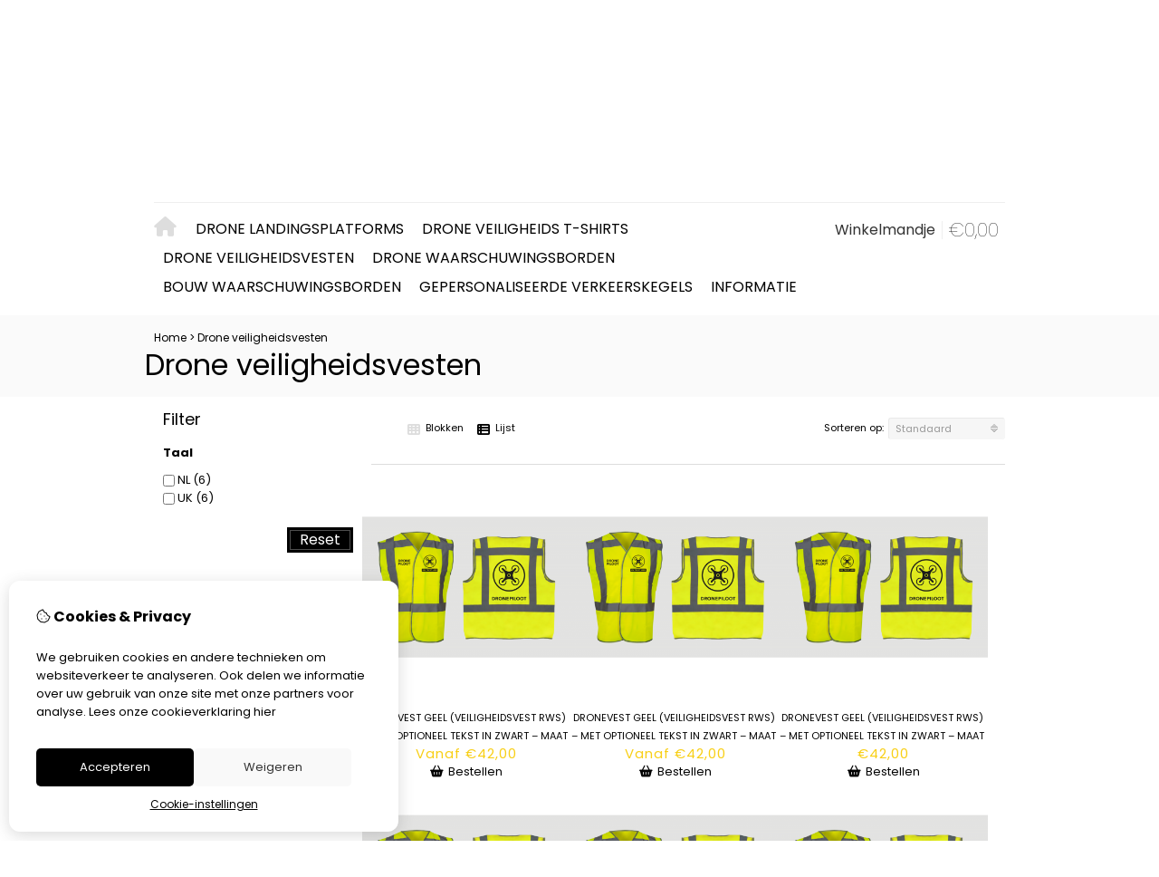

--- FILE ---
content_type: text/html; charset=utf-8
request_url: https://waarschuwingsborden.com/nl/drone-veiligheidsvesten
body_size: 22571
content:
<?xml version="1.0" encoding="UTF-8"?>
<!DOCTYPE html PUBLIC "-//W3C//DTD XHTML 1.0 Strict//EN" "http://www.w3.org/TR/xhtml1/DTD/xhtml1-strict.dtd">
<html xmlns="http://www.w3.org/1999/xhtml" dir="ltr" lang="nl" xml:lang="nl" xmlns:fb="http://www.facebook.com/2008/fbml">
<head>

<script src="https://waarschuwingsborden.com/catalog/view/theme/tsb_theme/javascript/tsb_cookie_handler.js"></script>

<script>window.dataLayer=window.dataLayer||[];function gtag(){dataLayer.push(arguments);}if(localStorage.getItem('consentMode')===null){gtag('consent','default',{'ad_storage':'denied','analytics_storage':'denied','ad_user_data':'denied','ad_personalization':'denied','personalization_storage':'denied','functionality_storage':'denied','security_storage':'denied',});}else{gtag('consent','default',JSON.parse(localStorage.getItem('consentMode')));}</script>


<script></script>
<title>Drone veiligheidsvesten</title>
<meta http-equiv="Content-Type" content="text/html; charset=utf-8"/>
<base href="https://waarschuwingsborden.com/"/>

<meta property="og:title" content="Drone veiligheidsvesten"/>
<meta property="og:site_name" content="Waarschuwingsborden.com"/>
<meta property="og:description" content=""/>

<meta property="og:type" content="company"/>
<meta property="og:image" content="https://waarschuwingsborden.com/image/"/>
<meta property="og:description" content=""/>
<meta property="twitter:card" content="summary"/>
<meta property="twitter:image" content="https://waarschuwingsborden.com/image/"/>
<meta property="twitter:description" content=""/>
<meta name="twitter:title" content="Drone veiligheidsvesten"/>

<meta name="google-site-verification" content="-GQaD2OO-sSyzu6zC0hPbyPfgpJvRJYXICFus3Scw64"/>

<meta name="viewport" content="width=device-width, initial-scale=1, maximum-scale=5"/>

<link rel="alternate" hreflang="en" href="https://waarschuwingsborden.com/en/drone-veiligheidsvesten"/>
<link rel="alternate" hreflang="nl" href="https://waarschuwingsborden.com/nl/drone-veiligheidsvesten"/>


<script type="text/javascript">function createCookie(name,value,days){if(days){var date=new Date();date.setTime(date.getTime()+(days*24*60*60*1000));var expires="; expires="+date.toGMTString();}else var expires="";document.cookie=name+"="+value+expires+"; path=/";}</script>
<script type="text/javascript">//<![CDATA[
if(screen.width<767){createCookie("is_mobile","1",7);createCookie("is_touch","1",7);}else{createCookie("is_mobile","0",7);}
//]]></script>
<script type="text/javascript">//<![CDATA[
;window.Modernizr=function(a,b,c){function v(a){i.cssText=a}function w(a,b){return v(l.join(a+";")+(b||""))}function x(a,b){return typeof a===b}function y(a,b){return!!~(""+a).indexOf(b)}function z(a,b,d){for(var e in a){var f=b[a[e]];if(f!==c)return d===!1?a[e]:x(f,"function")?f.bind(d||b):f}return!1}var d="2.5.3",e={},f=b.documentElement,g="modernizr",h=b.createElement(g),i=h.style,j,k={}.toString,l=" -webkit- -moz- -o- -ms- ".split(" "),m={},n={},o={},p=[],q=p.slice,r,s=function(a,c,d,e){var h,i,j,k=b.createElement("div"),l=b.body,m=l?l:b.createElement("body");if(parseInt(d,10))while(d--)j=b.createElement("div"),j.id=e?e[d]:g+(d+1),k.appendChild(j);return h=["&#173;","<style>",a,"</style>"].join(""),k.id=g,m.innerHTML+=h,m.appendChild(k),l||(m.style.background="",f.appendChild(m)),i=c(k,a),l?k.parentNode.removeChild(k):m.parentNode.removeChild(m),!!i},t={}.hasOwnProperty,u;!x(t,"undefined")&&!x(t.call,"undefined")?u=function(a,b){return t.call(a,b)}:u=function(a,b){return b in a&&x(a.constructor.prototype[b],"undefined")},Function.prototype.bind||(Function.prototype.bind=function(b){var c=this;if(typeof c!="function")throw new TypeError;var d=q.call(arguments,1),e=function(){if(this instanceof e){var a=function(){};a.prototype=c.prototype;var f=new a,g=c.apply(f,d.concat(q.call(arguments)));return Object(g)===g?g:f}return c.apply(b,d.concat(q.call(arguments)))};return e});var A=function(c,d){var f=c.join(""),g=d.length;s(f,function(c,d){var f=b.styleSheets[b.styleSheets.length-1],h=f?f.cssRules&&f.cssRules[0]?f.cssRules[0].cssText:f.cssText||"":"",i=c.childNodes,j={};while(g--)j[i[g].id]=i[g];e.touch="ontouchstart"in a||a.DocumentTouch&&b instanceof DocumentTouch||(j.touch&&j.touch.offsetTop)===9},g,d)}([,["@media (",l.join("touch-enabled),("),g,")","{#touch{top:9px;position:absolute}}"].join("")],[,"touch"]);m.touch=function(){return e.touch};for(var B in m)u(m,B)&&(r=B.toLowerCase(),e[r]=m[B](),p.push((e[r]?"":"no-")+r));return v(""),h=j=null,e._version=d,e._prefixes=l,e.testStyles=s,e}(this,this.document);if(Modernizr.touch){createCookie("is_touch","1",7);var head=document.getElementsByTagName('head')[0],style=document.createElement('style'),rules=document.createTextNode('.s_grid_view .s_item .s_actions { display: block !important; }');style.type='text/css';if(style.styleSheet)style.styleSheet.cssText=rules.nodeValue;else style.appendChild(rules);head.appendChild(style);}else{createCookie("is_touch","0",7);}
//]]></script>
<link rel="stylesheet" type="text/css" href="https://waarschuwingsborden.com/catalog/view/theme/tsb_theme/stylesheet/screen.css.php?v=2.2.4&amp;is_mobile=0&amp;is_touch=0&amp;language=ltr&amp;price_design=plain&amp;border=0&amp;font_body=Poppins&amp;font_navigation=Poppins&amp;font_navigation_weight=normal&amp;font_navigation_style=default&amp;font_navigation_size=16&amp;font_intro=Poppins&amp;font_intro_weight=normal&amp;font_intro_style=default&amp;font_intro_size=32&amp;font_title=Poppins&amp;font_title_weight=normal&amp;font_title_style=default&amp;font_price=Poppins&amp;font_price_weight=100&amp;font_price_style=default&amp;font_button=Poppins&amp;font_button_weight=normal&amp;font_button_style=default&amp;font_button_size=16" media="screen"/>
<!--[if lt IE 9]>
<link rel="stylesheet" type="text/css" href="https://waarschuwingsborden.com/catalog/view/theme/tsb_theme/stylesheet/ie.css.php?v=2.2.4&amp;theme=tsb_theme" media="screen" />
<![endif]-->



<script type="text/javascript" src="system/cache/css-js-cache/0/_5ce596280e5f3ea97600bb276d54927b_035924b9a9726f148d6f4808aba7720e.js"></script>

<!--
-->


<script type="text/javascript">//<![CDATA[
var $sReg=new function(){function c(){var a=Array.prototype.slice.call(arguments);a.unshift({});return b.apply(null,a)}function b(c){for(var d=1,e=arguments.length;d<e;d++){var f=arguments[d];if(typeof f!="object")continue;for(var g in f){var h=f[g],i=c[g];c[g]=i&&typeof h=="object"&&typeof i=="object"?b(i,h):a(h)}}return c}function a(b){var c;switch(typeof obj){case"object":c={};for(var d in b)c[d]=a(b[d]);break;case"array":c=[];for(var e=0,f=b.length;e<f;e++)c[e]=a(b[e]);break;default:return b}return c}var d={conf:{},set:function(a,b){var d=a.split("/");if(d.shift()!==""){return false}if(d.length>0&&d[d.length-1]==""){d.pop()}var e={};var f=e;var g=d.length;if(g>0){for(i=0;i<g-1;i++){f[d[i]]={};f=f[d[i]]}f[d[g-1]]=b;this.conf=c(this.conf,e)}else{this.conf=b}},get:function(a){var b=a.split("/");if(b.shift()!==""){return null}if(b.length>0&&b[b.length-1]=="")b.pop();var c=this.conf;var d=true;var e=0;if(c[b[e]]===undefined){return null}var f=b.length;while(d&&e<f){d=d&&c[b[e]]!==undefined;c=c[b[e]];e++}return c}};return d}
$sReg.set('/tb/image_url','https://waarschuwingsborden.com/image/');$sReg.set('/tb/theme_stylesheet_url','https://waarschuwingsborden.com/catalog/view/theme/tsb_theme/stylesheet/');$sReg.set('/tb/is_mobile','0');$sReg.set('/tb/basename','tsb_theme');$sReg.set('/tb/shopping_cart_url','https://waarschuwingsborden.com/nl/checkout/cart');$sReg.set('/tb/wishlist_url','https://waarschuwingsborden.com/nl/account/wishlist');$sReg.set('/tb/category_path','73');$sReg.set('/tb/schemer_config',jQuery.parseJSON('{"path":"0","predefined_scheme":"custom","colors":{"main":"000000","secondary":"000000","background":"ffffff","intro":"fafafa","intro_text":"000000","intro_title":"000000","price":"f8cf16","price_text":"000000","promo_price":"f8d26d","promo_price_text":"000000","plain_price_text":"f8cf16","plain_promo_price_text":"000000","texture":"no_texture"},"is_parent":"1","parent_scheme":"custom","parent_vars":{"path":"0","predefined_scheme":"custom","colors":{"main":"000000","secondary":"000000","background":"ffffff","intro":"fafafa","intro_text":"000000","intro_title":"000000","price":"f8cf16","price_text":"000000","promo_price":"f8d26d","promo_price_text":"000000","plain_price_text":"f8cf16","plain_promo_price_text":"000000","texture":"no_texture"},"is_parent":"1","parent_scheme":"custom"},"parent_name":"Global"}'));$sReg.set('/lang/text_continue','Verder');$sReg.set('/lang/text_continue_shopping','Verder winkelen');$sReg.set('/lang/text_shopping_cart','Winkelmandje');$sReg.set('/lang/text_wishlist','Verlanglijst');
//]]></script>

<script type="text/javascript">$.widget("tb.tbTabs",$.ui.tabs,{});$(document).ready(function(){$.each($sReg.get("/tb/category_path").split("_"),function(number,id){$("#menu_"+id).addClass("s_selected");});});</script>
<meta property="og:url" content="https://waarschuwingsborden.com/nl/drone-veiligheidsvesten"/>
<meta name="twitter:url" content="https://waarschuwingsborden.com/nl/drone-veiligheidsvesten"/>

<link href="https://waarschuwingsborden.com/nl/drone-veiligheidsvesten" rel="canonical"/>

<link rel="stylesheet" href="system/cache/css-js-cache/0/_5ce596280e5f3ea97600bb276d54927b_9fc2c2bf7d59a294a8781927db544439.css"/>
<script type="text/javascript" src="system/cache/css-js-cache/0/_5ce596280e5f3ea97600bb276d54927b_56fca8ec7554b2d93d73db37154c4f4b.js"></script>



<style type="text/css">body.s_layout_fixed{background-color:#fff;background-image:none;background-repeat:repeat;background-position:top left;background-attachment:scroll}.s_main_color,#twitter li span a,.s_button_add_to_cart,.s_box h2,.box .box-heading,.checkout-heading a,#welcome_message a,.s_plain .s_price,.s_plain .s_price *{color:#000}#footer_categories h2 a:hover,.class-onepage_checkout-checkout #checkout .returning_customer_holder a{color:#000!important}.s_main_color_bgr,#cart .s_icon,#shop_contacts .s_icon,.s_list_1 li:before,.s_button_add_to_cart .s_icon,#intro .s_button_prev,#intro .s_button_next,.buttons .button,.noty_message button.s_main_color_bgr,.s_notify .s_success_24,.s_button_wishlist .s_icon,.s_button_compare .s_icon,.s_product_row .s_row_number,.jcarousel-prev,.jcarousel-next,.s_grand_total:hover,.categories ul li:hover,#listing_options .display input[type="submit"],.layout_2 .s_listing .s_button_add_to_cart,.layout_2 .next::before,.prev::before,.class-onepage_checkout-checkout .checkout #checkout .s_row_2{background-color:#000}.checkout .right,.class-onepage_checkout-checkout .returning_customer_holder{border:2px solid #000}.fa,.cart_menu .s_icon,#menu_home .fa:hover,.categories ul li li a:hover,.site_search .fa-search{color:#000}.site_search.layout1 .fa{color:#000}.site_search .fa-search{box-shadow:#000 0 0 0 2px;background-color:#000}.buttons input[type="submit"].button,.buttons input[type="button"].button,.noty_message button.s_main_color_bgr{border:3px solid #000}.s_secondary_color,a:hover,.categories>ul>li>a,#footer_categories h2,#footer_categories h2 a,.pagination a,#view_mode .s_selected a,#welcome_message a:hover{color:#000}#content a:hover,#shop_info a:hover,#footer a:hover,#intro h1 a:hover,#intro h2 a:hover,#content a:hover,#shop_info a:hover,#footer a:hover,#breadcrumbs a:hover{color:#000}.s_secondary_color_bgr,#view_mode .s_selected .s_icon,#view_mode a:hover .s_icon,.pagination a:hover,.s_button_add_to_cart:hover .s_icon,.s_button_remove:hover,.s_notify .noty_close:hover,.s_notify .s_failure_24,#product_share .s_review_write:hover .s_icon,.s_button_wishlist:hover .s_icon,.s_button_compare:hover .s_icon,.noty_message button.s_secondary_color_bgr{background-color:#000}.noty_message button.s_secondary_color_bgr{border:3px solid #000}#intro{background-color:#fafafa}#intro,#breadcrumbs a{color:#000}#intro h1,#intro h1 *,#intro h2,#intro h2 *{color:#000}#intro .s_rating{~background-color: #fafafa}.s_label .s_price{background-color:#f8cf16}.s_label .s_promo_price{background-color:#f8d26d}.s_label .s_price,.s_label .s_price *{color:#000}.s_label .s_promo_price,.s_label .s_promo_price *{color:#000}.s_plain .s_price,.s_plain .s_price *{color:#f8cf16}.s_plain .s_old_price,.s_plain .s_old_price *{color:#f8cf16!important}.s_plain .s_promo_price,.s_plain .s_promo_price *{color:#000}*::-moz-selection{color:#fff;background-color:#000}*::-webkit-selection{color:#fff;background-color:#000}*::selection{color:#fff;background-color:#000}.scroll_top{color:#000;background:#fafafa}p.s_price_tax{color:#000!important}@media only screen and (max-width:600px){#intro h1{font-size:23px;line-height:32px}#product_tags a{font-size:9px}}@media only screen and (max-width:768px){.s_listing .s_item{width:275px!important}.category_wrapper{margin-bottom:55px!important}.s_list_view .s_item{padding-bottom:0!important}}.categories .s_submenu li{border-bottom:1px solid #000}.categories li .s_submenu a:hover{color:#f8cf16}.cb-enable.selected{background:#f8cf16!important}</style>


</head>
<body class="layout_0 s_layout_full big_screen_full slider_full  pcategory class-product-category category-73 s_2_cols  s_page_product_category"><noscript><meta HTTP-EQUIV="refresh" content="0;url='https://waarschuwingsborden.com/nl/drone-veiligheidsvesten?PageSpeed=noscript'" /><style><!--table,div,span,font,p{display:none} --></style><div style="display:block">Please click <a href="https://waarschuwingsborden.com/nl/drone-veiligheidsvesten?PageSpeed=noscript">here</a> if you are not redirected within a few seconds.</div></noscript>


<!-- Google tag (gtag.js) -->


  
  <div class="main_navigation s_row mobile">
    <div class="s_wrap">
      <div class="s_col_12">

        <div class="categories s_nav">
         <ul class="clearfix full_menu">
  <li id="menu_home">
    <a href="https://waarschuwingsborden.com/"><i class="fa fa-home" aria-hidden="true"></i>Home</a>
  </li>

  <li class="menu_74 s_category_menu">




  	
	 		<a href="https://waarschuwingsborden.com/nl/drone-landingsplatform">Drone landingsplatforms</a>
	 	 

  </li>
<li class="menu_78 s_category_menu">




  	
	 		<a href="https://waarschuwingsborden.com/nl/drone-t-shirts-1">Drone veiligheids T-shirts</a>
	 	 

  </li>
<li class="menu_73 s_category_menu">




  	
	 		<a href="https://waarschuwingsborden.com/nl/drone-veiligheidsvesten">Drone veiligheidsvesten</a>
	 	 

  </li>
<li class="menu_70 s_category_menu">




  	
	 		<a class='main-mcat' href="https://waarschuwingsborden.com/nl/drone-waarschuwingsborden">Drone Waarschuwingsborden</a>
	 	 

    <div class="s_submenu">

        <!-- Subcategories -->
    <div class="s_category_group s_menu_group">
				 <h3><a class="mobile" style="color:#bbb" href="https://waarschuwingsborden.com/nl/drone-waarschuwingsborden"> In Drone Waarschuwingsborden</a></h3>
			  <ul class="s_list_1 clearfix">
    <li>
    <a href="https://waarschuwingsborden.com/nl/drone-waarschuwingsborden/drone-waarschuwingsbord-small">Drone Waarschuwingsborden</a>  </li>
    <li>
    <a href="https://waarschuwingsborden.com/nl/drone-waarschuwingsborden/drone-waarschuwingsborden-big">Drone Waarschuwingsborden Big</a>  </li>
  </ul>    </div>
    
  </div>
  </li>
<li class="menu_71 s_category_menu">




  	
	 		<a class='main-mcat' href="https://waarschuwingsborden.com/nl/bouw-waarschuwingsborden">Bouw Waarschuwingsborden</a>
	 	 

    <div class="s_submenu">

        <!-- Subcategories -->
    <div class="s_category_group s_menu_group">
				 <h3><a class="mobile" style="color:#bbb" href="https://waarschuwingsborden.com/nl/bouw-waarschuwingsborden"> In Bouw Waarschuwingsborden</a></h3>
			  <ul class="s_list_1 clearfix">
    <li>
    <a href="https://waarschuwingsborden.com/nl/bouw-waarschuwingsborden/waarschuwingsborden-bouw">Bouw Waarschuwingsborden</a>  </li>
  </ul>    </div>
    
  </div>
  </li>
<li class="menu_75 s_category_menu">




  	
	 		<a href="https://waarschuwingsborden.com/nl/verkeerskegels">Gepersonaliseerde Verkeerskegels </a>
	 	 

  </li>


  
    
    <li class="s_nav">
    <a data-options="disableHover:true;clickOpen:true" data-dropdown-menu href="#" onclick="return false; ">Informatie</a>


    <div class="s_submenu">
      <div class="s_menu_group">
        <h3>Informatie</h3>
        <ul class="s_list_1 clearfix">
                    <li><a href="https://waarschuwingsborden.com/nl/retouneren-naar-waarschuwingsborden-com">Retourneren.</a></li>
                    <li><a href="https://waarschuwingsborden.com/nl/over-ons">Over ons</a></li>
                    <li><a href="https://waarschuwingsborden.com/nl/disclaimer-waarschuwingsborden-com">Disclaimer</a></li>
                    <li><a href="https://waarschuwingsborden.com/nl/algemene-voorwaarden">Leveringsvoorwaarden</a></li>
                  </ul>
      </div>

      <div class="s_menu_group">
        <h3>Extra</h3>
        <ul class="s_list_1 clearfix">
                              <li class="menu_voucher"><a href="https://waarschuwingsborden.com/nl/account/voucher">Voucher</a></li>
                              <li class="menu_special"><a href="https://waarschuwingsborden.com/nl/product/special">Aanbiedingen</a></li>
		          </ul>
      </div>

      <div class="s_menu_group">
        <h3>Klantenservice</h3>
        <ul class="s_list_1 clearfix">
          <li class="menu_contact"><a href="https://waarschuwingsborden.com/nl/information/contact">Contact</a></li>
                    <li class="menu_return"><a href="https://waarschuwingsborden.com/nl/account/return/insert">Retourneren</a></li>
                    <li class="menu_sitemap"><a href="https://waarschuwingsborden.com/nl/information/sitemap">Sitemap</a></li>
          		            </ul>
      </div>

    </div>
  </li>
  
  </ul>

<span class="home_button">
    <a href="https://waarschuwingsborden.com/"><i class="fa fa-home" aria-hidden="true"></i></a>
</span>

<span class="open_nav" onclick="openNav()"><i class="fa fa-bars"></i></span>



<!-- RESPONSIVE MENU -->

<div id="mySidenav" class="sidenav">

<a href="javascript:void(0)" class="closebtn" onclick="closeNav()">&times;</a>

<span id="sideNavMainTitle" class="noneSEO_H2">MENU</span>
<ul class="clearfix" id="hoofdmenu">

  <li class="menu_74 s_category_menu">




  	
	 		<a href="https://waarschuwingsborden.com/nl/drone-landingsplatform">Drone landingsplatforms</a>
	 	 

  </li>
<li class="menu_78 s_category_menu">




  	
	 		<a href="https://waarschuwingsborden.com/nl/drone-t-shirts-1">Drone veiligheids T-shirts</a>
	 	 

  </li>
<li class="menu_73 s_category_menu">




  	
	 		<a href="https://waarschuwingsborden.com/nl/drone-veiligheidsvesten">Drone veiligheidsvesten</a>
	 	 

  </li>
<li class="menu_70 s_category_menu">




  	
	 		<a class='main-mcat' href="https://waarschuwingsborden.com/nl/drone-waarschuwingsborden">Drone Waarschuwingsborden</a>
	 	 

    <div class="s_submenu">

        <!-- Subcategories -->
    <div class="s_category_group s_menu_group">
				 <h3><a class="mobile" style="color:#bbb" href="https://waarschuwingsborden.com/nl/drone-waarschuwingsborden"> In Drone Waarschuwingsborden</a></h3>
			  <ul class="s_list_1 clearfix">
    <li>
    <a href="https://waarschuwingsborden.com/nl/drone-waarschuwingsborden/drone-waarschuwingsbord-small">Drone Waarschuwingsborden</a>  </li>
    <li>
    <a href="https://waarschuwingsborden.com/nl/drone-waarschuwingsborden/drone-waarschuwingsborden-big">Drone Waarschuwingsborden Big</a>  </li>
  </ul>    </div>
    
  </div>
  </li>
<li class="menu_71 s_category_menu">




  	
	 		<a class='main-mcat' href="https://waarschuwingsborden.com/nl/bouw-waarschuwingsborden">Bouw Waarschuwingsborden</a>
	 	 

    <div class="s_submenu">

        <!-- Subcategories -->
    <div class="s_category_group s_menu_group">
				 <h3><a class="mobile" style="color:#bbb" href="https://waarschuwingsborden.com/nl/bouw-waarschuwingsborden"> In Bouw Waarschuwingsborden</a></h3>
			  <ul class="s_list_1 clearfix">
    <li>
    <a href="https://waarschuwingsborden.com/nl/bouw-waarschuwingsborden/waarschuwingsborden-bouw">Bouw Waarschuwingsborden</a>  </li>
  </ul>    </div>
    
  </div>
  </li>
<li class="menu_75 s_category_menu">




  	
	 		<a href="https://waarschuwingsborden.com/nl/verkeerskegels">Gepersonaliseerde Verkeerskegels </a>
	 	 

  </li>


  
    <li class="s_category_menu">
    <a href="javascript:void(0)">Informatie</a>

    <div class="s_submenu">
      
      <div class="s_brands_group s_menu_group">
        <h3>Informatie</h3>
        <ul class="s_list_1 clearfix">
		 							<li><a href="https://waarschuwingsborden.com/nl/retouneren-naar-waarschuwingsborden-com">Retourneren.</a></li>
          							<li><a href="https://waarschuwingsborden.com/nl/over-ons">Over ons</a></li>
          							<li><a href="https://waarschuwingsborden.com/nl/disclaimer-waarschuwingsborden-com">Disclaimer</a></li>
          							<li><a href="https://waarschuwingsborden.com/nl/algemene-voorwaarden">Leveringsvoorwaarden</a></li>
                  </ul>
      </div>

      <div class="s_brands_group s_menu_group">
        <h3>Extra</h3>
        <ul class="s_list_1 clearfix">
                              <li class="menu_voucher"><a href="https://waarschuwingsborden.com/nl/account/voucher">Voucher</a></li>
                              <li class="menu_special"><a href="https://waarschuwingsborden.com/nl/product/special">Aanbiedingen</a></li>
		          </ul>
      </div>

      <div class="s_brands_group s_menu_group">
        <h3>Klantenservice</h3>
        <ul class="s_list_1 clearfix">
          <li class="menu_contact"><a href="https://waarschuwingsborden.com/nl/information/contact">Contact</a></li>
                    <li class="menu_return"><a href="https://waarschuwingsborden.com/nl/account/return/insert">Retourneren</a></li>
                    <li class="menu_sitemap"><a href="https://waarschuwingsborden.com/nl/information/sitemap">Sitemap</a></li>
		          </ul>
      </div>

    </div>
  </li>
  
  </ul>

<div class="language_currency mobile_layout"><form action="https://waarschuwingsborden.com/nl/module/language" method="post" class="language_form help_icon_2">

  <div class="language_switcher s_switcher desktop">
                    <span class="s_selected"><img src="[data-uri]" alt="Nederlands"/>Nederlands</span>
            <ul class="s_options">
            <li>
        <a href="javascript:;" onclick="$('input[name=\'language_code\']').attr('value', 'en');  $(this).parents('form:first').submit();">
          <img src="[data-uri]" alt="English"/> English        </a>
      </li>
            <li>
        <a href="javascript:;" onclick="$('input[name=\'language_code\']').attr('value', 'nl');  $(this).parents('form:first').submit();">
          <img src="[data-uri]" alt="Nederlands"/> Nederlands        </a>
      </li>
          </ul>
  </div>

  <div class="language_switcher s_switcher mobile">
                    <span class="s_selected"><img src="[data-uri]" alt="Nederlands"/></span>
            <ul class="s_options">
            <li>
        <a href="javascript:;" onclick="$('input[name=\'language_code\']').attr('value', 'en');  $(this).parents('form:first').submit();">
           <img src="[data-uri]" alt="English"/>
        </a>
      </li>
            <li>
        <a href="javascript:;" onclick="$('input[name=\'language_code\']').attr('value', 'nl');  $(this).parents('form:first').submit();">
           <img src="[data-uri]" alt="Nederlands"/>
        </a>
      </li>
          </ul>
  </div>

	<div>	
		<input class="s_hidden" type="hidden" name="language_code" value=""/>
				<input class="s_hidden" type="hidden" name="redirect[en]" value="https://waarschuwingsborden.com/en/drone-veiligheidsvesten"/>
				<input class="s_hidden" type="hidden" name="redirect[nl]" value="https://waarschuwingsborden.com/nl/drone-veiligheidsvesten"/>
			</div>
</form>
</div>

</div>



<script type="text/javascript">//<![CDATA[
$(document).ready(function(){$('#hoofdmenu li').children('ul').hide();$('#hoofdmenu li').click(function(){if($(this).children('ul,p').is(':hidden')==true){$(this).children('ul,p').slideDown('slow');return false}})});function openNav(){document.getElementById("mySidenav").style.width="250px";}function closeNav(){document.getElementById("mySidenav").style.width="0";}if($('#hoofdmenu').length){if(screen.width<=768){$("ul#hoofdmenu li.s_category_menu a.main-mcat").each(function(index){$(this).attr("href","javascript:void(0)");});}}
//]]></script>        </div>

        <span class="mobile-menu-icons">
		
                  <a href="https://waarschuwingsborden.com/nl/account/account"><i class="fa fa-user"></i></a>
        

                  <span class="cart_menu s_nav">
                      <a href="https://waarschuwingsborden.com/nl/checkout/cart">
              <span class="fa fa-shopping-basket"></span>
              <span style="margin: -6px 8px 0 3px" class="s_grand_total s_main_color">€0,00</span>
            </a>
          </span>
        
          <div class="site_search">
            <a id="show_search_mobile" class="s_search_button fa fa-search" href="javascript:;" title="Zoeken"></a>
            <div id="search_bar_mobile" class="clearfix">
              <input id="filter_keyword_mobile" type="text" name="search" placeholder="Zoeken" value=""/>
              <a id="search_button_mobile" class="s_button_1 s_button_1_small s_secondary_color_bgr"></a>
            </div>
          </div>

        </span>


      </div>
    </div>
  </div>

<div id="wrapper">

  <div id="header" class="s_row clearfix">
    <div class="s_wrap">
      <div class="s_col_12">

                <a id="site_logo" href="https://waarschuwingsborden.com/">
          <img src="https://waarschuwingsborden.com/image/data/logo/xLogo_Waarschuwingsborden_com_1000_pix.jpg.pagespeed.ic.ysP86hv-Sd.webp" title="Waarschuwingsborden.com" alt="Waarschuwingsborden.com"/>
        </a>
        
        
        <div id="top_navigation" class="s_static">

                              <div class="site_search layout0">
              <input id="filter_keyword" type="text" name="search" placeholder="Zoeken" value=""/>
            <a id="search_button" class="s_search_button fa fa-search" href="javascript:;" title="Zoeken"></a>
          </div>
                    
        <div class="desktop">
                    <form action="https://waarschuwingsborden.com/nl/module/language" method="post" class="language_form help_icon_2">

  <div class="language_switcher s_switcher desktop">
                    <span class="s_selected"><img src="[data-uri]" alt="Nederlands"/>Nederlands</span>
            <ul class="s_options">
            <li>
        <a href="javascript:;" onclick="$('input[name=\'language_code\']').attr('value', 'en');  $(this).parents('form:first').submit();">
          <img src="[data-uri]" alt="English"/> English        </a>
      </li>
            <li>
        <a href="javascript:;" onclick="$('input[name=\'language_code\']').attr('value', 'nl');  $(this).parents('form:first').submit();">
          <img src="[data-uri]" alt="Nederlands"/> Nederlands        </a>
      </li>
          </ul>
  </div>

  <div class="language_switcher s_switcher mobile">
                    <span class="s_selected"><img src="[data-uri]" alt="Nederlands"/></span>
            <ul class="s_options">
            <li>
        <a href="javascript:;" onclick="$('input[name=\'language_code\']').attr('value', 'en');  $(this).parents('form:first').submit();">
           <img src="[data-uri]" alt="English"/>
        </a>
      </li>
            <li>
        <a href="javascript:;" onclick="$('input[name=\'language_code\']').attr('value', 'nl');  $(this).parents('form:first').submit();">
           <img src="[data-uri]" alt="Nederlands"/>
        </a>
      </li>
          </ul>
  </div>

	<div>	
		<input class="s_hidden" type="hidden" name="language_code" value=""/>
				<input class="s_hidden" type="hidden" name="redirect[en]" value="https://waarschuwingsborden.com/en/drone-veiligheidsvesten"/>
				<input class="s_hidden" type="hidden" name="redirect[nl]" value="https://waarschuwingsborden.com/nl/drone-veiligheidsvesten"/>
			</div>
</form>
        </div>

        </div>

        <div class="desktop">
        <div id="system_navigation">
                              <p id="welcome_message">
            <a href="https://waarschuwingsborden.com/nl/account/login">Inloggen</a> / <a href="https://waarschuwingsborden.com/nl/account/register">registreren</a>          </p>
                    
          <ul class="s_list_1">
                        <li><i class="fa fa-angle-right" aria-hidden="true"></i><a href="https://waarschuwingsborden.com/nl/account/account">Mijn Account</a></li>                        <li><i class="fa fa-angle-right" aria-hidden="true"></i><a href="https://waarschuwingsborden.com/nl/checkout/cart">Winkelwagen</a></li>
            <li><i class="fa fa-angle-right" aria-hidden="true"></i><a href="https://waarschuwingsborden.com/nl/checkout/checkout">Afrekenen</a></li>
                      </ul>

        </div>
        </div>

      </div>

    </div>
  </div>
  <!-- end of header -->

  <div class="main_navigation s_row desktop">
    <div class="s_wrap">
      <div class="s_col_12">

		<div class="help_icon_1 ">
			<div class="categories s_nav with_cart ">
			<ul class="clearfix full_menu">
  <li id="menu_home">
    <a href="https://waarschuwingsborden.com/"><i class="fa fa-home" aria-hidden="true"></i>Home</a>
  </li>

  <li class="menu_74 s_category_menu">




  	
	 		<a href="https://waarschuwingsborden.com/nl/drone-landingsplatform">Drone landingsplatforms</a>
	 	 

  </li>
<li class="menu_78 s_category_menu">




  	
	 		<a href="https://waarschuwingsborden.com/nl/drone-t-shirts-1">Drone veiligheids T-shirts</a>
	 	 

  </li>
<li class="menu_73 s_category_menu">




  	
	 		<a href="https://waarschuwingsborden.com/nl/drone-veiligheidsvesten">Drone veiligheidsvesten</a>
	 	 

  </li>
<li class="menu_70 s_category_menu">




  	
	 		<a class='main-mcat' href="https://waarschuwingsborden.com/nl/drone-waarschuwingsborden">Drone Waarschuwingsborden</a>
	 	 

    <div class="s_submenu">

        <!-- Subcategories -->
    <div class="s_category_group s_menu_group">
				 <h3><a class="mobile" style="color:#bbb" href="https://waarschuwingsborden.com/nl/drone-waarschuwingsborden"> In Drone Waarschuwingsborden</a></h3>
			  <ul class="s_list_1 clearfix">
    <li>
    <a href="https://waarschuwingsborden.com/nl/drone-waarschuwingsborden/drone-waarschuwingsbord-small">Drone Waarschuwingsborden</a>  </li>
    <li>
    <a href="https://waarschuwingsborden.com/nl/drone-waarschuwingsborden/drone-waarschuwingsborden-big">Drone Waarschuwingsborden Big</a>  </li>
  </ul>    </div>
    
  </div>
  </li>
<li class="menu_71 s_category_menu">




  	
	 		<a class='main-mcat' href="https://waarschuwingsborden.com/nl/bouw-waarschuwingsborden">Bouw Waarschuwingsborden</a>
	 	 

    <div class="s_submenu">

        <!-- Subcategories -->
    <div class="s_category_group s_menu_group">
				 <h3><a class="mobile" style="color:#bbb" href="https://waarschuwingsborden.com/nl/bouw-waarschuwingsborden"> In Bouw Waarschuwingsborden</a></h3>
			  <ul class="s_list_1 clearfix">
    <li>
    <a href="https://waarschuwingsborden.com/nl/bouw-waarschuwingsborden/waarschuwingsborden-bouw">Bouw Waarschuwingsborden</a>  </li>
  </ul>    </div>
    
  </div>
  </li>
<li class="menu_75 s_category_menu">




  	
	 		<a href="https://waarschuwingsborden.com/nl/verkeerskegels">Gepersonaliseerde Verkeerskegels </a>
	 	 

  </li>


  
    
    <li class="s_nav">
    <a data-options="disableHover:true;clickOpen:true" data-dropdown-menu href="#" onclick="return false; ">Informatie</a>


    <div class="s_submenu">
      <div class="s_menu_group">
        <h3>Informatie</h3>
        <ul class="s_list_1 clearfix">
                    <li><a href="https://waarschuwingsborden.com/nl/retouneren-naar-waarschuwingsborden-com">Retourneren.</a></li>
                    <li><a href="https://waarschuwingsborden.com/nl/over-ons">Over ons</a></li>
                    <li><a href="https://waarschuwingsborden.com/nl/disclaimer-waarschuwingsborden-com">Disclaimer</a></li>
                    <li><a href="https://waarschuwingsborden.com/nl/algemene-voorwaarden">Leveringsvoorwaarden</a></li>
                  </ul>
      </div>

      <div class="s_menu_group">
        <h3>Extra</h3>
        <ul class="s_list_1 clearfix">
                              <li class="menu_voucher"><a href="https://waarschuwingsborden.com/nl/account/voucher">Voucher</a></li>
                              <li class="menu_special"><a href="https://waarschuwingsborden.com/nl/product/special">Aanbiedingen</a></li>
		          </ul>
      </div>

      <div class="s_menu_group">
        <h3>Klantenservice</h3>
        <ul class="s_list_1 clearfix">
          <li class="menu_contact"><a href="https://waarschuwingsborden.com/nl/information/contact">Contact</a></li>
                    <li class="menu_return"><a href="https://waarschuwingsborden.com/nl/account/return/insert">Retourneren</a></li>
                    <li class="menu_sitemap"><a href="https://waarschuwingsborden.com/nl/information/sitemap">Sitemap</a></li>
          		            </ul>
      </div>

    </div>
  </li>
  
  </ul>

<span class="home_button">
    <a href="https://waarschuwingsborden.com/"><i class="fa fa-home" aria-hidden="true"></i></a>
</span>

<span class="open_nav" onclick="openNav()"><i class="fa fa-bars"></i></span>



<!-- RESPONSIVE MENU -->

<div id="mySidenav" class="sidenav">

<a href="javascript:void(0)" class="closebtn" onclick="closeNav()">&times;</a>

<span id="sideNavMainTitle" class="noneSEO_H2">MENU</span>
<ul class="clearfix" id="hoofdmenu">

  <li class="menu_74 s_category_menu">




  	
	 		<a href="https://waarschuwingsborden.com/nl/drone-landingsplatform">Drone landingsplatforms</a>
	 	 

  </li>
<li class="menu_78 s_category_menu">




  	
	 		<a href="https://waarschuwingsborden.com/nl/drone-t-shirts-1">Drone veiligheids T-shirts</a>
	 	 

  </li>
<li class="menu_73 s_category_menu">




  	
	 		<a href="https://waarschuwingsborden.com/nl/drone-veiligheidsvesten">Drone veiligheidsvesten</a>
	 	 

  </li>
<li class="menu_70 s_category_menu">




  	
	 		<a class='main-mcat' href="https://waarschuwingsborden.com/nl/drone-waarschuwingsborden">Drone Waarschuwingsborden</a>
	 	 

    <div class="s_submenu">

        <!-- Subcategories -->
    <div class="s_category_group s_menu_group">
				 <h3><a class="mobile" style="color:#bbb" href="https://waarschuwingsborden.com/nl/drone-waarschuwingsborden"> In Drone Waarschuwingsborden</a></h3>
			  <ul class="s_list_1 clearfix">
    <li>
    <a href="https://waarschuwingsborden.com/nl/drone-waarschuwingsborden/drone-waarschuwingsbord-small">Drone Waarschuwingsborden</a>  </li>
    <li>
    <a href="https://waarschuwingsborden.com/nl/drone-waarschuwingsborden/drone-waarschuwingsborden-big">Drone Waarschuwingsborden Big</a>  </li>
  </ul>    </div>
    
  </div>
  </li>
<li class="menu_71 s_category_menu">




  	
	 		<a class='main-mcat' href="https://waarschuwingsborden.com/nl/bouw-waarschuwingsborden">Bouw Waarschuwingsborden</a>
	 	 

    <div class="s_submenu">

        <!-- Subcategories -->
    <div class="s_category_group s_menu_group">
				 <h3><a class="mobile" style="color:#bbb" href="https://waarschuwingsborden.com/nl/bouw-waarschuwingsborden"> In Bouw Waarschuwingsborden</a></h3>
			  <ul class="s_list_1 clearfix">
    <li>
    <a href="https://waarschuwingsborden.com/nl/bouw-waarschuwingsborden/waarschuwingsborden-bouw">Bouw Waarschuwingsborden</a>  </li>
  </ul>    </div>
    
  </div>
  </li>
<li class="menu_75 s_category_menu">




  	
	 		<a href="https://waarschuwingsborden.com/nl/verkeerskegels">Gepersonaliseerde Verkeerskegels </a>
	 	 

  </li>


  
    <li class="s_category_menu">
    <a href="javascript:void(0)">Informatie</a>

    <div class="s_submenu">
      
      <div class="s_brands_group s_menu_group">
        <h3>Informatie</h3>
        <ul class="s_list_1 clearfix">
		 							<li><a href="https://waarschuwingsborden.com/nl/retouneren-naar-waarschuwingsborden-com">Retourneren.</a></li>
          							<li><a href="https://waarschuwingsborden.com/nl/over-ons">Over ons</a></li>
          							<li><a href="https://waarschuwingsborden.com/nl/disclaimer-waarschuwingsborden-com">Disclaimer</a></li>
          							<li><a href="https://waarschuwingsborden.com/nl/algemene-voorwaarden">Leveringsvoorwaarden</a></li>
                  </ul>
      </div>

      <div class="s_brands_group s_menu_group">
        <h3>Extra</h3>
        <ul class="s_list_1 clearfix">
                              <li class="menu_voucher"><a href="https://waarschuwingsborden.com/nl/account/voucher">Voucher</a></li>
                              <li class="menu_special"><a href="https://waarschuwingsborden.com/nl/product/special">Aanbiedingen</a></li>
		          </ul>
      </div>

      <div class="s_brands_group s_menu_group">
        <h3>Klantenservice</h3>
        <ul class="s_list_1 clearfix">
          <li class="menu_contact"><a href="https://waarschuwingsborden.com/nl/information/contact">Contact</a></li>
                    <li class="menu_return"><a href="https://waarschuwingsborden.com/nl/account/return/insert">Retourneren</a></li>
                    <li class="menu_sitemap"><a href="https://waarschuwingsborden.com/nl/information/sitemap">Sitemap</a></li>
		          </ul>
      </div>

    </div>
  </li>
  
  </ul>



</div>



<script type="text/javascript">//<![CDATA[
$(document).ready(function(){$('#hoofdmenu li').children('ul').hide();$('#hoofdmenu li').click(function(){if($(this).children('ul,p').is(':hidden')==true){$(this).children('ul,p').slideDown('slow');return false}})});function openNav(){document.getElementById("mySidenav").style.width="250px";}function closeNav(){document.getElementById("mySidenav").style.width="0";}if($('#hoofdmenu').length){if(screen.width<=768){$("ul#hoofdmenu li.s_category_menu a.main-mcat").each(function(index){$(this).attr("href","javascript:void(0)");});}}
//]]></script>			</div>
		</div>

                        <div class="cart_menu s_nav">
          <a href="https://waarschuwingsborden.com/nl/checkout/cart">
            <span class="s_icon"></span>
                        <small class="s_text">Winkelmandje</small>
                        <span class="s_grand_total s_main_color">€0,00</span>
          </a>
          <div class="s_submenu s_cart_holder">
            
<div class="empty">Uw winkelwagen is leeg!</div>

          </div>
        </div>
        
      </div>
    </div>
  </div>

  
  <!-- end of main navigation -->

    
      <div id="intro">
            <div id="intro_wrap">
            <div class="s_wrap">
                <div id="breadcrumbs" class="s_col_12">
                                            <a href="https://waarschuwingsborden.com/nl/">Home</a>
                                             &gt; <a href="https://waarschuwingsborden.com/nl/drone-veiligheidsvesten">Drone veiligheidsvesten</a>
                                    </div>
                <h1>Drone veiligheidsvesten</h1>
            </div>
        </div>
    </div>


<div id="content" class="s_wrap">

            <div id="left_col" class="s_side_col">
            <div id="left_col" class="s_side_col">
      <div class="box filter_module">
  <div class="box-heading">Filter</div>
  <div class="box-content" style="display:none">
    <ul class="box-filter">
            <li class="taal">
        <strong id="filter-group6" class="s_mb_10 block">Taal</strong>
        <ul class="clear expandible">
                              <li class="clear clearfix">
            <label for="filter21">
              <input class="group6" type="checkbox" value="21" id="filter21"/>
              NL 
			  <span id="count21"></span>
            </label>
          </li>
                                        <li class="clear clearfix">
            <label for="filter22">
              <input class="group6" type="checkbox" value="22" id="filter22"/>
              UK 
			  <span id="count22"></span>
            </label>
          </li>
                            </ul>
      </li>
          </ul>

    <div class="s_submit">
	<a href="javascript:void(0)" onclick='resetFilters()' class="button s_button_1 s_button_1_small s_main_color_bgr"><span class="s_text">Reset</span></a>
    </div>

  </div>
</div>
<script type="text/javascript">function resetFilters(){$('.box-filter input[type=\'checkbox\']').prop("checked",false);loadProducts();}$('.box-filter input[type=\'checkbox\']').bind('click',function(){loadProducts();});$(document).ready(function(){setUpMobileFilter();$('ul.expandible').each(function(){var $ul=$(this),$lis=$ul.find('li:gt(4)'),isExpanded=$ul.hasClass('expanded');$lis[isExpanded?'show':'hide']();if($lis.length>0){$ul.append($('<span class="showmore"><li class="expand">'+(isExpanded?'<i class="fa fa-angle-up"></i> Toon minder':'<i class="fa fa-angle-down"></i> Toon meer')+'</li></span>').click(function(event){var isExpanded=$ul.hasClass('expanded');event.preventDefault();$(this).html(isExpanded?'<i class="fa fa-angle-down"></i> Toon meer':'<i class="fa fa-angle-up"></i> Toon minder');$ul.toggleClass('expanded');$lis.toggle();}));}});});$(window).on("orientationchange",function(){setUpMobileFilter();loadProducts();$('ul.expandible').each(function(){var $ul=$(this),$lis=$ul.find('li:gt(4)'),isExpanded=$ul.hasClass('expanded');$lis[isExpanded?'show':'hide']();if($lis.length>0){$ul.append($('<span class="showmore"><li class="expand">'+(isExpanded?'<i class="fa fa-angle-up"></i> Toon minder':'<i class="fa fa-angle-down"></i> Toon meer')+'</li></span>').click(function(event){var isExpanded=$ul.hasClass('expanded');event.preventDefault();$(this).html(isExpanded?'<i class="fa fa-angle-down"></i> Toon meer':'<i class="fa fa-angle-up"></i> Toon minder');$ul.toggleClass('expanded');$lis.toggle();}));}});});function setUpMobileFilter(){if(screen.width<=768){$(".filter_module div.box-content").hide();$(".filter_module div.box-heading").unbind("click");$(".filter_module div.box-heading").click(function(){$(this).next().toggle(600)});}else{$(".filter_module div.box-content").show();$(".filter_module div.box-heading").unbind("click");}}</script> 
      <div id="information_module" class="s_box">
  <h2>Informatie</h2>
  <ul class="s_list_1">
        <li><a href="https://waarschuwingsborden.com/nl/cookieverklaring-webshop">Cookieverklaring</a></li>
        <li><a href="https://waarschuwingsborden.com/nl/retouneren-naar-waarschuwingsborden-com">Retourneren.</a></li>
        <li><a href="https://waarschuwingsborden.com/nl/over-ons">Over ons</a></li>
        <li><a href="https://waarschuwingsborden.com/nl/disclaimer-waarschuwingsborden-com">Disclaimer</a></li>
        <li><a href="https://waarschuwingsborden.com/nl/algemene-voorwaarden">Leveringsvoorwaarden</a></li>
        <li><a href="https://waarschuwingsborden.com/nl/information/contact">Neem contact op</a></li>
    <li><a href="https://waarschuwingsborden.com/nl/information/sitemap">Sitemap</a></li>
  </ul>
</div>
  </div>
        </div>
    
    <div id="category" class="s_main_col">

        
        
                    <span class="category_description" id="top_description"></span>
        
        
        
                        
            <div id="listing_options">
                <div id="listing_arrange">
                    <span class="s_label">Sorteren op:</span>
                    <div id="listing_sort" class="s_switcher">
                                                                                    <span class="s_selected">Standaard</span>
                                                                                                                                                                                                                                                                                                                                                                                                                                                                                                            <ul class="s_options" style="display: none;">
                                                                                                                                                            <li><a href="javascript:void(0)" onclick="$( '#listing_sort .s_selected' ).html ( $(this).html() );$('#sort_filter').val('&sort=p.date_added&order=DESC'); loadProducts()">Nieuwste eerst</a></li>
                                                                                                                                <li><a href="javascript:void(0)" onclick="$( '#listing_sort .s_selected' ).html ( $(this).html() );$('#sort_filter').val('&sort=p.date_added&order=ASC'); loadProducts()">Oudste eerst</a></li>
                                                                                                                                <li><a href="javascript:void(0)" onclick="$( '#listing_sort .s_selected' ).html ( $(this).html() );$('#sort_filter').val('&sort=pd.name&order=ASC'); loadProducts()">Naam A - Z</a></li>
                                                                                                                                <li><a href="javascript:void(0)" onclick="$( '#listing_sort .s_selected' ).html ( $(this).html() );$('#sort_filter').val('&sort=pd.name&order=DESC'); loadProducts()">Naam Z - A</a></li>
                                                                                                                                <li><a href="javascript:void(0)" onclick="$( '#listing_sort .s_selected' ).html ( $(this).html() );$('#sort_filter').val('&sort=p.price&order=ASC'); loadProducts()">Prijs Laag &gt; Hoog</a></li>
                                                                                                                                <li><a href="javascript:void(0)" onclick="$( '#listing_sort .s_selected' ).html ( $(this).html() );$('#sort_filter').val('&sort=p.price&order=DESC'); loadProducts()">Prijs Hoog &lt; Laag</a></li>
                                                                                                                                <li><a href="javascript:void(0)" onclick="$( '#listing_sort .s_selected' ).html ( $(this).html() );$('#sort_filter').val('&sort=p.model&order=ASC'); loadProducts()">Model A - Z</a></li>
                                                                                                                                <li><a href="javascript:void(0)" onclick="$( '#listing_sort .s_selected' ).html ( $(this).html() );$('#sort_filter').val('&sort=p.model&order=DESC'); loadProducts()">Model Z - A</a></li>
                                                                                    </ul>
                    </div>
                    
                </div>
                <div id="view_mode" class="s_nav">
                    <ul class="clearfix">
                        <li id="view_grid" class="s_selected">
                            <a href="javascript:void(0)" onclick="setListingType( 'grid' )" rel="nofollow">
                                    <i class="fa fa-th" aria-hidden="true"></i>Blokken                                    </a>
                        </li>
                        <li id="view_list">
                            <a href="javascript:void(0)" onclick="setListingType( 'list' )" rel="nofollow">
                                    <i class="fa fa-th-list" aria-hidden="true"></i>Lijst                                    </a>
                        </li>
                    </ul>
                </div>
                            </div>

            <div class="clear"></div>
             
            <div id="s_listing" class="s_listing s_grid_view size_1 clearfix">
            
                <div class="listitempage" data-url="https://waarschuwingsborden.com/nl/drone-veiligheidsvesten" data-pagination="&lt;div class=&quot;results&quot;&gt;&lt;/div&gt;">

        <div class="listitem s_item product_14836" data-page-url="https://waarschuwingsborden.com/nl/drone-veiligheidsvesten">
        <a class="s_thumb" onclick="localStorage.setItem('viewedproduct', 'product_14836');" href="https://waarschuwingsborden.com/nl/veiligheidsvest-geel-rws-bedrukbaar-in-zwart-maat-m-l-1">
            <img width="300" height="300" src="https://waarschuwingsborden.com/image/cache/data/productafbeeldingen/Veiligheidsvestje-M-Wear-0175-Geel_Drone-icoon_NL-400x400.png" title="Dronevest Geel (Veiligheidsvest RWS) – Met optioneel tekst in zwart – Maat M/L (NL)" alt="Dronevest Geel (Veiligheidsvest RWS) – Met optioneel tekst in zwart – Maat M/L (NL)"/>
        </a>
        <div class="s_item_info">

             

                <h3><a onclick="localStorage.setItem('viewedproduct', 'product_14836');" href="https://waarschuwingsborden.com/nl/veiligheidsvest-geel-rws-bedrukbaar-in-zwart-maat-m-l-1">Dronevest Geel (Veiligheidsvest RWS) – Met optioneel tekst in zwart – Maat M/L (NL)</a></h3>
                                    <div class="s_price_holder s_size_3 s_plain">
                        
                                                            
				<p class="s_price">Vanaf <span class="s_currency s_before">€</span><span itemprop="price">42,00</span></p>
			
                                                        
                                            </div>
                                <p class="s_description">Als (professioneel) dronepiloot is een van de droneregels dat je de veiligheid van jezelf en omstand.....</p>
                                                    <div class="s_actions">
                                                                                    
                                                                            <a class="s_button_add_to_cart" href="javascript:;" onclick="addToCart('14836');">
                                            <span class="s_icon_16"><span class="fa fa-shopping-basket"></span>Bestellen</span>
                                        </a>
                                    
                                                                                                                                                        </div>
                
            
        </div>
    </div>
            <div class="listitem s_item product_14837" data-page-url="https://waarschuwingsborden.com/nl/drone-veiligheidsvesten">
        <a class="s_thumb" onclick="localStorage.setItem('viewedproduct', 'product_14837');" href="https://waarschuwingsborden.com/nl/dronevest-geel-rws-optioneel-bedrijfs-naam-in-zwart-maat-xl-2xl">
            <img width="300" height="300" src="https://waarschuwingsborden.com/image/cache/data/productafbeeldingen/Veiligheidsvestje-M-Wear-0175-Geel_Drone-icoon_NL-400x400.png" title="Dronevest Geel (Veiligheidsvest RWS) – Met optioneel tekst in zwart – Maat XL/2XL (NL)" alt="Dronevest Geel (Veiligheidsvest RWS) – Met optioneel tekst in zwart – Maat XL/2XL (NL)"/>
        </a>
        <div class="s_item_info">

             

                <h3><a onclick="localStorage.setItem('viewedproduct', 'product_14837');" href="https://waarschuwingsborden.com/nl/dronevest-geel-rws-optioneel-bedrijfs-naam-in-zwart-maat-xl-2xl">Dronevest Geel (Veiligheidsvest RWS) – Met optioneel tekst in zwart – Maat XL/2XL (NL)</a></h3>
                                    <div class="s_price_holder s_size_3 s_plain">
                        
                                                            
				<p class="s_price">Vanaf <span class="s_currency s_before">€</span><span itemprop="price">42,00</span></p>
			
                                                        
                                            </div>
                                <p class="s_description">Als (professioneel) dronepiloot is een van de droneregels dat je de veiligheid van jezelf en omstand.....</p>
                                                    <div class="s_actions">
                                                                                    
                                                                            <a class="s_button_add_to_cart" href="javascript:;" onclick="addToCart('14837');">
                                            <span class="s_icon_16"><span class="fa fa-shopping-basket"></span>Bestellen</span>
                                        </a>
                                    
                                                                                                                                                        </div>
                
            
        </div>
    </div>
            <div class="listitem s_item product_14838" data-page-url="https://waarschuwingsborden.com/nl/drone-veiligheidsvesten">
        <a class="s_thumb" onclick="localStorage.setItem('viewedproduct', 'product_14838');" href="https://waarschuwingsborden.com/nl/dronevest-geel-rws-optioneel-bedrijfs-naam-in-zwart-maat-3xl-4xl">
            <img width="300" height="300" src="https://waarschuwingsborden.com/image/cache/data/productafbeeldingen/Veiligheidsvestje-M-Wear-0175-Geel_Drone-icoon_NL-400x400.png" title="Dronevest Geel (Veiligheidsvest RWS) – Met optioneel tekst in zwart – Maat 3XL/4XL (NL)" alt="Dronevest Geel (Veiligheidsvest RWS) – Met optioneel tekst in zwart – Maat 3XL/4XL (NL)"/>
        </a>
        <div class="s_item_info">

             

                <h3><a onclick="localStorage.setItem('viewedproduct', 'product_14838');" href="https://waarschuwingsborden.com/nl/dronevest-geel-rws-optioneel-bedrijfs-naam-in-zwart-maat-3xl-4xl">Dronevest Geel (Veiligheidsvest RWS) – Met optioneel tekst in zwart – Maat 3XL/4XL (NL)</a></h3>
                                    <div class="s_price_holder s_size_3 s_plain">
                        
                                                            
				<p class="s_price"> <span class="s_currency s_before">€</span><span itemprop="price">42,00</span></p>
			
                                                        
                                            </div>
                                <p class="s_description">Als (professioneel) dronepiloot is een van de droneregels dat je de veiligheid van jezelf en omstand.....</p>
                                                    <div class="s_actions">
                                                                                    
                                                                            <a class="s_button_add_to_cart" href="javascript:;" onclick="addToCart('14838');">
                                            <span class="s_icon_16"><span class="fa fa-shopping-basket"></span>Bestellen</span>
                                        </a>
                                    
                                                                                                                                                        </div>
                
            
        </div>
    </div>
            <div class="listitem s_item product_14852" data-page-url="https://waarschuwingsborden.com/nl/drone-veiligheidsvesten">
        <a class="s_thumb" onclick="localStorage.setItem('viewedproduct', 'product_14852');" href="https://waarschuwingsborden.com/nl/dronevest-geel-rws-optioneel-tekst-in-zwart-maat-m-l-uk">
            <img width="300" height="300" src="https://waarschuwingsborden.com/image/cache/data/productafbeeldingen/Veiligheidsvestje-M-Wear-0175-Geel_Drone-icoon_EN-400x400.png" title="Dronevest Geel (Veiligheidsvest RWS) – Met optioneel tekst in zwart – Maat M/L (UK)" alt="Dronevest Geel (Veiligheidsvest RWS) – Met optioneel tekst in zwart – Maat M/L (UK)"/>
        </a>
        <div class="s_item_info">

             

                <h3><a onclick="localStorage.setItem('viewedproduct', 'product_14852');" href="https://waarschuwingsborden.com/nl/dronevest-geel-rws-optioneel-tekst-in-zwart-maat-m-l-uk">Dronevest Geel (Veiligheidsvest RWS) – Met optioneel tekst in zwart – Maat M/L (UK)</a></h3>
                                    <div class="s_price_holder s_size_3 s_plain">
                        
                                                            
				<p class="s_price"> <span class="s_currency s_before">€</span><span itemprop="price">42,00</span></p>
			
                                                        
                                            </div>
                                <p class="s_description">Als (professioneel) dronepiloot is een van de droneregels dat je de veiligheid van jezelf en omstand.....</p>
                                                    <div class="s_actions">
                                                                                    
                                                                            <a class="s_button_add_to_cart" href="javascript:;" onclick="addToCart('14852');">
                                            <span class="s_icon_16"><span class="fa fa-shopping-basket"></span>Bestellen</span>
                                        </a>
                                    
                                                                                                                                                        </div>
                
            
        </div>
    </div>
            <div class="listitem s_item product_14853" data-page-url="https://waarschuwingsborden.com/nl/drone-veiligheidsvesten">
        <a class="s_thumb" onclick="localStorage.setItem('viewedproduct', 'product_14853');" href="https://waarschuwingsborden.com/nl/dronevest-geel-rws-optioneel-tekst-in-zwart-maat-xl-2xl-uk">
            <img width="300" height="300" src="https://waarschuwingsborden.com/image/cache/data/productafbeeldingen/Veiligheidsvestje-M-Wear-0175-Geel_Drone-icoon_EN-400x400.png" title="Dronevest Geel (Veiligheidsvest RWS) – Met optioneel tekst in zwart – Maat XL/2XL (UK)" alt="Dronevest Geel (Veiligheidsvest RWS) – Met optioneel tekst in zwart – Maat XL/2XL (UK)"/>
        </a>
        <div class="s_item_info">

             

                <h3><a onclick="localStorage.setItem('viewedproduct', 'product_14853');" href="https://waarschuwingsborden.com/nl/dronevest-geel-rws-optioneel-tekst-in-zwart-maat-xl-2xl-uk">Dronevest Geel (Veiligheidsvest RWS) – Met optioneel tekst in zwart – Maat XL/2XL (UK)</a></h3>
                                    <div class="s_price_holder s_size_3 s_plain">
                        
                                                            
				<p class="s_price"> <span class="s_currency s_before">€</span><span itemprop="price">42,00</span></p>
			
                                                        
                                            </div>
                                <p class="s_description">Als (professioneel) dronepiloot is een van de droneregels dat je de veiligheid van jezelf en omstand.....</p>
                                                    <div class="s_actions">
                                                                                    
                                                                            <a class="s_button_add_to_cart" href="javascript:;" onclick="addToCart('14853');">
                                            <span class="s_icon_16"><span class="fa fa-shopping-basket"></span>Bestellen</span>
                                        </a>
                                    
                                                                                                                                                        </div>
                
            
        </div>
    </div>
            <div class="listitem s_item product_14851" data-page-url="https://waarschuwingsborden.com/nl/drone-veiligheidsvesten">
        <a class="s_thumb" onclick="localStorage.setItem('viewedproduct', 'product_14851');" href="https://waarschuwingsborden.com/nl/dronevest-geel-rws-optioneel-tekst-in-zwart-maat-3xl-4xl-uk">
            <img width="300" height="300" src="https://waarschuwingsborden.com/image/cache/data/productafbeeldingen/Veiligheidsvestje-M-Wear-0175-Geel_Drone-icoon_EN-400x400.png" title="Dronevest Geel (Veiligheidsvest RWS) – Met optioneel tekst in zwart – Maat 3XL/4XL (UK)" alt="Dronevest Geel (Veiligheidsvest RWS) – Met optioneel tekst in zwart – Maat 3XL/4XL (UK)"/>
        </a>
        <div class="s_item_info">

             

                <h3><a onclick="localStorage.setItem('viewedproduct', 'product_14851');" href="https://waarschuwingsborden.com/nl/dronevest-geel-rws-optioneel-tekst-in-zwart-maat-3xl-4xl-uk">Dronevest Geel (Veiligheidsvest RWS) – Met optioneel tekst in zwart – Maat 3XL/4XL (UK)</a></h3>
                                    <div class="s_price_holder s_size_3 s_plain">
                        
                                                            
				<p class="s_price"> <span class="s_currency s_before">€</span><span itemprop="price">42,00</span></p>
			
                                                        
                                            </div>
                                <p class="s_description">Als (professioneel) dronepiloot is een van de droneregels dat je de veiligheid van jezelf en omstand.....</p>
                                                    <div class="s_actions">
                                                                                    
                                                                            <a class="s_button_add_to_cart" href="javascript:;" onclick="addToCart('14851');">
                                            <span class="s_icon_16"><span class="fa fa-shopping-basket"></span>Bestellen</span>
                                        </a>
                                    
                                                                                                                                                        </div>
                
            
        </div>
    </div>
            <div class="listitem s_item product_14840" data-page-url="https://waarschuwingsborden.com/nl/drone-veiligheidsvesten">
        <a class="s_thumb" onclick="localStorage.setItem('viewedproduct', 'product_14840');" href="https://waarschuwingsborden.com/nl/dronevest-geel-rws-optioneel-bedrijfs-naam-in-zwart-maat-m-l">
            <img width="300" height="300" src="https://waarschuwingsborden.com/image/cache/data/productafbeeldingen/Veiligheidsvestje-M-Wear-0177-Oranje_Drone-icoon_NL-400x400.png" title="Dronevest Oranje (Veiligheidsvest RWS) – Met optioneel tekst in zwart – Maat M/L (NL)" alt="Dronevest Oranje (Veiligheidsvest RWS) – Met optioneel tekst in zwart – Maat M/L (NL)"/>
        </a>
        <div class="s_item_info">

             

                <h3><a onclick="localStorage.setItem('viewedproduct', 'product_14840');" href="https://waarschuwingsborden.com/nl/dronevest-geel-rws-optioneel-bedrijfs-naam-in-zwart-maat-m-l">Dronevest Oranje (Veiligheidsvest RWS) – Met optioneel tekst in zwart – Maat M/L (NL)</a></h3>
                                    <div class="s_price_holder s_size_3 s_plain">
                        
                                                            
				<p class="s_price">Vanaf <span class="s_currency s_before">€</span><span itemprop="price">42,00</span></p>
			
                                                        
                                            </div>
                                <p class="s_description">Als (professioneel) dronepiloot is een van de droneregels dat je de veiligheid van jezelf en omstand.....</p>
                                                    <div class="s_actions">
                                                                                    
                                                                            <a class="s_button_add_to_cart" href="javascript:;" onclick="addToCart('14840');">
                                            <span class="s_icon_16"><span class="fa fa-shopping-basket"></span>Bestellen</span>
                                        </a>
                                    
                                                                                                                                                        </div>
                
            
        </div>
    </div>
            <div class="listitem s_item product_14841" data-page-url="https://waarschuwingsborden.com/nl/drone-veiligheidsvesten">
        <a class="s_thumb" onclick="localStorage.setItem('viewedproduct', 'product_14841');" href="https://waarschuwingsborden.com/nl/dronevest-geel-rws-optioneel-bedrijfs-naam-in-zwart-maat-xl-2xl-1">
            <img width="300" height="300" src="https://waarschuwingsborden.com/image/cache/data/productafbeeldingen/Veiligheidsvestje-M-Wear-0177-Oranje_Drone-icoon_NL-400x400.png" title="Dronevest Oranje (Veiligheidsvest RWS) – Met optioneel tekst in zwart – Maat XL/2XL (NL)" alt="Dronevest Oranje (Veiligheidsvest RWS) – Met optioneel tekst in zwart – Maat XL/2XL (NL)"/>
        </a>
        <div class="s_item_info">

             

                <h3><a onclick="localStorage.setItem('viewedproduct', 'product_14841');" href="https://waarschuwingsborden.com/nl/dronevest-geel-rws-optioneel-bedrijfs-naam-in-zwart-maat-xl-2xl-1">Dronevest Oranje (Veiligheidsvest RWS) – Met optioneel tekst in zwart – Maat XL/2XL (NL)</a></h3>
                                    <div class="s_price_holder s_size_3 s_plain">
                        
                                                            
				<p class="s_price">Vanaf <span class="s_currency s_before">€</span><span itemprop="price">42,00</span></p>
			
                                                        
                                            </div>
                                <p class="s_description">Als (professioneel) dronepiloot is een van de droneregels dat je de veiligheid van jezelf en omstand.....</p>
                                                    <div class="s_actions">
                                                                                    
                                                                            <a class="s_button_add_to_cart" href="javascript:;" onclick="addToCart('14841');">
                                            <span class="s_icon_16"><span class="fa fa-shopping-basket"></span>Bestellen</span>
                                        </a>
                                    
                                                                                                                                                        </div>
                
            
        </div>
    </div>
            <div class="listitem s_item product_14839" data-page-url="https://waarschuwingsborden.com/nl/drone-veiligheidsvesten">
        <a class="s_thumb" onclick="localStorage.setItem('viewedproduct', 'product_14839');" href="https://waarschuwingsborden.com/nl/dronevest-geel-rws-optioneel-bedrijfs-naam-in-zwart-maat-3xl-4xl-1">
            <img width="300" height="300" src="https://waarschuwingsborden.com/image/cache/data/productafbeeldingen/Veiligheidsvestje-M-Wear-0177-Oranje_Drone-icoon_NL-400x400.png" title="Dronevest Oranje (Veiligheidsvest RWS) – Met optioneel tekst in zwart – Maat 3XL/4XL (NL)" alt="Dronevest Oranje (Veiligheidsvest RWS) – Met optioneel tekst in zwart – Maat 3XL/4XL (NL)"/>
        </a>
        <div class="s_item_info">

             

                <h3><a onclick="localStorage.setItem('viewedproduct', 'product_14839');" href="https://waarschuwingsborden.com/nl/dronevest-geel-rws-optioneel-bedrijfs-naam-in-zwart-maat-3xl-4xl-1">Dronevest Oranje (Veiligheidsvest RWS) – Met optioneel tekst in zwart – Maat 3XL/4XL (NL)</a></h3>
                                    <div class="s_price_holder s_size_3 s_plain">
                        
                                                            
				<p class="s_price">Vanaf <span class="s_currency s_before">€</span><span itemprop="price">42,00</span></p>
			
                                                        
                                            </div>
                                <p class="s_description">Als (professioneel) dronepiloot is een van de droneregels dat je de veiligheid van jezelf en omstand.....</p>
                                                    <div class="s_actions">
                                                                                    
                                                                            <a class="s_button_add_to_cart" href="javascript:;" onclick="addToCart('14839');">
                                            <span class="s_icon_16"><span class="fa fa-shopping-basket"></span>Bestellen</span>
                                        </a>
                                    
                                                                                                                                                        </div>
                
            
        </div>
    </div>
            <div class="listitem s_item product_14855" data-page-url="https://waarschuwingsborden.com/nl/drone-veiligheidsvesten">
        <a class="s_thumb" onclick="localStorage.setItem('viewedproduct', 'product_14855');" href="https://waarschuwingsborden.com/nl/dronevest-oranje-rws-optioneel-tekst-in-zwart-maat-m-l-uk">
            <img width="300" height="300" src="https://waarschuwingsborden.com/image/cache/data/productafbeeldingen/Veiligheidsvestje-M-Wear-0177-Oranje_Drone-icoon_EN-400x400.png" title="Dronevest Oranje (Veiligheidsvest RWS) – Met optioneel tekst in zwart – Maat M/L (UK)" alt="Dronevest Oranje (Veiligheidsvest RWS) – Met optioneel tekst in zwart – Maat M/L (UK)"/>
        </a>
        <div class="s_item_info">

             

                <h3><a onclick="localStorage.setItem('viewedproduct', 'product_14855');" href="https://waarschuwingsborden.com/nl/dronevest-oranje-rws-optioneel-tekst-in-zwart-maat-m-l-uk">Dronevest Oranje (Veiligheidsvest RWS) – Met optioneel tekst in zwart – Maat M/L (UK)</a></h3>
                                    <div class="s_price_holder s_size_3 s_plain">
                        
                                                            
				<p class="s_price"> <span class="s_currency s_before">€</span><span itemprop="price">42,00</span></p>
			
                                                        
                                            </div>
                                <p class="s_description">Als (professioneel) dronepiloot is een van de droneregels dat je de veiligheid van jezelf en omstand.....</p>
                                                    <div class="s_actions">
                                                                                    
                                                                            <a class="s_button_add_to_cart" href="javascript:;" onclick="addToCart('14855');">
                                            <span class="s_icon_16"><span class="fa fa-shopping-basket"></span>Bestellen</span>
                                        </a>
                                    
                                                                                                                                                        </div>
                
            
        </div>
    </div>
            <div class="listitem s_item product_14856" data-page-url="https://waarschuwingsborden.com/nl/drone-veiligheidsvesten">
        <a class="s_thumb" onclick="localStorage.setItem('viewedproduct', 'product_14856');" href="https://waarschuwingsborden.com/nl/dronevest-oranje-rws-optioneel-tekst-in-zwart-maat-xl-2xl-uk">
            <img width="300" height="300" src="https://waarschuwingsborden.com/image/cache/data/productafbeeldingen/Veiligheidsvestje-M-Wear-0177-Oranje_Drone-icoon_EN-400x400.png" title="Dronevest Oranje (Veiligheidsvest RWS) – Met optioneel tekst in zwart – Maat XL/2XL (UK)" alt="Dronevest Oranje (Veiligheidsvest RWS) – Met optioneel tekst in zwart – Maat XL/2XL (UK)"/>
        </a>
        <div class="s_item_info">

             

                <h3><a onclick="localStorage.setItem('viewedproduct', 'product_14856');" href="https://waarschuwingsborden.com/nl/dronevest-oranje-rws-optioneel-tekst-in-zwart-maat-xl-2xl-uk">Dronevest Oranje (Veiligheidsvest RWS) – Met optioneel tekst in zwart – Maat XL/2XL (UK)</a></h3>
                                    <div class="s_price_holder s_size_3 s_plain">
                        
                                                            
				<p class="s_price"> <span class="s_currency s_before">€</span><span itemprop="price">42,00</span></p>
			
                                                        
                                            </div>
                                <p class="s_description">Als (professioneel) dronepiloot is een van de droneregels dat je de veiligheid van jezelf en omstand.....</p>
                                                    <div class="s_actions">
                                                                                    
                                                                            <a class="s_button_add_to_cart" href="javascript:;" onclick="addToCart('14856');">
                                            <span class="s_icon_16"><span class="fa fa-shopping-basket"></span>Bestellen</span>
                                        </a>
                                    
                                                                                                                                                        </div>
                
            
        </div>
    </div>
            <div class="listitem s_item product_14854" data-page-url="https://waarschuwingsborden.com/nl/drone-veiligheidsvesten">
        <a class="s_thumb" onclick="localStorage.setItem('viewedproduct', 'product_14854');" href="https://waarschuwingsborden.com/nl/dronevest-oranje-rws-optioneel-tekst-in-zwart-maat-3xl-4xl-uk">
            <img width="300" height="300" src="https://waarschuwingsborden.com/image/cache/data/productafbeeldingen/Veiligheidsvestje-M-Wear-0177-Oranje_Drone-icoon_EN-400x400.png" title="Dronevest Oranje (Veiligheidsvest RWS) – Met optioneel tekst in zwart – Maat 3XL/4XL (UK)" alt="Dronevest Oranje (Veiligheidsvest RWS) – Met optioneel tekst in zwart – Maat 3XL/4XL (UK)"/>
        </a>
        <div class="s_item_info">

             

                <h3><a onclick="localStorage.setItem('viewedproduct', 'product_14854');" href="https://waarschuwingsborden.com/nl/dronevest-oranje-rws-optioneel-tekst-in-zwart-maat-3xl-4xl-uk">Dronevest Oranje (Veiligheidsvest RWS) – Met optioneel tekst in zwart – Maat 3XL/4XL (UK)</a></h3>
                                    <div class="s_price_holder s_size_3 s_plain">
                        
                                                            
				<p class="s_price"> <span class="s_currency s_before">€</span><span itemprop="price">42,00</span></p>
			
                                                        
                                            </div>
                                <p class="s_description">Als (professioneel) dronepiloot is een van de droneregels dat je de veiligheid van jezelf en omstand.....</p>
                                                    <div class="s_actions">
                                                                                    
                                                                            <a class="s_button_add_to_cart" href="javascript:;" onclick="addToCart('14854');">
                                            <span class="s_icon_16"><span class="fa fa-shopping-basket"></span>Bestellen</span>
                                        </a>
                                    
                                                                                                                                                        </div>
                
            
        </div>
    </div>
    
</div>                
                <span class="clear"></span>
                </div>

                                
                
                
                </div>

                
                <input type='hidden' value='' name='sort_filter' id='sort_filter'/>
    
            </div>

             
    <script type="text/javascript">var filters=$.parseJSON('{"21":6,"22":6}');function setListingType(type){var date=new Date();date.setTime(date.getTime()+(10080*60*1000))
Cookies.set('listingType',null,'/');Cookies.set('listingType',type,{expires:date,path:'/'});if(type=="grid"){$("#s_listing").removeClass('s_list_view');$("#s_listing").addClass('s_grid_view');$("#view_grid").addClass('s_selected');$("#view_list").removeClass('s_selected');}else{$("#view_list").addClass('s_selected');$("#view_grid").removeClass('s_selected');$("#s_listing").removeClass('s_grid_view');$("#s_listing").addClass('s_list_view');}loadProducts();}function loadProducts(){history.replaceState(null,null,'https://waarschuwingsborden.com/nl/drone-veiligheidsvesten');filter=[];$('.box-filter input[type=\'checkbox\']:checked').each(function(element){filter.push(this.value);});if($("#sort_filter").length){sort_filter=$('#sort_filter').val();}if(filter.length>0){all_filter='&filter='+filter.join(',');}else{all_filter='';}$('#category #s_listing').html("<div class='filter_loader'><img src='image/ajax_preloader.gif' /></div>");$('#category #s_listing').show();$.ajax({url:'https://waarschuwingsborden.com/nl/drone-veiligheidsvesten&json=1&reset=1'+all_filter+sort_filter,dataType:'json',success:function(json){filters=json["filters"];adjust_filters();next_data_url=json["next_data_url"];prev_data_url=json["prev_data_url"];$("#pagination").hide();$("#pagination").html(json["pagination"]);primeCache();$('#category #s_listing').html(json["response"]);commonJS();}})}function commonJS(){$('div.s_grid_view > div.listitempage > div.s_item').each(function(){$(this).hover(function(){var hh=0;$(this).find(".s_item_info > :hidden").addClass('to_hide');var h1=$(this).find(".s_item_info").height();$(this).find(".s_item_info > .to_hide").show();var h2=$(this).find(".s_item_info").height();var h3=h2-h1;var mb='-'+h3+'px';$(this).css('margin-bottom',mb);},function(){$(this).find(".s_item_info > .to_hide").hide();$(this).find(".s_item_info > :hidden").removeClass('to_hide');$(this).css('margin-bottom','');})});var onMouseOutOpacity=1;$('div.s_listing > div.listitempage > div.s_item').css('opacity',onMouseOutOpacity).hover(function(){$(this).prevAll().stop().fadeTo('slow',0.60);$(this).nextAll().stop().fadeTo('slow',0.60);},function(){$(this).prevAll().stop().fadeTo('slow',onMouseOutOpacity);$(this).nextAll().stop().fadeTo('slow',onMouseOutOpacity);});fix_empty_img();}function scrollTopCategory(){offset=100;if($(".main_navigation.sticky").is(":visible"))offset=180;if(Cookies.get('is_mobile')==0){$("html, body").animate({scrollTop:$("#intro").offset().top});}else{$("html, body").animate({scrollTop:$("#s_listing").offset().top-offset});}}$(document).ready(function(){adjust_filters();if(Cookies.get('is_mobile')==0){$(window).scroll(function(){if(($(window).scrollTop()>=$("#intro").offset().top)){$(".scroll_top").show();}else{$(".scroll_top").hide();}});$("body").append("<a href='javascript:void(0)' onclick='scrollTopCategory()' class='scroll_top'><i class='fa fa-arrow-up'></i></a>");}});$('.s_switcher').hover(function(){$(this).find('.s_options').stop(true,true).slideDown('fast');},function(){$(this).find('.s_options').stop(true,true).slideUp('fast');});next_data_url=''
prev_data_url=''
primeCache();function adjust_filters(){$('.box-filter input[type=\'checkbox\']').each(function(){var cnt=(typeof filters[parseInt($(this).val())]!="undefined")?filters[parseInt($(this).val())]:0;if($(this).is(':checked')||($('.'+$(this).attr('class')+':checked').length==0)){$("#count"+$(this).val()).html("("+cnt+")");}else{$("#count"+$(this).val()).html("");}});}function primeCache(){if(prev_data_url!=''){$('div.listitempage:first').before("<div id='prev_loader' class='prev_loader'><img src='image/ajax_preloader.gif' /></div>");$.getJSON(prev_data_url,function(data){$("#prev_loader").remove();prev_data_cache=data;$('div.listitempage:first').before("<p class='scrollupmsg'>Scroll naar boven om producten van de vorige pagina's te zien.</p>");});}if(next_data_url!=''){$.getJSON(next_data_url,function(data){next_data_cache=data;});}}$(document).ajaxComplete(function(event,xhr,settings){if(settings.url.indexOf("json=1")!==-1){var response=$.parseJSON(xhr.responseText);var data=JSON.parse(xhr.responseText);total=data.total;limit=data.limit;}});</script>
	
		<script type="text/javascript" src="catalog/view/javascript/infinitescrolling.js"></script>
	<script type="text/javascript">var limit=24;var total=12;if('scrollRestoration'in history){history.scrollRestoration='manual';}initPaginator(0);</script>
	
    
    


<div id="footer_wrapper">
<div id="shop_info" class="s_row">
  <div id="shop_info_wrap" class="s_row">
    <div id="footer_inner" class="s_wrap">
            <div id="shop_description" class="s_col_6">
        <span class="noneSEO_H2"><i class="fa fa-info-circle grey" aria-hidden="true"></i>Contact</span>
        <p><span style="padding-left: 37px !important;">Adres:</span><br>
<i class="fa fa-envelope" aria-hidden="true" style="font-size:26px !important; width: 26px !important;"></i>
<span style="padding-left: 6px !important;"><b>Waarschuwingsborden.com</b><br>
<span style="padding-left: 35px !important;"><b>Beethovenlaan 228</b><br>
<span style="padding-left: 35px !important;"><b>7442HH NIJVERDAL</b><br> 
<br><br>
<span style="padding-left: 37px !important;">Email:</span><br>
<i class="fa fa-envelope" aria-hidden="true" style="font-size:26px !important; width: 26px !important;"></i>
<b><a href="mailto:info@waarschuwingsborden.com" style="padding-left: 10px !important;">info@waarschuwingsborden.com </a> </b>
<br><br>
<span style="padding-left: 37px !important;">WhatsApp:</span><br>
<i class="fa fa-whatsapp" aria-hidden="true" style="font-size:30px !important; width: 31px !important;"> </i>
<b><a href="https://api.whatsapp.com/send?phone=+31 6 82343306&text=&source=&data=" style="padding-left: 4px !important;">+31 6 831 738 18</a></b>
<br><br>
<span style="padding-left: 37px !important;">Telefoon:</span><br>
<i class="fa fa-phone" aria-hidden="true" style="font-size:30px !important; width: 31px !important;"> </i>
<b>+31 548 850 768</a></b>
<br><br>
<span style="padding-left: 37px !important;">Mobiel:</span><br>
<i class="fa fa-mobile" aria-hidden="true" style="font-size:30px !important; width: 31px !important;"> </i>
<b>+31 6 831 738 18</a></b></p>
      </div>
            

      	  
      <div id="widgetcode" class="s_col_6">

                        <span class="noneSEO_H2"><i class="fa fa-comments grey" aria-hidden="true"></i>Trustpilot</span>
        <!-- TrustBox widget - Micro Review Count -->
<div class="trustpilot-widget" data-locale="nl-NL" data-template-id="5419b6a8b0d04a076446a9ad" data-businessunit-id="61368816fd5fd0001db54a7c" data-style-height="100%" data-style-width="100%" data-theme="light" data-min-review-count="10">
<a href="https://nl.trustpilot.com/review/waarschuwingsborden.com" target="_blank" rel="noopener">Trustpilot</a>
</div>
<!-- End TrustBox widget -->
		
      </div>

      

      
      
      
      
      <!-- Webwinkelkeur -->
      
    </div>
  </div>
</div>
<!-- end of shop info -->


<div id="footer_nav" class="s_row">
  <div class="s_wrap">

    <div id="footer-first-column" class="s_col_4">
      <span class="noneSEO_H2 s_main_color">Informatie</span>
      <ul class="s_list_1">
        					<li><i class="fa fa-chevron-circle-right" aria-hidden="true"></i><a href="https://waarschuwingsborden.com/nl/retouneren-naar-waarschuwingsborden-com">Retourneren.</a></li>
							<li><i class="fa fa-chevron-circle-right" aria-hidden="true"></i><a href="https://waarschuwingsborden.com/nl/over-ons">Over ons</a></li>
							<li><i class="fa fa-chevron-circle-right" aria-hidden="true"></i><a href="https://waarschuwingsborden.com/nl/disclaimer-waarschuwingsborden-com">Disclaimer</a></li>
							<li><i class="fa fa-chevron-circle-right" aria-hidden="true"></i><a href="https://waarschuwingsborden.com/nl/algemene-voorwaarden">Leveringsvoorwaarden</a></li>
		      </ul>
    </div>

    <div id="footer-second-column" class="s_col_4">
      <span class="noneSEO_H2 s_main_color">Extra</span>
      <ul class="s_list_1">
                        <li class="footer_voucher"><i class="fa fa-chevron-circle-right" aria-hidden="true"></i><a href="https://waarschuwingsborden.com/nl/account/voucher">Voucher</a></li>
                         
        <li class="footer_special"><i class="fa fa-chevron-circle-right" aria-hidden="true"></i><a href="https://waarschuwingsborden.com/nl/product/special">Aanbiedingen</a></li>
	    		
		
      </ul>
    </div>


    <div id="footer-fourth-column" class="s_col_4">
      <span class="noneSEO_H2 s_main_color">Klantenservice</span>
      <ul class="s_list_1">

        <li class="footer_contact"><i class="fa fa-chevron-circle-right" aria-hidden="true"></i><a href="https://waarschuwingsborden.com/nl/information/contact">Contact</a></li>
                <li class="footer_return"><i class="fa fa-chevron-circle-right" aria-hidden="true"></i><a href="https://waarschuwingsborden.com/nl/account/return/insert">Retourneren</a></li>
                <li class="footer_sitemap"><i class="fa fa-chevron-circle-right" aria-hidden="true"></i><a href="https://waarschuwingsborden.com/nl/information/sitemap">Sitemap</a></li>
         
        				
		
      </ul>
    </div>
    <div class="s_col_12 border_eee"></div>
  </div>



</div>

<div id="footer_copyright_wrapper">
<div id="footer" class="s_wrap">
  <p id="copy">&copy; Copyright 2026<a href="https://theshopbuilders.com/" rel="noopener" target="_blank">TheShopBuilders</a></p>
  <div id="payments_types" class="clearfix payment_logo">
          <img width="300" height="300" src="[data-uri]" alt="iDEAL-logo"/>
              <img width="300" height="300" src="[data-uri]" alt="Paypal-logo"/>
              <img width="300" height="300" src="[data-uri]" alt="Bancontact-Mistercash-logo"/>
        </div>

  <div class="clear"></div>
</div>
</div>
<!-- end of FOOTER -->

</div>
</div>


<script src="https://kit.fontawesome.com/9f968a89be.js" crossorigin="anonymous"></script>
<link href='https://fonts.googleapis.com/css?family=Poppins:100,200,300,500,600,700,800,900,100italic,200italic,300italic,regular,italic,500italic,600italic,700italic,800italic,900italic&subset=devanagari,latin-ext,latin&display=swap' rel='stylesheet' type='text/css'/>

<script type="text/javascript" src="/system/javascript/tsb_core.js"></script>
<script type="text/javascript" src="/catalog/view/theme/tsb_theme/javascript/cookiebar/cookies.min.js"></script>

<script type="text/javascript" src="https://waarschuwingsborden.com/catalog/view/theme/tsb_theme/javascript/common.js.php?v=2.0&amp;is_mobile=0&amp;is_touch=0&amp;language_direction=ltr"></script>
<link rel="stylesheet" type="text/css" href="https://waarschuwingsborden.com/catalog/view/theme/tsb_theme/javascript/noty/css/jquery.noty.css" media="screen"/>
<script src="https://cdn.jsdelivr.net/npm/sweetalert2@11"></script>


<script>var cookieBarData={"link":"https:\/\/waarschuwingsborden.com\/nl\/cookieverklaring-webshop","translations":{"code":"nl","direction":"ltr","date_format_short":"d-m-Y","date_format_long":"l dS F Y","time_format":"h:i:s A","decimal_point":",","thousand_point":".","text_home":"Home","text_yes":"Ja","text_no":"Nee","text_none":" --- Geen --- ","text_select":" --- Selecteer --- ","text_all_zones":"Alle zones","text_pagination":"Producten {start} t\/m {end} van {total} ({pages} pagina's)","text_separator":" &gt; ","button_add_address":"Adres toevoegen","button_back":"Terug","button_continue":"Verder","button_cart":"Bestellen","button_compare":"Product vergelijk","button_wishlist":"Verlanglijst","button_checkout":"Afrekenen","button_confirm":"Bevestig bestelling","button_coupon":"Toepassen","button_delete":"Verwijder","button_download":"Download","button_edit":"Wijzigen","button_filter":"Verfijnd zoeken","button_new_address":"Nieuw adres","button_change_address":"Adres wijzigen","button_reviews":"Beoordelingen","button_write":"Geef beoordeling","button_login":"Inloggen","button_update":"Bijwerken","button_remove":"Verwijderen","button_reorder":"Herbestellen","button_return":"Retourneren","button_shopping":"Verder winkelen","button_search":"Zoek","button_shipping":"Verzendmethode gebruiken","button_guest":"Direct afrekenen","button_view":"Bekijk","button_voucher":"Toepassen","button_upload":"Bestand uploaden","button_reward":"Toepassen","button_quote":"Bereken verzendkosten","error_upload_1":"Waarschuwing: Het bestand is groter dan de upload_max_filesize waarde in php.ini!","error_upload_2":"Waarschuwing: Het bestand is groter dan de MAX_FILE_SIZE waarde gespecificeerd in het HTML-formulier!","error_upload_3":"Waarschuwing: Uploaden slechts gedeeltelijk gelukt!","error_upload_4":"Waarschuwing: Uploaden mislukt!","error_upload_6":"Waarschuwing: Tijdelijke map ontbreekt!","error_upload_7":"Waarschuwing: Kon bestand niet opslaan!","error_upload_8":"Waarschuwing: Uploaden onderbroken vanwege extensie!","error_upload_999":"Waarschuwing: Geen foutcode beschikbaar!","text_refine":"Verfijnd zoeken","text_page":" - Pagina %d","text_product":"Producten","text_error":"Categorie niet gevonden!","text_empty":"Er zijn geen producten in deze categorie.","text_quantity":"Aantal:","text_manufacturer":"Merken","text_model":"Model:","text_points":"Spaarpunten:","text_price":"Prijs:","text_tax":"Excl. BTW:","text_tax_incl":"Incl. BTW:","text_reviews":"Gebaseerd op %s beoordeling(en).","text_compare":"Product Vergelijk","text_display":"Weergave:","text_list":"Lijst","text_grid":"Rooster","text_sort":"Sorteren op:","text_default":"Standaard","text_name_asc":"Naam A - Z","text_name_desc":"Naam Z - A","text_price_asc":"Prijs Laag &gt; Hoog","text_price_desc":"Prijs Hoog &lt; Laag","text_rating_asc":"Laagste beoordeling","text_rating_desc":"Hoogste beoordeling","text_model_asc":"Model A - Z","text_model_desc":"Model Z - A","text_limit":"Aantal weergegeven:","text_date_added_desc":"Nieuwste eerst","text_date_added_asc":"Oudste eerst","text_scroll_up":"Scroll naar boven om producten van de vorige pagina's te zien.","text_current_bid":"Huidig bod","text_auction_start_in":"Veiling begint over","text_days":"dagen","text_hours":"uur","text_minutes":"min","text_seconds":"sec","text_auction_ended":"Veiling is afgelopen","heading_title":"Informatie","button_reset":"Reset","text_more":"Toon meer","text_less":"Toon minder","text_contact":"Contact","text_sitemap":"Sitemap","text_wb_blog":"Blog","text_information":"Informatie","text_service":"Klantenservice","text_extra":"Extra","text_return":"Retourneren","text_faq":"Veelgestelde vragen","text_voucher":"Voucher","text_affiliate":"Affiliates","text_special":"Aanbiedingen","text_account":"Mijn account","text_order":"Bestelhistorie","text_wishlist":"Verlanglijst","text_newsletter":"Nieuwsbrief","text_powered":"","text_cookies":"Deze website gebruikt cookies. <a href=\"https:\/\/www.autoriteitpersoonsgegevens.nl\/nl\/onderwerpen\/internet-telefoon-tv-en-post\/cookies\" target=\"blank\">Klik hier<\/a> voor meer informatie.","text_cookies_close":"Akkoord","text_copyright_theshopbuilders":"Webwinkel beginnen","cookiebar_title":"Cookies & Privacy","cookiebar_description":"We gebruiken cookies en andere technieken om websiteverkeer te analyseren. Ook delen we informatie over uw gebruik van onze site met onze partners voor analyse.","cookie_label_userdata":"Toestemming voor het verzenden van gebruikersgegevens met betrekking tot advertenties","cookie_label_personal_ads":"Toestemming voor gepersonaliseerde advertenties.","cookie_label_necessary":"Noodzakelijk","cookie_label_analytic":"Analytisch","cookie_label_preferences":"Voorkeuren","cookie_label_marketing":"Marketing","cookie_button_accept_all":"Accepteren","cookie_button_accept_selection":"Voorkeuren bewaren","cookie_button_view_preferences":"Cookie-instellingen","cookie_button_reject":"Weigeren","cookie_statement_read":"Lees onze cookieverklaring","cookie_statement_read_here":"hier"}};checkCookieConsent();</script>

<script type="text/javascript">//<![CDATA[
function removeElement(element){element&&element.parentNode&&element.parentNode.removeChild(element);}
//]]></script>
									



</body>
</html>

--- FILE ---
content_type: text/css; charset=utf-8
request_url: https://waarschuwingsborden.com/catalog/view/theme/tsb_theme/stylesheet/screen.css.php?v=2.2.4&is_mobile=0&is_touch=0&language=ltr&price_design=plain&border=0&font_body=Poppins&font_navigation=Poppins&font_navigation_weight=normal&font_navigation_style=default&font_navigation_size=16&font_intro=Poppins&font_intro_weight=normal&font_intro_style=default&font_intro_size=32&font_title=Poppins&font_title_weight=normal&font_title_style=default&font_price=Poppins&font_price_weight=100&font_price_style=default&font_button=Poppins&font_button_weight=normal&font_button_style=default&font_button_size=16
body_size: 23538
content:

/******************************************/
/*****   R E S E T   **********************/
/******************************************/
*,
body,
button,
input,
textarea,
select,
table,
td,
th {
	margin: 0;
	padding: 0px;
	line-height: inherit;
	font-family: inherit;
	font-size: 100%;
}

html,
body {
	-webkit-text-size-adjust: 100%;
	-ms-text-size-adjust: 100%;
}

img {
	max-width: 100%;
	line-height: 0;
	font-size: 0;
	-ms-interpolation-mode: bicubic;
}

img,
a img {
	border: 0;
}

a {
	text-decoration: none;
	letter-spacing: 0px;
}

ul {
	list-style: none;
}

table {
	border-collapse: collapse;
	border-spacing: 0;
}

a,
button,
input[type=submit],
input[type=reset] {
	cursor: pointer;
}

/*** Clearfix ***/
.clearfix:before,
.clearfix:after,
.s_wrap:after,
.s_wrap:before,
.s_item:before,
.s_item:after {
	content: "";
	display: table;
}

.clearfix:after,
.s_wrap:after,
.s_item:after {
	clear: both;
}

.clearfix,
.s_wrap,
.s_item {
	zoom: 1;
	/* For IE 6/7 (trigger hasLayout) */
}

/*****************************************************/
/******   B A S I C    S T Y L E S   *****************/
/*****************************************************/
body {
	font: 13px/20px "Lucida Sans Unicode", "Lucida Grande", Arial, sans-serif;
}

h1,
h2 {
	font-weight: normal;
	font-style: normal;
	letter-spacing: 0px;
}

h1 {
	line-height: 40px;
	font-size: 32px;
	letter-spacing: 0px;
}

h2 {
	padding-top: 5px;
	padding-bottom: 5px;
	line-height: 30px;
	font-size: 22px;
	letter-spacing: 0px;
}

h3 {
	font-size: 18px;
	font-weight: normal;
	font-style: normal;
	letter-spacing: 0px;
}

h4 {
	font-size: 14px;
	font-weight: bold;
	font-style: normal;
	letter-spacing: 0px;
}

h5 {
	font-size: 12px;
	font-weight: bold;
	font-style: normal;
	letter-spacing: 0px;
}

a {
	color: #000;
	text-decoration: none;
}

a:hover {
	color: #f12b63;
}

dt {
	font-weight: bold;
}

dd {
	margin-bottom: 10px;
}

blockquote,
p,
ul,
ol,
dl,
address,
blockquote,
table,
hr {
	margin-bottom: 20px;
}

table img {
	display: block;
	margin-left: auto;
	margin-right: auto;
}

p img {
	display: inline;
}

p:empty {
	margin: 0;
	padding: 0;
}

*::-moz-selection,
*::-webkit-selection,
::selection {
	color: #fff;
}

/*****************************************************/
/******   L A Y O U T   ******************************/
/*****************************************************/

/* relative */

.s_2col_wrap {
	padding-left: 20px;
}

.s_3col_wrap {
	padding-left: 40px;
}

.s_4col_wrap {
	padding-left: 60px;
}

.s_5col_wrap {
	padding-left: 80px;
}

.s_2col_wrap>.s_col:nth-of-type(2n+1) {
	position: relative;
	margin-left: -20px;
}

.s_2col_wrap>.s_col:first-child {
	position: relative;
	margin-left: -20px;
}

.s_3col_wrap>.s_col:nth-of-type(3n+1) {
	position: relative;
	margin-left: -40px;
}

.s_3col_wrap>.s_col:first-child {
	position: relative;
	margin-left: -40px;
}

.s_4col_wrap>.s_col:nth-of-type(4n+1) {
	position: relative;
	margin-left: -60px;
}

.s_4col_wrap>.s_col:first-child {
	position: relative;
	margin-left: -60px;
}

.s_5col_wrap>.s_col:nth-of-type(5n+1) {
	position: relative;
	margin-left: -80px;
}

.s_5col_wrap>.s_col:nth-of-type(5n+1) {
	position: relative;
	margin-left: -80px;
}

.s_col {
	float: left;
	margin-left: 20px;
}

.s_1_1 {
	width: 100%;
}

.s_1_2 {
	width: 50%;
}

.s_1_3 {
	width: 33.33333%;
}

.s_2_3 {
	width: 66.66666%;
}

.s_1_4 {
	width: 25%;
}

.s_3_4 {
	width: 75%;
}

.s_1_5 {
	width: 20%;
}

.s_2_5 {
	width: 40%;
}

.s_3_5 {
	width: 60%;
}

.s_4_5 {
	width: 80%;
}

.s_1_6 {
	width: 16.656%;
}

.s_5_6 {
	width: 83.33%;
}

.s_1_8 {
	width: 12.5%;
}

.s_3_8 {
	width: 37.5%;
}

.s_5_8 {
	width: 62.5%;
}

.s_7_8 {
	width: 87.5%;
}

.s_1_12 {
	width: 8.3333%;
}

.s_5_12 {
	width: 41.6666%;
}

.s_7_12 {
	width: 58.3333%;
}

.s_11_12 {
	width: 91.6666%;
}

.s_1_24 {
	width: 4.1666%;
}

.s_5_24 {
	width: 20.8333%;
}

.s_7_24 {
	width: 29.1666%;
}

.s_11_24 {
	width: 45.8333%;
}

.s_13_24 {
	width: 54.1666%;
}

.s_17_24 {
	width: 70.8333%;
}

.s_19_24 {
	width: 79.1666%;
}

.s_23_24 {
	width: 95.8333%;
}

/* absolute */

.s_wrap {
	clear: both;
	margin-left: auto;
	margin-right: auto;
	width: 960px;
	padding-bottom: 15px;
	padding-top: 15px;
}

.s_col_1,
.s_col_2,
.s_col_3,
.s_col_4,
.s_col_5,
.s_col_6,
.s_col_7,
.s_col_8,
.s_col_9,
.s_col_10,
.s_col_11,
.s_col_12,
.s_main_col,
.s_side_col {
	display: inline;
	float: left;
	margin-left: 10px;
	margin-right: 10px;
}

#form-shipping,
td {
	margin: 0;
	padding: 5px;
}

.s_main_col,
.s_side_col {
	float: left;
}

.left.s_1_2,
.left.s_1_3,
.left.s_1_3 {
	float: right;
}

.s_col_1 {
	width: 60px;
}

.s_col_2 {
	width: 140px;
}

#shop_info_wrap .s_col_2 {
	width: 165px;
}

#shop_info_wrap .s_col_2.and_a_half {
	width: 240px !important;
}

#shop_info_wrap .s_col_2.and_a_quarter {
	width: 200px !important;
}

.s_col_3 {
	width: 220px;
}

.s_col_4 {
	width: 300px;
}

.s_col_5 {
	width: 380px;
}

.s_col_6 {
	width: 460px;
}

.s_col_7 {
	width: 540px;
}

.s_col_8 {
	width: 620px;
}

.s_col_9 {
	width: 700px;
}

.s_col_10 {
	width: 780px;
}

.s_col_11 {
	width: 860px;
}

.s_col_12 {
	width: 940px;
}

.alpha {
	margin-left: 0;
}

.omega {
	margin-right: 0;
}

.s_h_10 {
	height: 10px !important;
}

.s_h_20 {
	height: 20px !important;
}

.s_h_30 {
	height: 30px !important;
}

.s_h_40 {
	height: 40px !important;
}

.s_h_50 {
	height: 50px !important;
}

.s_h_100 {
	height: 100px !important;
}

.s_h_150 {
	height: 150px !important;
}

.s_h_170 {
	height: 170px !important;
}

.s_h_200 {
	height: 200px !important;
}

.s_h_270 {
	height: 270px !important;
}

/*****************************************************/
/******   C O M M O N    S T Y L E S   ***************/
/*****************************************************/

.s_small {
	font-size: 10px;
}

.inline {
	display: inline !important;
}

a img.inline {
	vertical-align: middle;
}

.align_left {
	text-align: left !important;
}

.align_right {
	text-align: right !important;
}

.align_center {
	text-align: center !important;
}

.valign_top {
	vertical-align: top !important;
}

.valign_middle {
	vertical-align: middle !important;
}

.uppercase {
	text-transform: uppercase !important;
}

.left {
	float: left !important;
}

.clear {
	clear: both !important;
}

.right {
	float: right !important;
}

.nofloat {
	float: none !important;
}

.block {
	display: block !important;
}

.none,
.ui-tabs-hide,
.s_hidden {
	display: none !important;
}

.border_eee {
	border-bottom: 1px solid #eee;
}

.border_ddd {
	border-bottom: 1px solid #ddd;
}

.border_ccc {
	border-bottom: 1px solid #ccc;
}

.s_f_9 {
	font-size: 9px;
}

.s_f_10 {
	font-size: 10px;
}

.s_f_11 {
	font-size: 11px;
}

.s_f_12 {
	font-size: 12px;
}

.s_f_13 {
	font-size: 13px;
}

.s_f_14 {
	font-size: 14px;
}

.s_f_16 {
	font-size: 16px;
}

.s_f_18 {
	font-size: 18px;
}

.s_f_20 {
	font-size: 20px;
}

.s_f_22 {
	font-size: 22px;
}

.s_f_24 {
	font-size: 24px;
}

.s_f_26 {
	font-size: 26px;
}

.s_f_28 {
	font-size: 28px;
}

.s_f_30 {
	font-size: 30px;
}

.s_f_32 {
	font-size: 32px;
}

.s_mb_0 {
	margin-bottom: 0 !important;
}

.s_mb_5 {
	margin-bottom: 5px !important;
}

.s_mb_10 {
	margin-bottom: 10px !important;
}

.s_mb_15 {
	margin-bottom: 15px !important;
}

.s_mb_20 {
	margin-bottom: 20px !important;
}

.s_mb_25 {
	margin-bottom: 25px !important;
}

.s_mb_30 {
	margin-bottom: 30px !important;
}

.s_ml_0 {
	margin-left: 0 !important;
}

.s_ml_10 {
	margin-left: 10px !important;
}

.s_ml_15 {
	margin-left: 15px !important;
}

.s_ml_20 {
	margin-left: 20px !important;
}

.s_ml_25 {
	margin-left: 25px !important;
}

.s_ml_30 {
	margin-left: 30px !important;
}

.s_sep {
	margin-bottom: 20px !important;
}

.border_eee.s_sep,
.border_ddd.s_sep,
.border_ccc.s_sep {
	margin-bottom: 19px !important
}

.border_eee.s_mb_20,
.border_ddd.s_mb_20,
.border_ccc.s_mb_20 {
	margin-bottom: 19px !important
}

.border_eee.s_mb_30,
.border_ddd.s_mb_30,
.border_ccc.s_mb_30 {
	margin-bottom: 29px !important
}

.s_pt_5 {
	padding-top: 5px !important;
}

.s_pt_10 {
	padding-top: 10px !important;
}

.s_p_0 {
	padding: 0 !important;
}

.s_p_5_0 {
	padding: 5px 0 !important;
}

.s_p_5_10 {
	padding: 5px 10px !important;
}

.s_p_5_15 {
	padding: 5px 15px;
}

.s_p_5_20 {
	padding: 5px 20px;
}

.s_p_10_15 {
	padding: 10px 15px;
}

.s_p_10_20 {
	padding: 10px 20px;
}

.s_p_10_5 {
	padding: 10px 5px;
}

.s_p_10_0 {
	padding: 10px 0 !important;
}

.s_p_15_0 {
	padding: 15px 0;
}

.s_p_15_5 {
	padding: 15px 5px;
}

.s_p_15_10 {
	padding: 15px 10px;
}

.s_p_15_20 {
	padding: 15px 20px;
}

.s_p_20_0 {
	padding: 20px 0;
}

.s_p_20_10 {
	padding: 20px 10;
}

.s_p_20_15 {
	padding: 20px 15px;
}

span.clear {
	visibility: visible;
	display: block;
	height: 0;
	line-height: 0;
	font-size: 0;
}

.s_title_1 span {
	display: inline-block;
	border-bottom: 1px solid #ddd;
}

h2.s_title_1 {
	padding-bottom: 0;
}

h2.s_title_1 span {
	padding-bottom: 4px;
	text-indent: -1px;
}

.s_999 {
	color: #999;
}

.s_666 {
	color: #666;
}

.s_333 {
	color: #333;
}

.s_red {
	color: red;
}

.s_eee_bgr {
	background-color: #eee;
}

.s_ddd_bgr {
	background-color: #ddd;
}

.s_ccc_bgr {
	background-color: #ccc;
}

.s_bbb_bgr {
	background-color: #bbb;
}

.s_h_80 {
	height: 80px;
}

.s_h_90 {
	height: 90px;
}

.s_h_100 {
	height: 100px;
}

.s_h_150 {
	height: 150px;
}

.s_nav>ul>li,
.s_nav>ul>li>a {
	z-index: 15;
	display: block;
	float: left;

}

.s_nav .s_submenu {
	z-index: 10;
	position: absolute;
	display: none;
	top: 100%;
	left: 0;
}

.s_nav li .s_submenu ul ul {
	z-index: 20;
	position: absolute;
	top: 0;
	left: 96%;
}

.s_nav li:hover,
.s_nav li:hover>a {
	position: relative;
}

.s_nav li:hover .s_submenu,
.cart_menu:hover .s_submenu {
	display: block;
}

.s_nav.s_size_1>ul>li,
.s_nav.s_size_1>ul>li>a {
	height: 20px;
	line-height: 20px;
}

.s_nav.s_size_2>ul>li,
.s_nav.s_size_2>ul>li>a {
	height: 30px;
	line-height: 30px;
}

.s_list_1 li {
	position: relative;
}

.s_icon_10,
.s_icon_16,
.s_icon_24,
.s_icon_32 {
	position: relative;
	background-repeat: no-repeat;
	background-position: center left;
}

.s_icon_10 {
	padding-left: 15px !important;
}

.s_icon_24 {
	padding-left: 32px !important;
}

.s_icon_32 {
	padding-left: 42px !important;
}

.s_icon_10 {
	padding-right: 15px !important;
}

.s_icon_24 {
	padding-right: 32px !important;
}

.s_icon_32 {
	padding-right: 42px !important;
}

s_icon_10 .s_icon,
.s_icon_16 .s_icon,
.s_icon_24 .s_icon,
.s_icon_32 .s_icon {
	position: absolute;
	left: 0;
	top: 50%;
	display: block;
	background-repeat: no-repeat;
	background-position: center;
}

.s_icon_10 .s_icon {
	width: 10px;
	height: 10px;
	margin-top: -5px;
}

.s_icon_16 .s_icon {
	width: 16px;
	height: 16px;
	margin-top: -8px;
}

.s_icon_24 .s_icon {
	width: 24px;
	height: 24px;
	margin-top: -12px;
}

.s_icon_32 .s_icon {
	width: 32px;
	height: 32px;
	margin-top: -16px;
}

.s_add_10 {
	background-image: url(../images/sprite.png);
	background-position: -11px -498px !important;
}

.s_success_24 {
	background-image: url(../images/sprite.png);
	background-position: 0 -288px !important;
}

.s_failure_24 {
	background-image: url(../images/sprite.png);
	background-position: 0 -264px !important;
}

.s_remove_16 {
	background-image: url(../images/sprite.png);
	background-position: -64px -42px !important;
}

.s_phone_32,
.s_fax_32,
.s_mobile_32,
.s_mail_32,
.s_skype_32 {
	background-image: url(../images/sprite.png);
	background-color: #4cb1ca;
}

.s_phone_32 {
	background-position: 0 -312px !important;
}

.s_mobile_32 {
	background-position: 0 -344px !important;
}

.s_mail_32 {
	background-position: 0 -376px !important;
}

.s_skype_32 {
	background-position: 0 -408px !important;
}

.s_fax_32 {
	background-position: 0 -440px !important;
}

.s_save_10 {
	background-image: url(../images/i_save_10.png);
}

.s_rating_holder .s_average {
	display: inline-block;
	height: 16px;
	margin-bottom: 20px;
	line-height: 18px;
	font-size: 13px;
	font-weight: bold;
}

.s_rating_holder .s_total {
	color: #999;
	font-weight: normal;
	font-size: 12px;
}

.s_rating,
.s_rating .s_percent {
	display: inline-block;
	height: 16px;
	line-height: 16px;
	vertical-align: bottom;
}

.s_rating.s_rating_6 {
	width: 96px;
}

.s_rating.s_rating_5 {
	width: 80px;
}

.s_rating {
	margin-right: 3px;
	background: url(../images/i_star_16.png) repeat-x 0 100%;
}

.s_rating .s_percent {
	float: left;
	background: url(../images/i_star_16.png) repeat-x 0 0;
}

.s_rating_big,
.s_rating_big .s_percent {
	height: 24px;
	line-height: 24px;
}

.s_rating_big.s_rating_6 {
	width: 150px;
}

.s_rating_big.s_rating_5 {
	width: 125px;
}

.s_rating_big {
	background: url(../images/i_star_gray_24.png) repeat-x top left;
}

.s_rating_big .s_percent {
	background: url(../images/i_star_24.png) repeat-x top left;
}

.s_rating_small,
.s_rating_small .s_percent {
	height: 10px;
	line-height: 10px;
}

.s_rating_small.s_rating_6 {
	width: 60px;
}

.s_rating_small.s_rating_5 {
	width: 50px;
}

.s_rating_small {
	background: url(../images/i_star_10.png) repeat-x 0 100%;
}

.s_rating_small .s_percent {
	background: url(../images/i_star_10.png) repeat-x 0 0;
}

.s_thumb {
	position: relative;
	float: left;
}

.s_thumb,
.s_thumb img {
	display: block;
	max-width: 100%;
}

.s_thumb img {
	margin-left: auto;
	margin-right: auto;
}

.s_table {
	background: #eee;
}

.s_table th,
.s_table td {
	text-align: center;
	padding-top: 4px;
	padding-bottom: 5px;
	border-right: 1px solid #fff;
	border-bottom: 1px solid #fff;
}

.s_table th {
	background: #ddd;
	color: #999;
}

.s_table_1 td {
	padding: 10px 10px 9px 10px;
	text-align: center;
	border-bottom: 1px solid #eee;
}

.s_table_1 th {
	padding: 10px 10px 9px 10px;
	font-size: 13px;
	background: #eee;
	border-bottom: 1px solid #ddd;
}




/******************************************/
/*****   F O R M S   **********************/
/******************************************/
button::-moz-focus-inner {
	border: 0;
}

button {
	padding-top: 1px;
	padding-bottom: 2px;
}

label {
	float: left;
	margin-right: 10px;
	width: 150px;
}

input[type=text],
input[type=password],
textarea {
	max-width: 100%;
	padding: 4px;
	border: none;
	background: #fff;
	border: 1px solid #ddd;
}

input[type=text],
input[type=password] {
	height: 20px;
}

input[type=radio],
input[type=checkbox] {
	vertical-align: middle;
}

textarea {
	padding-bottom: 8px !important;
	resize: vertical;
	vertical-align: baseline;
}

select {
	height: 28px;
	margin-top: 1px;
	margin-bottom: 1px;
	border: none;
	background: #fff;
	border: 1px solid #ddd;
	vertical-align: middle;
}

select[size] {
	height: auto;
}

button {
	height: 40px;
	border: none;
	background: #ddd;
}

input[type=hidden] {
	display: none;
}

input[type=file] {
	font-size: 20px !important;
}

input[type=text],
input[type=number],
input[type=password],
textarea,
select {
	margin-right: 5px;
	padding: 4px;
	background: #eee;
	border: 1px solid;
	border-color: #ddd #eee #eee #ddd;
	border-radius: 2px;
	-moz-border-radius: 2px;
	-webkit-border-radius: 2px;
	resize: none;
}

input[type=text]:hover,
input[type=password]:hover,
textarea:hover,
select:hover {
	border-color: #999 #ddd #ddd #aaa;
}

input[type=text]:focus,
input[type=password]:focus,
textarea:focus,
select:focus {
	border-color: #999 #ddd #ddd #aaa;
	outline: none;
}

select:focus {
	outline: 0 none !important;
}

label.s_disabled,
label.s_disabled * {
	color: #9ea7ad !important;
}

label .s_legend {
	margin: 0 !important;
	padding-top: 0;
	line-height: 11px;
}

.s_checkbox,
.s_radio {
	position: relative;
	display: block;
	width: auto;
	float: left;
	margin-right: 15px;
	padding: 5px 0 5px 20px !important;
	text-align: left;
	color: #333;
	font-size: 13px;
	font-weight: normal;
}

.s_checkbox input,
.s_radio input {
	left: 0;
	position: absolute;
	margin: 0 !important;
}

.s_checkbox input,
.s_radio input {
	top: 9px;
}

label.s_checkbox.left,
label.s_radio.left {
	float: right !important;
}

label.s_image {
	overflow: visible;
	display: table;
	width: 100% !important;
	padding-top: 0 !important;
	padding-bottom: 0 !important;
}

label.s_image img {
	float: left;
	margin-right: 10px;
	max-width: none;
}

label.s_image .s_label {
	display: table-cell;
	width: 100%;
	vertical-align: middle;
}

label.s_image .s_checkbox,
label.s_image .s_radio {
	margin-right: 0;
}

label.s_image .s_checkbox input,
label.s_image .s_radio input {
	top: 50%;
	margin-top: -6px !important;
}

.s_full {
	padding: 0 5px;
}

.s_full input[type=text],
.s_full input[type=password],
.s_full textarea,
.s_full select {
	width: 100%;
	margin-left: -5px;
	margin-right: -2px;
}

.s_full .s_checkbox,
.s_full .s_radio {
	width: auto;
	margin-left: -4px;
}

.s_legend {
	clear: both;
	display: block;
	margin-bottom: 0;
	padding-top: 10px;
	font-size: 11px;
	color: #9ea7ad;
	text-shadow: 1px 1px 0 #fff;
}

.s_row_1 {
	padding: 20px 0;
	border-top: 1px solid #fff;
	border-bottom: 1px solid #eee;
}

.s_row_1 label,
.s_row_1 input[type=text],
.s_row_1 input[type=password],
.s_row_1 textarea,
.s_row_1 select {
	float: left;
}

.s_row_1 label {
	width: 150px;
	margin-right: 15px;
	padding: 7px 0 0 0;
}

.s_row_1 .s_full,
.s_row_1 .s_legend,
.s_row_1 .s_scroll {
	margin-left: 165px;
}

.s_row_1 .s_full {
	padding-right: 20px;
}

.s_row_1 .s_full .s_legend {
	margin-left: 0;
}

.s_row_2 {
	padding: 10px 0;
}

.s_row_2 label,
.s_row_2 input[type=text],
.s_row_2 input[type=password],
.s_row_2 textarea,
.s_row_2 select {}

.s_row_2 label {
	margin-right: 15px;
	padding-top: 5px;
	padding-bottom: 5px;
	vertical-align: baseline;
}

.s_row_2 .s_full {
	margin-left: 166px;
}

.s_row_2 .s_full input[type=text],
.s_row_2 .s_full input[type=password],
.s_row_2 .s_full textarea,
.s_row_2 .s_full select {
	margin-right: 0;
}

.s_row_3 {
	margin-bottom: 20px;
}

.s_row_3 label {
	clear: both;
	display: block;
	width: auto;
	margin-bottom: 5px;
	padding-top: 0;
}

.s_row_3 label.s_checkbox,
.s_row_3 label.s_radio {
	margin-bottom: 0;
}

.s_row_3 input[type=text],
.s_row_3 input[type=password],
.s_row_3 textarea,
.s_row_3 select,
.s_row_3 .uploader {
	float: left;
	clear: left;
}

.s_row_3 .s_error_msg {
	float: left;
}

.s_error_row input[type=text],
.s_error_row input[type=password],
.s_error_row textarea,
.s_error_row select {
	color: #84290a;
	background-color: #ffe7df !important;
	border-color: #ffcdbc #ffe7df #ffe7df #ffcdbc !important;
}

.s_row_4.s_error_row:hover {
	background: none;
}

.s_error_msg {
	margin-bottom: 0;
	padding: 5px 5px 5px 12px;
	background: url(../images/bullet_2.gif) no-repeat 1px 13px;
	font-size: 11px;
	color: red;
}

.s_box_1 .s_error_msg {
	margin-bottom: 0 !important;
}

.s_button_1 {
	cursor: pointer;
	display: block;
	padding: 3px;
}
.s_button_1 .s_text, .g-recaptcha {
	position: relative;
	display: block;
	height: 28px;
	padding: 0 10px;
	line-height: 28px;
	text-transform: uppercase;
	font-size: 16px;
	color: #fff;
	border: 1px solid rgba(255, 255, 255, 0.3);
}

.s_button_1_small .s_text {
	height: 20px;
	line-height: 20px;
	text-transform: none;
	font-size: 14px;
}

.s_button_1:hover .s_text {
	border: 1px solid rgba(255, 255, 255, 0.5);
}

.s_button_1.s_ddd_bgr .s_text {
	color: #666;
}

.s_button_1.s_ddd_bgr:hover .s_text {
	color: #333;
	border: 1px solid rgba(255, 255, 255, 0.7);
}

.s_button_1.left {
	margin-left: 0;
	margin-right: 10px;
}

.s_button_1.s_ddd_bgr .s_text {
	color: #666;
}

.s_button_1.s_ddd_bgr:hover .s_text {
	color: #333;
	border: 1px solid rgba(255, 255, 255, 0.7);
}

.s_button_1,
.buttons .button,
.buttons input[type=submit].button,
.buttons input[type=button].button {
	float: right;
	margin-left: 10px;
}

.s_button_1.left,
.buttons table td[align=left] .button {
	margin-left: 0;
	margin-right: 10px;

}

.buttons .right,
.buttons .right .button {
	float: left !important;
	margin-left: 0 !important;
}

.s_submit {
	overflow: hidden;
	clear: both;
	margin-bottom: 30px;
	padding-top: 2px;
	padding-bottom: 2px;
}

.s_submit .s_nav.left {
	float: right !important;
}

.s_submit .s_checkbox,
.s_submit .s_radio {
	margin-top: 3px;
}

.s_server_msg {
	cursor: pointer;
	min-height: 48px;
	margin-bottom: 30px;
}

.s_server_msg p {
	min-height: 20px;
	margin: 0;
	padding: 19px 20px;
	text-align: center;
	font-size: 14px;
	font-weight: bold;
}

.s_msg_green {
	color: green;
	background: #f4fbe4;
	border: 1px solid #e3f5bd;
}

.s_msg_red {
	color: red;
	background: #ffede5;
	border: 1px solid #ffd8c3;
}

.s_top_message {
	position: relative;
	bottom: -150px;
	margin: 0 30px -90px 30px;
}

.s_top_message~#intro {
	margin-bottom: 120px;
}

.s_tabs_nav {
	height: 40px;
	margin-bottom: 0;
}

.s_tabs_nav li,
.s_tabs_nav li a {
	display: block;
	float: left;
	height: 40px;
	line-height: 40px;
	text-transform: uppercase;
}

.s_tabs_nav li {
	overflow: hidden;
	margin-left: 10px;
}

.s_tabs_nav.s_2col_wrap {
	padding-left: 10px;
}

.s_tabs_nav.s_3col_wrap {
	padding-left: 20px;
    margin-left: 0 !important;
}

.s_tabs_nav.s_4col_wrap {
	padding-left: 30px;
}

.s_tabs_nav.s_5col_wrap {
	padding-left: 40px;
}

.s_tabs_nav.s_2col_wrap>li:first-child {
	margin-left: -10px;
}

.s_tabs_nav.s_3col_wrap>li:first-child {
	margin-left: -20px;
}

.s_tabs_nav.s_4col_wrap>li:first-child {
	margin-left: -30px;
}

.s_tabs_nav.s_5col_wrap>li:first-child {
	margin-left: -40px;
}

.s_tabs_nav li a {
	width: 100%;
	background: #ddd;
	box-shadow: inset 0 -3px 4px rgba(0, 0, 0, 0.03);
	-o-box-shadow: inset 0 -3px 4px rgba(0, 0, 0, 0.03);
	-moz-box-shadow: inset 0 -3px 4px rgba(0, 0, 0, 0.03);
	-webkit-box-shadow: inset 0 -3px 4px rgba(0, 0, 0, 0.03);
}

.s_tabs_nav li.ui-tabs-selected a {
	color: #999;
	background: #f3f3f3;
	box-shadow: none;
	-o-box-shadow: none;
	-moz-box-shadow: none;
	-webkit-box-shadow: none;
}

.s_tabs_nav li.ui-tabs-selected a:hover {
	color: #999 !important;
}

.s_tab_box {
	padding: 15px;
	border: 10px solid #f3f3f3;
}

.s_tab_box>h2 {
	display: none;
}

.pagination {
	overflow: hidden;
	clear: both;
	padding: 27px 0 0 0;
	line-height: 24px;
	border-top: 1px solid #ddd;
}

.pagination:empty {
	display: none;
}

.s_listing.s_grid_view+.pagination {
	margin-top: 10px;
}

.pagination .links {
	float: left;
	height: 24px;
	margin-bottom: 28px;
}

.pagination .results {
	float: right;
	height: 24px;
	margin-bottom: 28px;
	font-size: 12px;
	color: #999;
}

.pagination a,
.pagination b {
	display: inline-block;
	width: 24px;
	height: 24px;
	text-align: center;
}

.pagination a {
	font-size: 12px;
	color: #666;
	background: #eee;
}

.pagination .links a:hover,
#content .pagination .links a:hover {
	color: #fff !important;
}

.s_switcher {
	padding-right: 22px;
	text-align: left;
	background: #f6f6f6 url(../images/dropdown.gif) no-repeat 100% 6px;
	z-index: 9;
	position: absolute;
	font-size: 11px;
	border-top: 1px solid #e9e9e9;
	border-left: 1px solid #e9e9e9;
	border-right: 1px solid #f6f6f6;
	border-bottom: 1px solid #f6f6f6;
	border-radius: 3px;
	-moz-border-radius: 3px;
	-webkit-border-radius: 3px;
}

.s_switcher ul {
	margin-bottom: 0;
}

.s_switcher span.s_selected,
.s_switcher li,
.s_switcher li a {
	display: block;
	line-height: 18px;
}

.s_switcher span.s_selected,
.s_switcher li a {
	padding: 2px 0 2px 7px;
}

.s_switcher span.s_selected {
	cursor: default;
	color: #999;
	overflow: hidden;
	white-space: nowrap;
	text-overflow: ellipsis;
}

.s_switcher .s_options {
	position: absolute;
	cursor: pointer;
	display: none;
	width: 100%;
	left: -1px;
	background: #f6f6f6;
	border-left: 1px solid #e9e9e9;
	border-right: 1px solid #f6f6f6;
	border-bottom: 1px solid #f6f6f6;
	border-radius: 0 0 3px 3px;
	-moz-border-radius: 0 0 3px 3px;
	-webkit-border-radius: 0 0 3px 3px;
}

.s_switcher:hover {
	padding-bottom: 1px;
	border-bottom: none;
	border-radius: 3px 3px 0 0;
	-moz-border-radius: 3px 3px 0 0;
	-webkit-border-radius: 3px 3px 0 0;
}

.s_switcher img {
	margin: -2px 3px 0 0;
	display: inline;
	vertical-align: middle;
}

.s_button_remove,
.noty_close {
	position: absolute;
	display: block;
	width: 11px;
	height: 11px;
	background-image: url(../images/sprite.png);
	background-position: 0 -498px;
	background-repeat: no-repeat;
	background-color: #ccc;
}

.s_main_col .s_grid_view,
.s_col_12 .s_grid_view,
.s_col_9 .s_grid_view {
	position: relative;
	margin: 0 -10px;
}

.s_category_thumb {
	float: left;
	margin: 0 20px 30px 0;
}

.s_subcategories {
	margin-bottom: 30px !important;
}

.s_subcategories ul {
	overflow: hidden;
	padding: 0 10px;
}

.s_subcategories ul li {
	float: left;
	margin-right: 10px;
}

.s_subcategory {
	float: left;
	width: 125px;
	margin: 0 10px 20px 10px;
	text-align: center;
}

.s_subcategories.s_listing .s_subcategory img {
	margin: auto;
}

.s_subcategories img {
	display: block;
	margin-bottom: 10px;
}

.s_module_content:hover,
.s_listing.s_grid_view:hover {
	position: relative !important;
	z-index: 10 !important;
}

/*** PRICE TEXT ***/

.s_plain .s_price,
.s_plain .s_price * {
	background: none;
}

.s_plain .s_old_price {
	margin-right: 5px;
	text-decoration: line-through;
}

.s_item .s_plain .s_price {
	margin-bottom: 0;
}

.s_price_holder.s_size_1.s_plain .s_price {
	font-size: 12px;
}

.s_price_holder.s_size_2.s_plain .s_price {
	font-size: 14px;
	display: flex;
	flex-wrap: wrap;
	justify-content: center;
}

.s_price_holder.s_size_3.s_plain .s_price {
	font-size: 18px;
}

.s_price_holder.s_size_4.s_plain .s_price {
	font-size: 26px;
}

/*** PRICE TAG ***/

.s_label .s_price {
	display: block;
	margin: 0;
	letter-spacing: -1px;
	text-align: center;
	font-weight: normal;
	-moz-border-radius: 60px;
	-webkit-border-radius: 60px;
	border-radius: 60px;
}

.s_label .s_old_price {
	display: block;
	line-height: 16px;
	text-decoration: line-through;
	font-size: 11px;
	opacity: 0.8;
}

.s_label .s_old_price .s_currency {
	display: none !important;
}

.s_label .s_price .s_currency.s_before {
	position: relative;
	display: inline;
	margin-right: 1px;
}

.s_label .s_price .s_currency.s_after {
	display: block;
}

.s_label .s_price .s_currency {
	opacity: 0.7;
}

.s_item .s_price_holder.s_label {
	z-index: 1;
	position: absolute;
}

.s_list_view .s_item .s_price_holder.s_label {
	top: 10px;
	right: 10px;
}

/*** PRICE TAG size 1 ***/

.s_price_holder.s_size_1.s_label .s_price {
	width: 46px;
	height: 33px;
	padding-top: 13px;
	font-size: 15px;
	background-image: url(../images/price_0.png);
	background-repeat: no-repeat;
	background-position: center;
}

.s_price_holder.s_size_1.s_label .s_promo_price {
	padding-top: 1px;
	height: 45px;
}

.s_price_holder.s_size_1.s_label .s_old_price {
	margin-bottom: -4px;
}

.s_price_holder.s_size_1.s_label .s_currency.s_before {
	margin-left: -2px;
	font-size: 80%;
}

.s_price_holder.s_size_1.s_label .s_currency.s_after {
	margin-top: -7px;
	font-size: 70%;
}

.s_grid_view .s_item .s_price_holder.s_size_1.s_label {
	top: -57px;
}

.s_grid_view.size_2 .s_item .s_price_holder.s_size_1.s_label {
	right: -10px;
}

.s_grid_view .s_item .s_price_holder.s_size_1.s_label,
.s_2_cols .s_grid_view .s_item .s_price_holder.s_size_1.s_label {
	right: 0;
}

/*** PRICE TAG size 2 ***/

.s_price_holder.s_size_2.s_label .s_price {
	width: 66px;
	height: 43px;
	padding-top: 23px;
	font-size: 20px;
	background-image: url(../images/price_1.png);
	background-repeat: no-repeat;
	background-position: center;
}

.s_price_holder.s_size_2.s_label .s_promo_price {
	padding-top: 10px;
	height: 56px;
}

.s_price_holder.s_size_2.s_label .s_currency.s_before {
	margin-left: -2px;
	font-size: 80%;
}

.s_price_holder.s_size_2.s_label .s_currency.s_after {
	font-size: 70%;
}

.s_price_holder.s_size_2.s_label .s_promo_price .s_currency.s_after {
	margin-top: -3px;
}

.s_grid_view .s_item .s_price_holder.s_size_2.s_label {
	top: -77px;
}

.s_grid_view.size_2 .s_item .s_price_holder.s_size_2.s_label {
	right: -10px;
}

.s_grid_view .s_item .s_price_holder.s_size_2.s_label,
.s_2_cols .s_grid_view .s_item .s_price_holder.s_size_2.s_label {
	right: 0;
}

/*** PRICE TAG size 3 ***/

.s_price_holder.s_size_3.s_label .s_price {
	width: 84px !important;
	height: 52px !important;
	padding-top: 32px !important;
	font-size: 24px;
	background-image: url(../images/price_4.png) !important;
	background-repeat: no-repeat;
	background-position: center;
}

.s_price_holder.s_size_3.s_label .s_promo_price {
	height: 78px !important;
	padding-top: 6px !important;
}

.s_price_holder.s_size_3.s_label .s_old_price {
	padding: 15px 0 0 !important;
	font-size: 12px !important;
}

.s_price_holder.s_size_3.s_label .s_currency.s_before {
	text-indent: -1px !important;
}

.s_price_holder.s_size_3.s_label .s_currency.s_after {
	padding-top: 2px;
	font-size: 70%;
}

.s_price_holder.s_size_3.s_label .s_promo_price .s_currency.s_after {}

.s_grid_view .s_price_holder.s_size_3.s_label {
	top: -94px;
	right: 0;
}

/*** PRICE TAG size 4 ***/

.s_price_holder.s_size_4.s_label .s_price {
	width: 100px;
	height: 60px;
	padding-top: 40px;
	font-size: 28px;
	background-image: url(../images/price_3.png);
	background-repeat: no-repeat;
	background-position: center;
}

.s_price_holder.s_size_4.s_label .s_promo_price {
	height: 85px;
	padding-top: 15px;
}

.s_price_holder.s_size_4.s_label .s_old_price {
	padding-bottom: 10px;
	font-size: 14px;
}

.s_price_holder.s_size_4.s_label .s_currency.s_before {
	text-indent: -1px;
}

.s_price_holder.s_size_4.s_label .s_currency.s_after {
	padding-top: 8px;
	font-size: 18px;
}

/***** PROCUCT LISTING *************/

.s_item {
	position: relative;
	z-index: 1;
}

.s_item .s_item_info {
	position: relative;
}

.s_item h3 {
	font-size: 12px;
	font-weight: bold;
}

.s_item p.s_model {
	margin-top: -10px;
	margin-bottom: 10px;
	color: #999;
	font-size: 11px;
}

.s_item .s_description {
	margin-bottom: 10px;
	text-align: left;
}

.s_item .s_rating {
	display: block;
	border-top: 1px solid #fff;
	border-bottom: 3px solid #fff;
}

.s_button_add_to_cart {
	overflow: hidden;
	display: block;
}

.s_button_add_to_cart .s_icon {
	margin-top: -9px;
	background: url(../images/sprite.png) no-repeat 0 -472px;
}

.s_item .s_button_add_to_cart {
	margin-bottom: 10px;
}

.s_item .s_button_wishlist,
.s_item .s_button_compare {
	margin-left: 10px;
	color: #999;
}

.s_list_view {
	margin-top: -20px;
}

.s_list_view .s_item {
	clear: both;
	padding: 14px 0 15px 0;
	border-top: 1px solid #eee;
}

.s_list_view .s_item:first-child,
.s_list_view .s_item:first-child:hover {
	padding-top: 15px;
	border-top: none;
}

.s_list_view .s_item .s_thumb {
	padding-left: 10px;
	padding-right: 10px;
}

.s_list_view .s_item .s_item_info {
	padding-top: 15px;
	padding-bottom: 15px;
}

.s_list_view .s_item h3 {
	margin-bottom: 10px;
	font-size: 14px;
}

.s_list_view .s_item .s_button_add_to_cart {
	float: left;
}

.s_list_view .s_item.last {
	border-bottom: none;
}

.s_grid_view .s_item {
	text-align: center;
}

.s_grid_view .s_item .s_thumb {
	float: none;
}

.s_grid_view .s_item .s_description {
	display: none !important;
}

.s_grid_view .s_item .s_rating {
	margin: 10px auto 0 auto;
}

.s_grid_view .s_item_short .s_button_add_to_cart {
	margin-bottom: 0;
}

.s_grid_view .s_item_short:hover {
	margin: -20px -10px -21px -10px;
}

.s_grid_view .s_item h3 {
	margin-bottom: 0;
}

.s_grid_view .s_item h3 a {
	display: block;
}


.s_grid_view .s_item .s_actions .s_button_add_to_cart:last-child {
	margin-bottom: 0;
}

.filter_loader {
	width: 100%;
	text-align: center;
	position: relative;
	top: 50%;
	height: 500px;
}

.filter_loader img {
	width: 200px;
	position: absolute;
	top: 50%;
	left: 40%;
}

@media only screen and (min-width: 770px) and (max-width: 970px) {

	.class-common-home.s_single_col .s_grid_view.size_2 .s_item:nth-of-type(6n+1),
	.class-common-home.s_2_cols .s_grid_view.size_2 .s_item:nth-of-type(4n+1) {
		clear: none !important;
	}

	.pcategory.s_single_col .s_grid_view.size_2 .s_item:nth-of-type(4n+1),
	.pcategory.s_2_cols .s_grid_view.size_2 .s_item:nth-of-type(4n+1),
	.pmanufacturer.s_single_col .s_grid_view.size_2 .s_item:nth-of-type(4n+1),
	.pmanufacturer.s_2_cols .s_grid_view.size_2 .s_item:nth-of-type(4n+1) {
		clear: none !important;
	}
}


/***** PROCUCT size 1 ******/



.size_1 .s_item .s_thumb {}

.s_list_view.size_1 .s_item .s_thumb {
	max-width: 180px;
	padding: 10px 20px;
}

.s_list_view.size_1 .s_item_info {
	padding-right: 110px;
	margin-left: 230px;
}

.s_grid_view.size_1 .s_item h3 {
	font-size: 14px;
}

.s_grid_view.size_1 .s_item h3 a {
	padding-top: 19px;
}

.pcategory.s_single_col .s_grid_view.size_1 .s_item:nth-of-type(3n+1),
.pcategory.s_2_cols .s_grid_view.size_1 .s_item:nth-of-type(3n+1) {
	clear: left;
}

.phome.s_single_col .s_grid_view.size_1 .s_item:nth-of-type(4n+1),
.phome.s_2_cols .s_grid_view.size_1 .s_item:nth-of-type(4n+1) {
	clear: left;
}

@media only screen and (min-width: 768px) and (max-width: 1000px) {

	.s_single_col .s_grid_view.size_1 .s_item:nth-of-type(4n+1),
	.phome.s_2_cols .s_grid_view.size_1 .s_item:nth-of-type(3n+1) {
		clear: none !important;
	}
}

/***** PROCUCT size 2 ******/


.s_grid_view.size_2 .s_item .s_thumb {
	padding: 0 0 10px 0;
}

.s_2_cols .s_grid_view.size_2 .s_item .s_thumb {
	padding: 10px;
}

.s_grid_view.size_2 .s_item h3 a {
	padding-top: 9px;
}

.s_list_view.size_2 .s_item .s_thumb {
	max-width: 140px;
	padding: 10px;
}

.s_list_view.size_2 .s_item_info {
	padding-right: 95px;
	margin-left: 180px;
}

.pcategory.s_single_col .s_grid_view.size_2 .s_item:nth-of-type(4n+1),
.pcategory.s_2_cols .s_grid_view.size_2 .s_item:nth-of-type(4n+1),
.pmanufacturer.s_single_col .s_grid_view.size_2 .s_item:nth-of-type(4n+1),
.pmanufacturer.s_2_cols .s_grid_view.size_2 .s_item:nth-of-type(4n+1) {
	clear: left;
}

.class-common-home.s_single_col .s_grid_view.size_2 .s_item:nth-of-type(6n+1),
.class-common-home.s_2_cols .s_grid_view.size_2 .s_item:nth-of-type(4n+1) {
	clear: left;
}

.class-common-home.s_single_col.s_2_cols .s_grid_view.size_2 .s_item:nth-of-type(6n+1) {
	clear: none !important;
}

/***** PROCUCT Side Column ******/

.s_item.s_size_1 {
	clear: both;
	margin-bottom: 20px;
}

.s_item.s_size_1 .s_thumb {
	float: left;
	margin: 0 10px 0 0;
}

.s_item.s_size_1 h3,
.s_item.s_size_1 p,
.s_item.s_size_1 .s_rating_holder {
	clear: none;
	margin: 0;
	padding-left: 48px;
	font-size: 11px;
}

.s_item .s_old {
	color: #666;
	text-decoration: line-through;
}

.s_item.s_size_1 .s_rating_holder {
	height: 18px;
	margin-bottom: 2px;
	line-height: 18px;
	font-size: 11px;
}

.s_item.s_size_1 p.s_rating {
	margin-top: 4px;
	padding: 0;
}

.s_side_col .s_item.s_size_1:hover {
	margin: -10px -10px 10px -10px !important;
	padding: 10px;
}

.s_cart_items {
	width: 100%;
	margin-bottom: 0;
}

.s_cart_items td {
	padding: 10px 0;
	text-align: left;
	vertical-align: top;
	font-size: 12px;
	border-top: 1px solid #eee;
}

.s_cart_items tr:first-child td {
	padding-top: 0;
	border-top: none;
}

.s_cart_items .s_cart_number,
.s_cart_items .s_cart_price {
	padding-left: 10px;
	text-align: right;
}

.s_cart_items .s_button_remove {
	position: static;
	float: right;
}

.s_review {
	margin-bottom: 15px;
	padding-bottom: 15px;
	border-bottom: 1px solid #eee;
}

.s_review .s_author {
	float: left;
}

.s_review .s_author small {
	margin-left: 4px;
	font-size: 10px;
	color: #999;
}

.s_review .s_rating,
.s_review .s_average {
	float: left;
	margin-left: 5px;
}

.s_listing .s_review.last {
	margin-bottom: 0 !important;
	border-bottom: none !important;
}

.s_address {
	padding: 20px;
	font-size: 14px;
	margin: 0 30px 30px 0;
	border-left: 10px solid #eee;
}

form.s_address {
	padding: 11px 20px;
}

.s_address label,
.s_address input,
.s_address select {
	font-size: 13px;
}

.s_single_col .s_orders_listing {
	padding-left: 40px;
}

.s_2_cols .s_orders_listing {
	padding-left: 20px;
}

.s_single_col .s_orders_listing .s_col {
	width: 33.33%;
}

.s_2_cols .s_orders_listing .s_col {
	width: 50%;
}

.s_single_col .s_orders_listing> :nth-of-type(3n+1),
.s_2_cols .s_orders_listing> :nth-of-type(2n+1) {
	position: relative;
	clear: left;
}

.s_single_col .s_orders_listing> :nth-of-type(3n+1) {
	margin-left: -40px;
}

.s_2_cols .s_orders_listing> :nth-of-type(2n+1) {
	margin-left: -20px;
}

.s_order {
	margin-bottom: 20px;
	padding: 15px;
	border: 5px solid #eee !important;
}

.s_order .s_id,
.s_order .s_id *,
.s_order .s_status,
.s_order .s_status *,
.s_order .s_total,
.s_order .s_total * {
	letter-spacing: -1px;
	font-size: 20px;
}

.s_order .s_id {
	float: left;
}

.s_order .s_status {
	float: right !important;
}

.s_order dt,
.s_order dd {
	float: left;
	margin-bottom: 0;
	font-size: 11px;
}

.s_order dt {
	clear: left;
	padding-right: 2%;
	width: 45%;
}

.s_order dd {
	width: 52%;
}

.container_16 .s_order dt {
	width: 45%;
}

.container_16 .s_order dd {
	width: 52%;
}

.s_order .s_total {
	position: relative;
	margin-top: 4px;
	margin-bottom: 0;
}

.s_order .s_total,
.s_order .s_total * {
	font-size: 24px;
}

.s_orders_listing .s_order .s_main_color.right {
	float: left !important;
}

.s_orders_listing .s_order .s_total {
	float: right !important;
}

.s_cart_holder .s_total {
	text-align: right;
	font-size: 11px;
}

.s_cart_holder .s_button_1 {
	float: none !important;
	display: inline-block !important;
}

.s_cart_holder .s_button_1 .s_text {
	height: 18px;
	line-height: 17px;
	text-transform: none;
	font-size: 11px;
}

.s_box {
	margin-bottom: 19px;
	border-bottom: 1px solid #ddd;
}

.s_box h2,
.s_box_1 h2 {
	padding: 0;
	font-size: 18px;
}

.s_box_1 {
	margin-bottom: 25px;
	padding: 10px 15px 15px 15px;
	border: 5px solid #ddd;
}

.s_box_1> :last-child {
	margin-bottom: 0;
}

.s_box_1 h2 {
	font-size: 18px;
}

.s_info_page ol {
	padding-left: 15px;
	list-style: decimal;
}

/*****************************************************/
/******   O L D    M A R K U P   *********************/
/*****************************************************/
td.left,
td.right,
th.left,
th.right {
	float: none !important;
}

td.left,
th.left {
	text-align: left;
}

td.right,
th.right {
	text-align: right;
}

.price-old {
	color: #666;
	text-decoration: line-through;
}

.box {
	margin-bottom: 19px;
	border-bottom: 1px solid #ddd;
}

.box .box-heading {
	margin: 0 0 17px 0;
	word-spacing: 2px;
	font-size: 18px;
}

.box .box-heading img {
	display: inline;
	margin: -3px 10px 0 0;
	vertical-align: middle;
}

#right_col .box {
	margin-left: 10px;
}

#left_col .box {
	margin-right: 10px;
}

#right_col {
	float: right;
}

.buttons table {
	width: 100%;
}

.buttons .button {
	cursor: pointer;
	float: right;
	margin-left: 10px;
	padding: 3px;
	border: none;
}

.buttons .button,
.buttons .button span {
	position: relative;
	display: block;
	text-transform: uppercase;
	letter-spacing: -1px;
	color: #fff;
}

.buttons input[type=submit].button,
.buttons input[type=button].button {
	height: 36px;
	padding: 0 10px 2px 10px;
	line-height: 31px;
	box-shadow: 1px 1px 0 rgba(255, 255, 255, 0.3) inset, -1px -1px 0 rgba(255, 255, 255, 0.3) inset;
	-moz-box-shadow: 1px 1px 0 rgba(255, 255, 255, 0.3) inset, -1px -1px 0 rgba(255, 255, 255, 0.3) inset;
	-webkit-box-shadow: 1px 1px 0 rgba(255, 255, 255, 0.3) inset, -1px -1px 0 rgba(255, 255, 255, 0.3) inset;
	-o-box-shadow: 1px 1px 0 rgba(255, 255, 255, 0.3) inset, -1px -1px 0 rgba(255, 255, 255, 0.3) inset;
	margin-left: 0px;
}

.buttons .button span {
	height: 28px;
	padding: 0 10px;
	line-height: 28px;
	border: 1px solid rgba(255, 255, 255, 0.3);
}

.buttons .button:hover span {
	border: 1px solid #fff;
	border: 1px solid rgba(255, 255, 255, 0.5);
}

.buttons input[type=submit].button:hover,
.buttons input[type=button].button:hover {
	box-shadow: 1px 1px 0 rgba(255, 255, 255, 0.5) inset, -1px -1px 0 rgba(255, 255, 255, 0.5) inset;
	-moz-box-shadow: 1px 1px 0 rgba(255, 255, 255, 0.5) inset, -1px -1px 0 rgba(255, 255, 255, 0.5) inset;
	-webkit-box-shadow: 1px 1px 0 rgba(255, 255, 255, 0.5) inset, -1px -1px 0 rgba(255, 255, 255, 0.5) inset;
	-o-box-shadow: 1px 1px 0 rgba(255, 255, 255, 0.5) inset, -1px -1px 0 rgba(255, 255, 255, 0.5) inset;
}

.buttons table td[align=left] .button {
	background-color: #ddd;
}

.buttons table td[align=left] .button span,
.buttons table td[align=left] input[type=submit].button,
.buttons table td[align=left] input[type=button].button {
	color: #666;
}

.buttons table td[align=left] input[type=submit].button,
.buttons table td[align=left] input[type=button].button {
	border: 3px solid #ddd;
	box-shadow: 1px 1px 0 rgba(255, 255, 255, 0.7) inset, -1px -1px 0 rgba(255, 255, 255, 0.7) inset;
	-moz-box-shadow: 1px 1px 0 rgba(255, 255, 255, 0.7) inset, -1px -1px 0 rgba(255, 255, 255, 0.7) inset;
	-webkit-box-shadow: 1px 1px 0 rgba(255, 255, 255, 0.7) inset, -1px -1px 0 rgba(255, 255, 255, 0.7) inset;
	-o-box-shadow: 1px 1px 0 rgba(255, 255, 255, 0.7) inset, -1px -1px 0 rgba(255, 255, 255, 0.7) inset;
}

.buttons table td[align=left] .button:hover span {
	color: #333;
	border: 1px solid #fff;
	border: 1px solid rgba(255, 255, 255, 0.7);
}

.buttons table td[align=left] input[type=submit].button:hover,
.buttons table td[align=left] input[type=button].button:hover {
	box-shadow: 1px 1px 0 #fff inset, -1px -1px 0 #fff inset;
	-moz-box-shadow: 1px 1px 0 #fff inset, -1px -1px 0 #fff inset;
	-webkit-box-shadow: 1px 1px 0 #fff inset, -1px -1px 0 #fff inset;
	-o-box-shadow: 1px 1px 0 #fff inset, -1px -1px 0 #fff inset;
}

/*****************************************************/
/******   L A Y O U T   ******************************/
/*****************************************************/
body.s_layout_fixed {
	background-repeat: repeat;
	background-position: top left;
}

body.s_layout_fixed #wrapper {
	width: 998px;
	margin: 20px auto 0;
	background: #fff;
	border: 1px solid #fff;
	box-shadow: 0 0 20px rgba(0, 0, 0, 0.1);
	-o-box-shadow: 0 0 20px rgba(0, 0, 0, 0.1);
	-moz-box-shadow: 0 0 20px rgba(0, 0, 0, 0.1);
	-webkit-box-shadow: 0 0 20px rgba(0, 0, 0, 0.1);
}

#header,
#header .s_col_12 {
	z-index: 20;
	position: relative;
}

#site_logo {
	display: block;
	float: left;
	margin: 30px 10px 30px 0;
	text-align: center;
}

#top_navigation {
	z-index: 12;
	position: relative;
	top: 29px;
}

.language_form,
#currency_form {
	float: right;
	margin-right: 10px;
}

.language_switcher,
#currency_switcher {
	position: relative;
	width: 100px;
}

.site_search {
	float: right;
}

.s_dynamic .site_search {
	margin-top: -5px;
}

#search_bar,
#search_bar_mobile,
#search_bar_layout1 {
	z-index: 100;
	position: absolute;
	right: -2px;
	top: -10px;
	display: none;
	padding: 0 0 0 10px;
	white-space: nowrap;
	background: #fff;
	box-shadow: 0 0 10px rgba(122 122 122 / 20%);
	-o-box-shadow: 0 0 10px rgba(122 122 122 / 20%);
	-moz-box-shadow: 0 0 10px rgba(122 122 122 / 20%);
	-webkit-box-shadow: 0 0 10px rgb(122 122 122 / 20%);
}

#search_bar_mobile {
	top: -5px;
}

#search_bar input,
#search_bar_mobile input,
#search_bar_layout1 input {
	float: left;
	margin: 0 10px 0 0;
	width: 200px;
	padding-top: 3px;
	padding-bottom: 3px;
	height: 30px;
	background: #fff;
	border: none !important;
}

#search_bar .s_text,
#search_bar_mobile .s_text,
#search_bar_layout1 .s_text {
	height: 30px;
	line-height: 30px;
}


#search_bar .s_button_1,
#search_bar_mobile .s_button_1,
#search_bar_layout1 .s_button_1 {
	float: none !important;
	margin-left: 221px;
}

.s_static .site_search input {
	float: left;
	width: 150px;
	height: 18px;
	margin-top: -1px;
	padding: 3px 4px;
	font-size: 11px;
}

.s_static .site_search .s_search_button {
	float: left;
	margin: -4px 0 0 10px;
}

#welcome_message {
	margin-bottom: 10px;
	text-align: right;
	font-size: 11px;
	color: #999;
}

#system_navigation {
	margin: 74px 0 23px 0;
	text-align: right;
}

#system_navigation ul.s_list_1 {
	margin-bottom: 0;
}

#system_navigation ul.s_list_1 li {
	display: inline-block;
	margin-left: 17px;
	background-position: 0 -2px;
}

.main_navigation {
	z-index: 9;
	position: relative;
}

.main_navigation>.s_wrap>.s_col_12 {
	position: relative;
	border-top: 1px solid #eee;
}

.categories {
	clear: both;
	float: left;
	padding: 13px 0 0 0;
}

.categories>ul {
	margin-bottom: 0;
}

.categories>ul>li,
.categories>ul>li>a {
	height: 32px;
	line-height: 32px;
}

.categories>ul>li>a {
	padding: 0 10px;
}

.categories.with_cart {
	width: 100%;
}

.categories .s_submenu,
.cart_menu .s_submenu {
	padding: 0 0 0 20px;
	background-color: #fff;
	box-shadow: 0 0 10px rgba(0, 0, 0, 0.2);
	-o-box-shadow: 0 0 10px rgba(0, 0, 0, 0.2);
	-ms-box-shadow: 0 0 10px rgba(0, 0, 0, 0.2);
	-moz-box-shadow: 0 0 10px rgba(0, 0, 0, 0.2);
	-webkit-box-shadow: 0 0 10px rgba(0, 0, 0, 0.2);
}

.categories .s_submenu h3 {
	margin: 0 20px 0 0;
	padding: 15px 0 5px 0;
	line-height: 30px;
	text-transform: uppercase;
	font-size: 11px !important;
	font-weight: normal;
	color: #bbb;
	border-top: 1px solid #eee;
}

.categories .s_submenu .s_menu_group:first-child h3 {
	border-top: none;
}

.categories li .s_submenu .s_menu_group>ul>li {
	float: left;
	margin-right: 20px;
	width: 165px;
	line-height: 20px;
	padding-left: 15px;
}

.categories li .s_submenu .s_menu_group li:hover {
	position: relative;
	z-index: 10;
}

.categories li .s_submenu a {
	display: block;
	line-height: 24px;
}

.categories .s_submenu small {
	font-size: 11px;
	color: #999;
}

.categories li .s_submenu .s_menu_group>ul>li:hover {
	position: relative;
}

.categories .s_submenu li:hover>ul {
	display: block;
}

.categories .s_submenu ul ul {
	position: absolute;
	top: -5px;
	left: 96%;
	display: none;
	width: 150px;
	padding: 5px 10px;
	background-color: #fff;
	box-shadow: 0 0 10px rgba(0, 0, 0, 0.2);
	-ms-box-shadow: 0 0 10px rgba(0, 0, 0, 0.2);
	-o-box-shadow: 0 0 10px rgba(0, 0, 0, 0.2);
	-moz-box-shadow: 0 0 10px rgba(0, 0, 0, 0.2);
	-webkit-box-shadow: 0 0 10px rgba(0, 0, 0, 0.2);
}

.categories .s_submenu .s_menu_group ul ul li {
	width: 140px;
	margin: 0;
}

.categories .s_submenu li.s_selected>a {
	font-weight: bold;
}

#menu_home,
#menu_home a {
	width: 36px;
	padding: 0 !important;
	background: transparent !important;
}

#menu_home {
	overflow: hidden;
}

#menu_home .fa {
	color: #ddd;
	font-size: 22px;
}

#menu_home .fa:hover {
	color: #000;
}

.cart_menu {
	z-index: 10;
	position: absolute;
	top: 20px;
	right: 7px;
	height: 20px;
}

.cart_menu>a {
	position: relative;
	display: block;
	float: left;
	height: 20px;
	padding: 0 0 0 32px;
}

.cart_menu:hover>a {
	margin-top: -7px;
	margin-bottom: -7px;
	padding-top: 7px;
	padding-bottom: 7px;
}

.cart_menu .fa {
	position: absolute;
	left: 0;
	top: 50%;
	margin-top: -10px;
	display: block;
	font-size: 21px;
}

.cart_menu small.s_text {
	float: left;
	margin-right: 7px;
	padding-right: 7px;
	border-right: 1px solid #eee;
	height: 20px;
	line-height: 20px;
	font-weight: bold;
	color: #333;
}

.cart_menu .s_grand_total,
.cart_menu .s_grand_total * {
	height: 18px;
	line-height: 18px;
	font-size: 21px;
	font-weight: normal;
}

.cart_menu .s_grand_total {
	float: left;
	margin: -6px -7px;
	padding: 7px;
}

.cart_menu .s_submenu {
	left: auto;
	right: -7px;
	width: 350px;
	margin-top: 6px;
	padding: 20px;
}

.cart_menu:hover .s_grand_total {
	z-index: 20;
	position: relative;
}

#system_navigation .cart_menu {
	position: relative;
	left: auto;
	right: auto;
	top: auto;
	bottom: 20px;
	float: right;
	margin: 27px 0 0 30px;
	padding: 10px 0 10px 15px;
	border-left: 1px solid #eee;
}

#system_navigation .cart_menu .s_submenu {
	margin-top: -4px;
}

#intro {
	clear: both;
	 }

#intro_wrap {
	}

#intro_wrap .s_wrap {
	z-index: 5;
	position: relative;
}

#intro h1 {
	clear: both;
	font-size: 32px;
}

#intro h2 {
	padding-top: 0;
	padding-bottom: 0;
	line-height: 40px;
	font-size: 32px;
}

#intro img {
	display: block;
}

#product_intro {
	position: relative;
	height: 280px;
	overflow: hidden;
}

#product_intro.s_size_3 {
	height: 370px;
}

#product_intro_info {
	z-index: 2;
	position: absolute;
	top: 0;
	left: 0;
}

#product_intro_info h2 {
	margin-left: 0;
	margin-right: 0;
}

#product_intro_info p.s_desc {
	font-size: 16px;
	line-height: 25px;
	display: -webkit-box;
	-webkit-line-clamp: 8;
	-webkit-box-orient: vertical;
	overflow: hidden;
	text-overflow: ellipsis;
	white-space: break-spaces;
}

#product_intro_info .s_rating_holder .s_average {
	height: 24px;
	line-height: 24px;
	font-size: 20px !important;
}

#product_intro_preview {
	direction: ltr;
	z-index: 1;
	position: absolute;
	bottom: 0;
	right: 10px;
	width: 445px;
	height: 370px;
	background: url(../images/intro_product_3.png) no-repeat 0 0;
}

#product_intro_preview>img,
#product_intro_preview .slides_container {
	overflow: hidden;
	position: inherit;
	width: 61% !important;
	margin: 70px 0 0 90px;
}

#intro .s_button_prev,
#intro .s_button_next {
	display: block;
	width: 42px;
	height: 42px;
	background-image: url(../images/sprite.png);
	background-repeat: no-repeat;
}

#intro .s_button_prev {
	background-position: 0 0;
}

#intro .s_button_next {
	background-position: -42px 0;
}

#product_intro .s_button_prev,
#product_intro .s_button_next {
	position: absolute;
	top: 190px;
}

#product_intro .s_button_prev {
	right: 380px;
}

#product_intro .s_button_next {
	right: 13px;
}

#product_intro .s_price_holder {
	overflow: hidden;
	z-index: 2;
	position: absolute;
	top: 0;
}

/*** product intro small size ***/

#product_intro.s_size_1 {
	overflow: hidden;
}

#product_intro.s_size_1 .s_price_holder {
	left: 970px;
}

#product_intro.s_size_1 #product_intro_preview {
	width: 320px;
	height: 255px;
	background: url(../images/intro_product_1.png) no-repeat 0 0;
}

#product_intro.s_size_1 #product_intro_preview>img,
#product_intro.s_size_1 #product_intro_preview .slides_container {
	width: 200px;
	height: 200px;
	margin: 42px 0 0 55px;
}

#product_intro.s_size_1 .s_button_prev,
#product_intro.s_size_1 .s_button_next {
	top: 130px;
	width: 32px;
	height: 32px;
}

#product_intro.s_size_1 .s_button_prev {
	right: 258px;
	background-position: 0 -42px;
}

#product_intro.s_size_1 .s_button_next {
	right: 10px;
	background-position: -32px -42px;
}

/*** product intro medium size ***/

#product_intro.s_size_2 {
	height: 360px;
}

#product_intro.s_size_2 .s_price_holder {
	left: 856px;
}


#product_intro.s_size_2 #product_intro_preview>img,
#product_intro.s_size_2 #product_intro_preview .slides_container {
	width: 250px;
	height: 250px;
	margin: 54px 0 0 70px;
}

#product_intro.s_size_2 .s_button_prev,
#product_intro.s_size_2 .s_button_next {
	top: 200px;
}

#product_intro.s_size_2 .s_button_prev {
	right: 380px;
}

#product_intro.s_size_2 .s_button_next {
	right: 10px;
}

/*** product intro large size ***/

#product_intro.s_size_3 .s_price_holder {
	left: 840px;
}

#image_intro {
	direction: ltr !important;
}

#image_intro_preview {
	position: relative;
	margin: 0 10px;
}

#image_intro_preview.s_boxed {
	margin: 0 10px;
}

#image_intro_preview .slides_container,
#image_intro_preview .slideItem {
	width: 100% !important;
	height: 100%;
}

#image_intro_preview .slides_control {
	height: 100%;
}

#image_intro_preview .s_button_next_holder,
#image_intro_preview .s_button_prev_holder {
	border: 1px solid #6c6c6c;
	z-index: 100;
	position: absolute;
	top: 50%;
	 display: none;
	margin-top: -22px;
	padding: 10px;
	background: #fff;
	border-radius: 50px;
	-moz-border-radius: 50px;
	-webkit-border-radius: 50px;
}

#intro:hover .s_button_next_holder,
#intro:hover .s_button_prev_holder {
	display: block;
}

#image_intro_preview .s_button_next_holder a,
#image_intro_preview .s_button_prev_holder a {
	width: 24px;
	height: 24px;
	background-image: url(../images/sprite.png) !important;
}

#image_intro_preview .s_button_next_holder a {
	background-position: -24px -74px !important;
}

#image_intro_preview .s_button_prev_holder a {
	background-position: 0 -74px !important;
}

#image_intro_preview .s_button_next_holder {
	right: 10px;
}

#image_intro_preview .s_button_prev_holder {
	left: 10px;
}

#image_intro_preview.s_boxed .s_button_next_holder {
	right: -10px;
}

#image_intro_preview.s_boxed .s_button_prev_holder {
	left: -10px;
}

#breadcrumbs {
	font-size: 12px;
}

.s_brand_logo {
	position: absolute;
	right: 10px;
	top: -10px;
}

#content {
	z-index: 5;
	position: relative;
}

.s_main_col {
	width: 940px;
}

.s_2_cols .s_main_col {
	width: 700px;
}

.s_side_col {
	width: 220px;
}

.s_main_col,
.s_side_col {
	float: left;
}

#listing_options {
	z-index: 5;
	position: relative;
	clear: both;
	height: 24px;
	margin-bottom: 20px;
	padding-top: 9px;
	padding-bottom: 26px;
	border-bottom: 1px solid #ddd;
}

#listing_arrange {
	position: absolute;
	top: 8px;
	right: 0;
}

#listing_arrange span.s_label {
	float: left;
	margin-left: 15px;
	line-height: 22px;
	font-size: 11px;
}

#listing_sort,
#items_per_page {
	position: relative;
	float: left;
	margin-left: 5px;
}

#listing_sort {
	width: 105px;
}

#items_per_page {
	width: 30px;
}

#view_mode {
	float: left;
	font-size: 11px;
}

#view_mode li {
	margin-right: 15px;
}

#view_mode li a {
	position: relative;
}

#view_mode .s_icon {
	position: absolute;
	top: 50%;
	left: 0;
	margin-top: -5px;
	display: block;
	width: 11px;
	height: 11px;
	background: transparent url(../images/view_mode.gif) no-repeat;
	background-color: #ddd;
}

#view_mode a:hover .s_icon {
	background-color: #f12b63;
}

#view_grid .s_icon {
	background-position: 0 0;
}

#view_list .s_icon {
	background-position: -11px 0;
}

#compare_total {
	float: left;
	padding-left: 15px;
	border-left: 1px solid #eee;
	font-size: 11px;
}

/******   P R O D U C T    P A G E   *****************/

#product {
	position: relative;
}

#product_info {
	position: relative;
}

#product_info h3,
#product_buy_col h3 {
	margin-bottom: 10px;
	line-height: 30px;
}

#product_price {
	z-index: 20;
	position: absolute;
	top: 0;
	right: 0;
	padding: 0 0 10px 20px;
	width: 100px;
}

#product_price .s_price {
	position: relative !important;
}

#product_price.s_plain .s_price .s_old_price {
	display: block;
	margin-bottom: 5px;
	text-align: center;
	font-size: 14px;
}

#product_price.s_plain .s_price .s_old_price *,
#product_price.s_plain .s_price .s_old_price {
	color: #666;
}

#product_price p.s_price_tax,
#product_price p.s_reward_points {
	margin-bottom: 0;
	text-align: center;
}

#product_price p.s_reward_points small {
	font-size: 10px;
}

#product_price p.s_price_tax,
#product_price p.s_price_tax * {
	font-size: 11px !important;
}

#product_price p.s_price_tax {
	margin-bottom: -10px;
	padding: 5px 0;
	color: #666;
}

#product_price p.s_reward_points {
	margin-top: 10px;
	line-height: 12px;
	color: #999;
}

#product_info dl {
	float: left;
	width: 275px;
	min-height: 100px;
	margin-bottom: 20px;
}

#product_info dt,
#product_info dd {
	float: left;
	margin-bottom: 5px;
}

#product_info dt {
	clear: left;
	width: 49%;
}

#product_info dd {
	width: 50%;
}

#product_info dl .s_rating {
	margin-bottom: 0;
}

.tax_points_mobile {
	display: none;
}

#text_points {
	font-size: small;
}

@media only screen and (max-width: 480px) {
	.tax_points_mobile {
		display: block;
	}
}

#product_share {
	z-index: 1;
	position: relative;
	clear: both;
	margin-bottom: 20px;
	padding-top: 15px;
	border-top: 1px solid #eee;
}

#product_share .s_rating_holder {
	margin-right: 120px;
	padding: 5px 10px 20px 10px;
	text-align: center;
}

#product_share .s_rating_holder .s_rating,
#product_share .s_rating_holder .s_average {
	margin-bottom: 10px;
}

#product_share .s_review_write {
	height: 20px;
	line-height: 20px;
}

#product_share .s_review_write .s_icon {
	background-image: url(../images/sprite.png);
	background-position: 0 -488px;
}

#product_share .s_plusone,
#product_share .s_plusone div {
	position: relative;
	float: left;
	width: 70px !important;
}

#product_share .s_plusone iframe {
	width: 70px !important;
}

.s_plusone>* {
	left: auto !important;
}

#product_options {
	clear: both;
	padding: 14px 0 15px 0;
	font-size: 12px;
	border-top: 1px solid #eee;
}

#product_options .s_button_1 {
	margin-left: 0px !important;
}

#product_options label {
	width: 40%;
	margin-right: 0;
	margin-left: 0;
	font-size: 12px;
}

#product_options label.s_radio,
#product_options label.s_checkbox {
	width: auto;
	margin-left: -4px;
}

#product_options input,
#product_options textarea,
#product_options select {
	margin-right: 0;
}

#product_options input[type="checkbox"],
#product_options input[type="radio"] {
	margin-top: -1px;
}

#product_options select {
	font-size: 12px;
}

#product_options .s_full,
#product_options .s_error_msg {
	clear: none !important;
	margin-left: 40% !important;
}

#product_discounts {
	padding: 14px 0 0 0;
	border-top: 1px solid #eee;
}

#product_discounts h3 {
	margin-bottom: 20px;
}

#product_discounts table {
	margin-top: -5px;
	margin-bottom: 25px;
}

#product_discounts table th,
#product_discounts table td,
#product_discounts table .s_currency {
	font-size: 11px !important;
}

#product_buy {
	clear: both;
	position: relative;
	padding: 30px 0;
	font-size: 16px;
	border-top: 1px solid #eee;
}

#product_buy label {
	display: block;
	float: left;
	width: auto;
	height: 42px;
	margin-right: 5px;
	line-height: 42px;
	font-size: 16px;
}

#product_buy input {
	float: left;
	width: 45px;
	margin-top: 4px;
	font-size: 16px;
}

#add_to_cart {
	float: right;
}

#add_to_cart .s_text {
	text-indent: 5px;
}

#add_to_cart .s_icon {
	left: 5px;
	margin-top: -13px;
	width: 23px;
	height: 23px;
	background-image: url(../images/sprite.png);
	background-repeat: no-repeat;
	background-position: -48px -74px;
}

#product_buy .s_purchase_info {
	clear: both;
	margin-bottom: 5px;
	padding-top: 15px;
	text-align: center;
	font-size: 11px;
	color: #999;
}

#product_buy .s_actions {
	overflow: hidden;
	padding-top: 14px;
	text-align: center;
	font-size: 13px;
	font-weight: bold;
}

#product_buy .s_actions .s_button_compare {
	margin-left: 15px;
}

#product_images {
	position: relative;
	z-index: 10;
	float: left;
	margin-right: 20px;
	width: 340px;
}

#product_images:hover {
	z-index: 30;
}

#product_images img {
	display: block;
	float: left;
}

#product_info {
	float: left;
	width: 340px;
}

#product_image_preview {
	display: block;
	margin-bottom: 30px;
}

#product_images .s_thumbs {
	margin-right: -20px;
}

#product_images .s_thumb {
	float: left;
	margin: 0 20px 20px 0;
}

#product .s_tabs {
	margin-bottom: 30px;
}

#product .s_tabs_nav li {
	text-align: center;
	letter-spacing: 1px;
	font-size: 13px;
}

#product .s_tabs_nav li a {
	float: none;
}

#product .s_tabs_nav li.ui-tabs-selected a:hover {
	color: #999 !important;
}

#product_description ul {
	margin-left: 20px;
	list-style: disc;
}

#product_description :last-child {
	margin-bottom: 0 !important;
}

#product_gallery .s_thumbs {
	margin-bottom: 0;
}

#product_gallery .s_thumbs li {
	display: block;
	float: left;
	margin: 0 20px 0 0;
	padding-bottom: 20px;
}

#product_images #product_gallery {
	margin-bottom: 10px;
	margin-top: -30px;
	padding-top: 20px;
}

#product_images #product_gallery .s_thumbs li {
	margin-right: 20px;
}

#product_gallery .s_thumb {
	margin: 0;
}

#product_attributes table th {
	padding: 3px 10px;
}

#product_attributes table td {
	border-right: 1px solid #eee;
}

#product_attributes table tr td:first-child {
	border-left: 1px solid #eee;
}

#related_products {
	margin-bottom: 10px;
}

#product_tags {
	margin-bottom: 0;
}

#product_tags ul {
	padding-top: 5px;
}

#product_tags li {
	float: left;
	margin: 0 13px 20px 0;
}

#product_tags a {
	display: block;
	float: left;
	height: 20px;
	line-height: 19px;
	white-space: nowrap;
	font-size: 11px;
	padding: 0 10px 0 15px;
	background: url(../images/tag.png) no-repeat center left;
}

.s_single_col #product_info {
	width: 280px;
	margin-right: 20px;
}

.s_single_col #product_info dl {
	width: 100%;
}

.s_single_col #product_share .s_rating_holder {
	margin-right: 0;
}

.s_single_col #product_buy_col {
	float: left;
	width: 280px !important;
	padding-top: 120px;
}

.s_2_cols #product_buy_col {
	width: 416px !important;
	padding-top: 0px;
    float: left; 
}

.s_single_col #product_price {
	width: 280px;
}

.s_single_col #product_price .s_price {
	position: absolute !important;
	top: 0;
	right: 0;
}

.s_single_col #product_price p.s_price_tax,
.s_single_col #product_price p.s_reward_points {
	margin-right: 120px;
	text-align: left;
}

.s_single_col #product_price p.s_price_tax {
	margin-top: -5px;
}

.s_single_col #product_price p.s_reward_points {
	margin-top: 13px;
}


/******   A C C O U N T   ****************************/

.login_page .s_row_3 .s_error_msg {
	clear: none;
}

#my_account .s_3col_wrap {
	margin-bottom: 10px;
}

#downloads .pagination,
#reward_points .pagination,
#transactions .pagination,
#return_requests .pagination,
#order_history .pagination,
.s_table+.pagination {
	border-top: none;
	padding-top: 0;
}

#order_history .s_details,
#order_history .s_reorder {
	margin-top: -5px;
}

#order_history .s_reorder {
	margin-bottom: -5px;
}

#order_history .pagination {
	padding-top: 8px;
	border-top: none;
}

#order_details .s_order {
	margin-bottom: 30px;
}

#order_details .s_order h2,
#return_request_info .s_order h2 {
	margin-bottom: 10px;
	font-size: 20px;
}

#downloads .s_table td,
#order_details .s_table td,
#return_request_info td {
	padding: 5px 10px;
}

#order_details .s_table tr.last td {
	padding: 10px;
}

#order_details .s_table tr.last td,
#order_details .s_table tr.last td * {
	letter-spacing: -1px;
	font-size: 26px;
	font-weight: normal;
}

#order_details .s_table tr.last td.align_right,
#order_details .s_table tr.last td.align_right * {
	font-size: 20px;
}

#wishlist .s_table_1 {
	margin-bottom: 30px;
}

.s_product_row {
	position: relative;
	clear: both;
}

.s_product_row .s_row_number {
	position: absolute;
	right: 0;
	top: 15px;
	width: 40px;
	height: 40px;
	line-height: 40px;
	text-align: center;
	font-size: 18px;
	color: #fff;
	background: black;
	-moz-border-radius: 40px;
	-webkit-border-radius: 40px;
	border-radius: 40px;
}

#return-product .s_product_row:first-child {
	margin-top: 0 !important;
	border-top: 1px solid #eee;
}

#return-product .s_product_row .s_button_1_small.s_ddd_bgr {
	float: left;
	margin-left: 0;
}

/******   S H O P P I N G    C A R T   ***************/

#shopping_cart #cart_form {
	margin-bottom: 1px;
}

#shopping_cart #cart_totals {
	margin-top: -20px;
}

#shopping_cart small {
	font-size: 11px;
	color: #999;
}

#shopping_cart .s_quantity .inline {
	vertical-align: middle;
}

#shopping_cart .s_total,
#shopping_cart_confirm .s_total {
	clear: both;
	float: right;
	text-align: right;
	width: 300px;
	margin-bottom: 0;
}

#shopping_cart .s_total strong,
#shopping_cart_confirm .s_total strong {
	float: left;
}

#shopping_cart .s_total.last,
#shopping_cart .s_total.last *,
#shopping_cart_confirm .s_total.last,
#shopping_cart_confirm .s_total.last * {
	letter-spacing: -1px;
	font-size: 24px;
}

#shopping_cart .s_total.last,
#shopping_cart_confirm .s_total.last {
	margin-bottom: 7px;
	padding-top: 18px;
}

#shopping_cart .s_total.last strong,
#shopping_cart_confirm .s_total.last strong {
	font-weight: normal;
	font-size: 20px;
	color: #333;
}

.cart-content .s_box_1,
.cart-content .s_submit {
	margin-bottom: 0;
}

#apply_coupon,
#apply_voucher,
#apply_reward {
	margin: 0;
	padding-bottom: 5px;
}

#apply_coupon input,
#apply_coupon .s_button_1,
#apply_voucher input,
#apply_voucher .s_button_1,
#apply_reward input,
#apply_reward .s_button_1 {
	margin-bottom: 10px;
}

#quote {
	margin: 20px 0 0 0;
}

#quote table {
	margin-bottom: 0;
}

#quote table tr.highlight td:first-child {
	width: 20px;
	padding-right: 10px;
}

#quote table tr.highlight label {
	display: inline;
	width: auto;
	margin: 0;
}

#quote table tr.highlight td:last-child label {
	float: right;
	white-space: nowrap;
}

#quote .s_button_1 {
	margin-top: 20px;
}

#cart_totals input[type=text] {
	margin-right: 10px;
}

#cart_totals .s_button_1.left {
	margin-right: 0;
}

#cart_totals .s_button_1 .s_text {
	height: 20px;
	line-height: 19px;
	text-transform: none;
	font-size: 14px;
}

/******   C H E C K O U T   **************************/

.checkout {
	padding-top: 6px;
}

.checkout #confirm {
	margin-bottom: 30px;
}

.checkout #confirm+.s_error_msg {
	margin-top: -20px !important;
}

.checkout-heading {
	position: relative;
	outline: none !important;
	cursor: pointer;
	height: 32px;
	margin-bottom: 1px;
	line-height: 32px;
	text-transform: uppercase;
	text-indent: 10px;
	font-size: 14px;
	font-weight: bold;
	background: #eee;
	border-bottom: 1px solid #ddd;
}

.checkout-heading a {
	position: absolute;
	right: 15px;
	height: 32px;
	line-height: 32px;
	text-transform: uppercase;
	font-size: 13px;
}

.checkout-heading strong {
	padding-right: 5px;
}

.checkout-content {
	display: none;
	padding: 20px 0 0 0;
}

#country_id,
#zone_id,
select[name=customer_group_id] {
	width: 250px;
}

.checkout-content label>strong img {
	margin-left: 5px;
}


/******   B R A N D S   ******************************/

.s_alphabet_index small {
	float: left;
	text-align: left;
	text-transform: uppercase;
	letter-spacing: 2px;
	font-weight: normal;
	font-size: 11px;
	color: #999;
}

.s_alphabet_index a {
	float: left;
	margin-left: 5px;
}

#brands table {
	margin-bottom: 30px;
}

#brands td h2 {
	margin: 0;
	white-space: nowrap;
}

#brands td .s_list_1 li {
	width: 20%;
	float: left;
	text-align: left;
}

/******   C O M P A R E   ****************************/

#compare table {
	margin-bottom: 20px;
}

#compare table tbody th {
	text-align: left;
	background: #fff;
	border-bottom: 1px solid #eee;
	border-right: 1px solid #eee;
	border-left: 1px solid #eee;
}

#compare table tbody td {
	border-right: 1px solid #eee;
}

#compare table tbody tr th {
	border-right: 1px solid #eee;
}

#compare .s_product_thumb img {
	margin: 0 auto;
}

#compare .s_rating {
	vertical-align: text-top;
}

#compare .s_rating_holder .s_total {
	display: block;
}

/******   A D V A N C E D    S E A R C H   ***********/

#adv_search_box {
	margin-bottom: 30px;
}

#adv_search_box input[type=text],
#adv_search_box select,
#adv_search_box a.s_button_1 {
	float: left;
	margin-right: 10px;
}

#adv_search_box select {
	width: 150px;
	font-size: 11px;
}

#adv_search_box .s_button_1 {
	width: 80px;
	margin-left: 0;
}

#adv_search_box .s_button_1 .s_text {
	text-align: center;
}

/******   S I T E M A P   ****************************/

#sitemap .s_list_1 {
	column-count: 2;
	-moz-column-count: 2;
	-webkit-column-count: 2;
	-o-column-count: 2;
}

/******   M O D U L E S   ****************************/

.s_module_content {
	z-index: 1;
	position: relative;
	background-position: center center;
	background-repeat: no-repeat;
}

.s_module_content:hover {
	z-index: 2;
}

.s_categories_module ul ul {
	margin-bottom: 0;
	margin-left: 15px !important;
}

.product_view #right_col,
.product_view #left_col {
	width: 220px !important;
}

#right_col,
#left_col {
	padding-bottom: 10px;
}

#right_col .s_box,
#right_col .s_box_1,
#right_col .s_banners {
	margin-left: 10px;
}

#left_col .s_box,
#left_col .s_box_1,
#left_col .s_banners {
	margin-right: 10px;
}

#right_col .s_box:last-child,
#left_col .s_box:last-child {
	border-bottom: none;
}

.s_banners {
	clear: both;
}

.s_banners a,
.s_banners img {
	display: block;
}

.s_banners .s_banner {
	float: left;
	margin: 0 0 30px 20px;
}

.s_banners .s_banner:first-child {
	margin-left: 0;
}

.s_side_col .s_banners .s_banner {
	margin-bottom: 20px;
	margin-left: 0;
	margin-right: 0;
}

.s_side_col .s_box+.s_banners {
	margin-top: -20px;
	background: #fff;
}

.s_module_paypal_express a,
.s_module_paypal_express a img,
.s_module_amazon_payment span,
.s_module_amazon_payment span img {
	display: block;
	margin: 0 auto;
}

/*****************************************************/
/******   F O O T E R    W I D G E T S   *************/
/*****************************************************/

#shop_info {
	position: relative;
	clear: both;
	margin-bottom: 30px;
	padding: 20px 0 0 0;
	font-size: 11px;
	color: #555;
	background: #f3f3f3;
	}

#shop_info_wrap {
	padding: 0 0 10px 0;
	}

#shop_info .s_wrap>div {
	position: relative;
	z-index: 2;
	display: block;
	margin-bottom: 20px;
}

#shop_info h2 {
	margin-bottom: 19px;
	font-size: 18px;
	color: #888;
	border-bottom: 1px solid #e3e3e3;
}

#shop_description p,
#shop_contacts table,
#twitter ul {
	margin-bottom: 0;
}

#shop_description {
	font-size: 11px;
}

#shop_description p {
	margin-right: 10px;
}

#twitter h2+.s_widget_holder {
	margin-top: -10px;
}

#twitter iframe {
	float: left;
	margin-top: 10px;
}

#twitter li {
	margin-top: 20px;
	padding-left: 30px;
	background: url(../images/quotes.png) no-repeat 0 4px;
}

#twitter li:first-child {
	margin-top: 0;
}

#twitter li a {
	display: block;
	font-style: normal;
	font-size: 10px !important;
	color: #bbb;
}

#twitter li span,
#twitter li span * {
	line-height: 16px;
	font-size: 11px !important;
	font-family: Georgia, Arial, Helvetica, sans-serif !important;
	font-style: italic !important;
	word-wrap: break-word;
}

#twitter li span * {
	display: inline !important;
	margin: 0;
	padding: 0;
}

#twitter li span a {
	color: #4cb1ca;
}

#twitter li span:after {
	visibility: hidden;
	content: "."
}

#facebook {
	margin-bottom: 0 !important;
}

#facebook .s_like_box {
	overflow: hidden;
	border: 1px solid;
	margin-bottom: 20px;
}

#facebook .s_like_box iframe {
	position: static !important;
	margin: -1px 0 0 -1px;
}

#facebook .s_fan_box .s_button_holder {
	z-index: 100;
	position: absolute;
	top: 7px;
	right: 0;
	overflow: hidden;
	width: 49px;
	height: 25px;
	direction: ltr !important;
	opacity: 0;
}

#facebook .s_fan_box .s_button_holder[class*='s_af_'] {
	width: 89px;
}

#facebook .s_fan_box .s_button_holder[class*='s_sq_'] {
	width: 66px;
}

#facebook .s_fan_box .s_button_holder[class*='s_ar_'] {
	width: 69px;
}

#facebook .s_fan_box .s_button_holder[class*='s_az_'] {
	width: 61px;
}

#facebook .s_fan_box .s_button_holder[class*='s_az_'] {
	width: 61px;
}

#facebook .s_fan_box .s_button_holder[class*='s_hy_'] {
	width: 76px;
}

#facebook .s_fan_box .s_button_holder[class*='s_be_'] {
	width: 93px;
}

#facebook .s_fan_box .s_button_holder[class*='s_be_'] {
	width: 93px;
}

#facebook .s_fan_box .s_button_holder[class*='s_bg_'] {
	width: 87px;
}

#facebook .s_fan_box .s_button_holder[class*='s_eu_'] {
	width: 87px;
}

#facebook .s_fan_box .s_button_holder[class*='s_bn_'] {
	width: 90px;
}

#facebook .s_fan_box .s_button_holder[class*='s_bs_'] {
	width: 84px;
}

#facebook .s_fan_box .s_button_holder[class*='s_ca_'] {
	width: 75px;
}

#facebook .s_fan_box .s_button_holder[class*='s_cs_'] {
	width: 85px;
}

#facebook .s_fan_box .s_button_holder[class*='s_hr_'] {
	width: 84px;
}

#facebook .s_fan_box .s_button_holder[class*='s_da_'] {
	width: 102px;
}

#facebook .s_fan_box .s_button_holder[class*='s_nl_'] {
	width: 83px;
}

#facebook .s_fan_box .s_button_holder[class*='s_et_'] {
	width: 67px;
}

#facebook .s_fan_box .s_button_holder[class*='s_fi_'] {
	width: 65px;
}

#facebook .s_fan_box .s_button_holder[class*='s_fo_'] {
	width: 58px;
}

#facebook .s_fan_box .s_button_holder[class*='s_tl_'] {
	width: 73px;
}

#facebook .s_fan_box .s_button_holder[class*='s_fr_'] {
	width: 60px;
}

#facebook .s_fan_box .s_button_holder[class*='s_de_'] {
	width: 79px;
}

#facebook .s_fan_box .s_button_holder[class*='s_el_'] {
	width: 88px;
}

#facebook .s_fan_box .s_button_holder[class*='s_gl_'] {
	width: 73px;
}

#facebook .s_fan_box .s_button_holder[class*='s_ka_'] {
	width: 73px;
}

#facebook .s_fan_box .s_button_holder[class*='s_he_'] {
	width: 67px;
}

#facebook .s_fan_box .s_button_holder[class*='s_hi_'] {
	width: 68px;
}

#facebook .s_fan_box .s_button_holder[class*='s_hu_'] {
	width: 64px;
}

#facebook .s_fan_box .s_button_holder[class*='s_ga_'] {
	width: 120px;
}

#facebook .s_fan_box .s_button_holder[class*='s_id_'] {
	width: 54px;
}

#facebook .s_fan_box .s_button_holder[class*='s_is_'] {
	width: 82px;
}

#facebook .s_fan_box .s_button_holder[class*='s_it_'] {
	width: 69px;
}

#facebook .s_fan_box .s_button_holder[class*='s_js_'] {
	width: 75px;
}

#facebook .s_fan_box .s_button_holder[class*='s_km_'] {
	width: 76px;
}

#facebook .s_fan_box .s_button_holder[class*='s_ko_'] {
	width: 64px;
}

#facebook .s_fan_box .s_button_holder[class*='s_ku_'] {
	width: 72px;
}

#facebook .s_fan_box .s_button_holder[class*='s_lt_'] {
	width: 66px;
}

#facebook .s_fan_box .s_button_holder[class*='s_ml_'] {
	width: 99px;
}

#facebook .s_fan_box .s_button_holder[class*='s_ms_'] {
	width: 54px;
}

#facebook .s_fan_box .s_button_holder[class*='s_ne_'] {
	width: 66px;
}

#facebook .s_fan_box .s_button_holder[class*='s_nn_'] {
	width: 72px;
}

#facebook .s_fan_box .s_button_holder[class*='s_pa_'] {
	width: 62px;
}

#facebook .s_fan_box .s_button_holder[class*='s_pl_'] {
	width: 73px;
}

#facebook .s_fan_box .s_button_holder[class*='s_fa_'] {
	width: 73px;
}

#facebook .s_fan_box .s_button_holder[class*='s_pt_'] {
	width: 58px;
}

#facebook .s_fan_box .s_button_holder[class*='s_ro_'] {
	width: 73px;
}

#facebook .s_fan_box .s_button_holder[class*='s_ru_'] {
	width: 79px;
}

#facebook .s_fan_box .s_button_holder[class*='s_sk_'] {
	width: 90px;
}

#facebook .s_fan_box .s_button_holder[class*='s_es_'] {
	width: 75px;
}

#facebook .s_fan_box .s_button_holder[class*='s_sl_'] {
	width: 78px;
}

#facebook .s_fan_box .s_button_holder[class*='s_sr_'] {
	width: 92px;
}

#facebook .s_fan_box .s_button_holder[class*='s_sr_'] {
	width: 92px;
}

#facebook .s_fan_box .s_button_holder[class*='s_ta_'] {
	width: 85px;
}

#facebook .s_fan_box .s_button_holder[class*='s_th_'] {
	width: 60px;
}

#facebook .s_fan_box .s_button_holder[class*='s_zh_'] {
	width: 55px;
}

#facebook .s_fan_box .s_button_holder[class*='s_zh_TW'] {
	width: 43px;
}

#facebook .s_fan_box .s_button_holder[class*='s_tr_'] {
	width: 61px;
}

#facebook .s_fan_box .s_button_holder[class*='s_uk_'] {
	width: 101px;
}

#facebook .s_fan_box .s_button_holder[class*='s_tr_'] {
	width: 61px;
}

#facebook .s_fan_box .s_button_holder[class*='s_vi_'] {
	width: 56px;
}

#facebook .s_fan_box .s_button_holder .fb_iframe_widget {
	width: 1000px !important;
	margin: -32px 0 0 -64px;
}

#facebook .s_fan_box .s_button_holder[class*='s_ar_'],
#facebook .s_fan_box .s_button_holder[class*='s_fa_'],
#facebook .s_fan_box .s_button_holder[class*='s_he_'] {
	direction: rtl !important;
}

#facebook .s_fan_box .s_button_holder[class*='s_ar_'] span,
#facebook .s_fan_box .s_button_holder[class*='s_fa_'] span,
#facebook .s_fan_box .s_button_holder[class*='s_he_'] span {
	float: right !important;
}

#facebook .s_fan_box .s_button_holder[class*='s_ar_'] .fb_iframe_widget,
#facebook .s_fan_box .s_button_holder[class*='s_fa_'] .fb_iframe_widget,
#facebook .s_fan_box .s_button_holder[class*='s_he_'] .fb_iframe_widget {
	margin: -32px -64px 0 0;
}

#facebook .s_fan_box .fb_iframe_widget,
#facebook .s_fan_box .fb_iframe_widget iframe {
	width: 100% !important;
}

#shop_contacts {
	font-size: 12px;
}

#shop_contacts td {
	height: 50px;
	padding-bottom: 10px;
	box-sizing: border-box;
	-moz-box-sizing: border-box;
	-webkit-box-sizing: content-box;
}

#shop_contacts tr.s_webkit td {
	height: 32px !important;
}

#shop_contacts tr:last-child td {
	height: 32px;
	padding-bottom: 0 !important;
}

#shop_contacts .s_icon_32 {
	display: inline-block;
}

#footer {
	padding-bottom: 10px;
}

#footer_categories {
	margin-bottom: 29px;
}

#footer_categories h2 {
	padding: 0;
	line-height: 20px;
}

#footer_categories h2,
#footer_categories h2 a {
	font-size: 16px;
}

#footer_categories ul {
	padding-bottom: 10px;
	font-size: 11px;
}

#footer_categories a {
	color: #888;
}

#footer_nav {
	margin-bottom: 24px;
}

#footer_nav h2 {
	margin-bottom: 20px;
	padding: 0 0 0 55px;
	line-height: 20px;
	font-size: 18px;
}

#footer_nav ul {
	margin-bottom: 30px;
	padding-left: 55px;
}

#copy {
	margin-bottom: 15px;
	padding-left: 10px;
	font-size: 11px;
	color: #ccc;
	float: right;
}

#copy a {
	background: none repeat scroll 0 0 #f2f2f2;
	border: 1px solid #ebebeb;
	padding: 6px 10px;
}

#payments_types {
	float: left;
	margin-bottom: 8px;
}

#payments_types img {
	float: left;
	margin: 10px 10px 10px 0;
}

body,
.s_item h3,
#order_details .s_table tr.last td:first-child,
#shopping_cart .s_total.last strong,
#shopping_cart_confirm .s_total.last strong {
	 font-family: Poppins;
	}

h1,
h2,
#product_info h3,
#product_buy_col h3,
.box .box-heading,
.s_order .s_id,
.s_order .s_status,
.s_product_row .s_row_number {
	font-family: Poppins;
	?> font-weight: normal;
	}

.categories>ul>li>a,
.cart_menu small.s_text,
#product .s_tabs_nav li a {
	 font-family: Poppins;
	 font-weight: normal;
	}

.categories>ul>li>a,
.cart_menu small.s_text {
	font-size: 16px;
}

#intro h1,
#intro h2 {
	 font-family: Poppins;
	 font-weight: normal;
	 font-style: normal;
	font-size: 32px;
	margin-right: 10px;
}

.s_plain .s_price,
.s_old_price {
	 font-family: Poppins;
	}

.s_label .s_price,
.s_order .s_total,
.cart_menu .s_grand_total,
#order_details .s_table tr.last td,
#shopping_cart .s_total.last,
#shopping_cart_confirm .s_total.last {
	font-family: Poppins;
	 font-weight: 100;
	}

.s_button_1 .s_text,
.buttons .button,
.buttons .button span,
#add_to_cart .s_text {
	 font-family: Poppins;
	 font-weight: normal;
	font-size: 16px;
}

/*****************************************************/
/******   U I     N O T I F Y   **********************/
/*****************************************************/
.s_notify .noty_message {
	position: relative;
	margin-bottom: 15px;
	padding: 15px 10px 10px 10px;
	background: #fff;
	-moz-border-radius: 5px;
	-webkit-border-radius: 5px;
	border-radius: 5px;
	-moz-box-shadow: 0 0 10px rgba(0, 0, 0, 0.2);
	-webkit-box-shadow: 0 0 10px rgba(0, 0, 0, 0.2);
	-o-box-shadow: 0 0 10px rgba(0, 0, 0, 0.2);
	box-shadow: 0 0 10px rgba(0, 0, 0, 0.2);
}

.s_notify .noty_message h2 {
	margin-left: 5px;
	margin-right: 5px;
	padding-top: 0;
	padding-bottom: 0;
	line-height: 20px;
	font-size: 18px;
	font-weight: normal;
}

.s_notify .noty_message .noty_close {
	z-index: 100;
	top: 10px;
	right: 10px;
	text-indent: -1000em;
	font-size: 1px;
}

.s_notify .noty_message h3 {
	font-weight: normal;
	color: #999;
}

.s_notify .noty_message .s_item,
.s_notify .s_message {
	margin: 0 5px 5px 5px;
}

.s_notify .noty_message .s_item h3,
.s_notify .noty_message .s_item p {
	padding-left: 50px;
}

/*****************************************************/
/******   J Q U E R Y     U I   **********************/
/*****************************************************/
.s_jquery_ui {
	font-size: 11px;
}

.ui-autocomplete-input {
	position: relative;
}

/*** accordion ***/

.ui-accordion .ui-accordion-content {
	padding: 30px 0;
}

.ui-accordion h2.s_last {
	margin-bottom: 25px;
}

.ui-accordion h2.s_last.ui-state-active {
	margin-bottom: 1px;
}

.ui-accordion .ui-accordion-content-active {
	margin-bottom: 1px;
	border-bottom: 1px solid #eee;
}

.ui-accordion>h2 {
	outline: none !important;
	cursor: pointer;
	margin-bottom: 1px;
	padding: 0;
	line-height: 32px;
	text-transform: uppercase;
	font-size: 14px;
	font-weight: bold;
	background: #eee;
	border-bottom: 1px solid #ddd;
}

.ui-accordion h2 .ui-icon {
	display: block;
	float: left;
	background: url(../images/bullet_accordion.png) no-repeat center top;
	width: 12px;
	height: 12px;
	margin: 10px 10px 0 10px;
}

.ui-accordion h2.ui-state-active .ui-icon {
	background-position: center bottom !important;
}

 /*  -------------------------------------------------------------------------------------  */
/*  ---  Desktop and tablet layout              -----------------------------------------  */
/*  -------------------------------------------------------------------------------------  */
/*  ---  Min width: 1000px                      -----------------------------------------  */

@media only screen and (min-width: 769px) {
	.site_search.layout0 .fa {
		color: #fff !important;
	}
}

/*  -------------------------------------------------------------------------------------  */
/*  ---  Min width: 768px / Max width: 991px    -----------------------------------------  */

@media only screen and (min-width: 768px) and (max-width: 991px) {


	.size_1 .s_item:nth-child(3n+1) {
		clear: left !important;
	}

	#view_mode {
		display: none;
	}

	.s_cell_model {
		display: none;
	}

	.s_cell_name .s_hidden.inline {
		display: inline !important;
	}

	.s_cell_quantity {
		white-space: nowrap;
	}

	body {
		min-width: 0;
	}

	body.s_layout_fixed #wrapper {
		width: 740px !important;
	}

	.s_wrap {
		width: 720px;
	}

	.s_wrap .s_col_12 {
		width: 700px;
	}

	.s_col_3 {
		width: 340px;
	}

	.s_col_3:nth-child(2n+1) {
		clear: left;
	}

	#content {
		/*display: table;*/
		margin: 0 auto;
		width: 700px;
	}

	.s_main_col {
		width: 100% !important;
		float: none;
	}

	#left_col+.s_main_col {
		width: 479px !important;
		float: left;
	}

	.s_side_col {
		width: 200px !important;
	}

	.s_side_col {
		margin: 0;
	}

	/*** header ***/

	#site_logo {
		margin: 20px 0;
	}

	#site_logo img {
		max-width: 260px;
	}

	#top_navigation {
		top: 25px;
		right: 0;
	}

	.language_switcher,
	#currency_switcher {
		width: 70px;
	}

	#system_navigation .cart_menu {
		margin: 10px 0 -20px 30px;
	}

	/*** intro ***/

	#intro {
		overflow: hidden;
	}

	#intro h1 {
		padding-bottom: 0;
	}

	#product_intro {
		height: 255px;
	}

	#product_intro .s_price_holder {
		left: 602px !important;
	}

	#product_intro_info {
		width: 360px;
	}

	#product_intro_info p.s_desc {
		overflow: hidden;
		height: 120px;
	}

	#product_intro #product_intro_preview {
		right: 10px !important;
		width: 320px;
		height: 255px;
		background: url(../images/intro_product_1.png) no-repeat 0 0;
	}

	#product_intro #product_intro_preview img,
	#product_intro #product_intro_preview .slides_container {
		width: 200px;
		height: 200px;
	}

	#product_intro #product_intro_preview .slides_container {
		margin: 42px 0 0 70px;
	}

	#product_intro .s_button_prev,
	#product_intro .s_button_next {
		top: 130px;
		width: 32px;
		height: 32px;
	}

	#product_intro .s_button_prev {
		right: 258px;
		background-position: 0 -42px;
	}

	#product_intro .s_button_next {
		right: 10px;
		background-position: -32px -42px;
	}

	#image_intro {
		width: 720px;
		padding-bottom: 20px;
	}

	#image_intro_preview {
		height: auto !important;
	}

	#image_intro_preview img {
		max-width: 700px !important;
	}

	#image_intro_preview.s_boxed img {
		max-width: 680px !important;
	}

	.slider_full #image_intro_preview.s_boxed img {
		max-width: 100% !important;
	}

	/*** products ***/


	.s_grid_view.size_2 .s_item .s_thumb {
		padding: 10px;
	}

	.s_single_col .s_grid_view.size_2 .s_item:nth-of-type(6n+1),
	.s_single_col .s_grid_view.size_1 .s_item:nth-of-type(4n+1) {
		clear: left;
	}

	/*** product info ***/

	.s_single_col #product_info dl {
		width: 220px;
	}

	.s_single_col #product_share .s_rating_holder {
		margin-right: 120px;
	}

	.s_single_col #product_price {
		right: 0;
		padding: 0 0 10px 20px;
		width: 100px;
	}

	.s_single_col #product_price .s_price {
		position: relative !important;
	}

	.s_single_col #product_price p.s_price_tax,
	.s_single_col #product_price p.s_reward_points {
		margin-right: 0;
		text-align: center;
	}

	.s_single_col #product_buy_col,
	.s_single_col #product_info {
		width: 340px;
		margin-right: 0;
		padding-top: 0;
	}

	/*** shop info ***/

	#shop_info {
		padding-top: 10px;
		margin-bottom: 20px;
	}

	#shop_info_wrap {
		padding: 0;
	}

	#footer {
		padding-bottom: 5px;
	}
}

 /*  -------------------------------------------------------------------------------------  */
/*  ---  Mobile Layout (320px)                  -----------------------------------------  */
/*  -------------------------------------------------------------------------------------  */
/*  ---  Max width: 768px                       -----------------------------------------  */


@media only screen and (min-width: 1024px) {

	#product_intro.s_size_2 #product_intro_preview>img,
	#product_intro.s_size_2 #product_intro_preview .slides_container {
		margin: 91px 0 0 100px;
	}
}

@media only screen and (max-width: 1024px) {

	#product_intro.s_size_2 .s_button_prev,
	#product_intro.s_size_2 .s_button_next {
		top: 90px;
	}

	#product_intro_preview {
		background: none !important; 
	}

	#product_intro.s_size_2 .s_button_prev {
		right: 260px;
	}
}

@media only screen and (max-width: 768px) {

	#product_intro_preview {
        width: 100% !important; 
        position: relative !important; 
        display: inline-block !important; 
    }


	#product_intro.s_size_1 .s_button_next {
		right: 0px;
	}

	#product_intro.s_size_1 .s_button_prev {
		right: 290px;
	}

	#product_intro.s_size_2 .s_button_prev {
		right: 0 !important;
		left: 0 !important; 
		z-index: 10000;
	}

	#product_intro.s_size_2 .s_button_next {
		right: 0px;
		z-index: 10000;
	}



	#product_intro.s_size_2 #product_intro_preview>img,
	#product_intro.s_size_2 #product_intro_preview .slides_container {
		margin: 0 auto;
	}


	#product_intro.s_size_1 #product_intro_preview {
		width: 348px;
	}

	#product_intro.s_size_1 {
		margin-bottom: 0 !important;
	}

	#product_intro.s_size_2 #product_intro_preview {
		width: 350px;
	}

	#product_intro.s_size_2 #product_intro_preview .slides_container {
		width: 205px;
	}


	#product_intro.s_size_3 #product_intro_preview {
		width: 358px;
	}


	#product #product_price p.s_price_tax {
		width: 100%;
	}

	#listing_options {
		height: auto;
	}

	#system_navigation ul.s_list_1 li {
		margin-left: 0px;
	}

	/*** hide some elements ***/

	.s_module_content .s_button_compare.s_icon_10,
	.s_module_content .s_button_wishlist.s_icon_10,
	#category .s_button_wishlist.s_icon_10,
	#category .s_button_compare.s_icon_10,
	#fb-root,
	#view_mode,
	#menu_home,
	#product .s_tabs_nav,
	.s_cell_model,
	.s_cell_price,
	.s_cell_cart,
	.s_cell_size,
	.s_cell_date,
	.s_cell_download,
	.s_cell_opened,
	.s_cell_comment,
	.s_cell_action,
	.s_cell_quantity,
	#shopping_cart .s_cell_name,
	#wishlist .s_cell_name,
	.pagination .results {
		display: none !important;
	}

	#downloads .s_cell_download {
		display: block !important;
		border-bottom: none !important;
	}

	/*** typo & spacing ***/

	body {
		min-width: 0 !important;
		font-size: 14px;
	}

	body.s_layout_fixed {
		background-image: none !important;
	}

	select {
		font-size: 12px;
	}

	#intro,
	#product_image_preview {
		margin-bottom: 20px;
	}

	.s_side_col .s_box,
	.s_side_col .s_box_1 {
		margin-left: 0 !important;
		margin-right: 0 !important;
	}

	/*** layout ***/

	.s_wrap {
		width: 280px;
	}

	.s_col,
	.s_col_2,
	.s_col_3,
	.s_col_4,
	.s_col_5,
	.s_col_6,
	.s_col_12,
	.s_main_col,
	.s_2_cols .s_main_col,
	.s_side_col,
	.s_total,
	.categories,
	#product_images,
	#product_info,
	#product_buy_col,
	#intro h1 {
		clear: both !important;
		width: 100% !important;
		margin-left: 0 !important;
		margin-right: 0 !important;
	}

	.s_main_col .s_col {
		margin-left: 0 !important;
		margin-right: 0 !important;
	}

	.s_2col_wrap,
	.s_3col_wrap,
	.s_4col_wrap,
	.s_5col_wrap {
		padding: 0 !important;
	}

	.s_1_2,
	.s_1_3,
	.s_1_4 {
		width: 100%;
	}

	#wrapper {
		overflow: hidden;
		width: 100% !important;
		border: none !important;
		box-shadow: none !important;
		-moz-box-shadow: none !important;
		-webkit-box-shadow: none !important;
		-o-box-shadow: none !important;
	}

	/*** header ***/

	#site_logo {
		clear: both;
		display: block;
		float: none;
		margin: 20px 0;
	}

	#site_logo img {
		max-width: 280px;
		margin: 0 auto;
	}

	#top_navigation {
		position: static !important;
		width: 280px;
		margin-left: auto;
		margin-right: auto;
		text-align: center;
	}

	#currency_form,
	.language_form {
		display: inline-block;
		float: none !important;
		margin-right: 8px;
	}

	.language_switcher,
	#currency_switcher {
		width: 90px;
	}

	.site_search input {
		font-size: 15px !important;
	}

	.s_dynamic #search_bar,
	.s_dynamic #search_bar_mobile,
	.s_dynamic #search_bar_layout1 {
		top: auto;
		right: auto;
		margin-left: -246px;
		margin-top: -41px;
	}

	.s_dynamic #search_bar input,
	.s_dynamic #search_bar_mobile input,
	.s_dynamic #search_bar_layout1 input {
		width: 130px;
	}

	#search_bar .s_button_1,
	#search_bar_mobile .s_button_1,
	#search_bar_layout1 .s_button_1 {
		margin-left: 150px;
	}

	.s_static .site_search {
		position: relative;
		left: 50%;
		margin: 0 0 15px -140px !important;
		clear: both;
		display: block;
		float: none;
		width: 280px;
		height: 30px;
	}

	.s_static .site_search input {
		width: 220px;
		margin-top: -2px;
		padding: 5px !important;
	}

	#system_navigation {
		position: relative;
		overflow: hidden;
		width: 100%;
		margin: 10px 0 20px 0;
	}

	#system_navigation ul.s_list_1 li {
		background-position: 0 -3px !important;
	}

	#welcome_message {
		float: left;
		clear: both;
		width: 100%;
		text-align: center;
		font-size: 13px;
	}

	.cart_menu {
		position: static !important;
		float: none !important;
		margin: 0 0 10px 0 !important;
		padding: 10px 0 !important;
		text-align: center !important;
		border: none !important;
	}

	.cart_menu .s_submenu {
		display: none !important;
	}

	.cart_menu>a,
	.cart_menu>a .s_text,
	.cart_menu>a .s_grand_total {
		display: inline-block !important;
		float: none !important;
	}

	.cart_menu .s_grand_total {
		position: relative;
	}

	#system_navigation .s_list_1 {
		clear: both;
		float: none !important;
		height: auto !important;
		padding-right: 17px;
		text-align: center;
	}

	#system_navigation .s_list_1 li {
		white-space: nowrap;
	}

	.categories {
		float: none !important;
	}

	.categories>ul>li {
		width: 49.99%;
	}

	.categories>ul>li>a {
		width: 90%;
		padding: 0 10% 0 0;
		text-indent: 10px;
	}

	.categories>ul>li>a {
		overflow: hidden;
		white-space: nowrap;
		text-overflow: ellipsis;
	}

	#menu_information {
		position: static !important;
	}

	#menu_information:hover .s_submenu {
		left: 0 !important;
		right: auto !important;
		display: block !important;
		width: 100% !important;
	}

	/*** intro ***/

	#intro {
		clear: both;
		margin-bottom: 0px;
		 background: none;
			}

	#intro h2,
	#intro h2 * {
		font-size: 22px !important;
		line-height: 30px !important;
	}

	#intro h1 {
		padding-bottom: 0;
	}

	/*** product intro ***/

	#product_intro {
		height: auto !important;
	}

	#product_intro #product_intro_preview {
		width: 320px;
		height: 255px;
		right: 0;
		background: url(../images/intro_product_1.png) no-repeat 0 0;
	}

	#product_intro #product_intro_preview img,
	#product_intro #product_intro_preview .slides_container {
		width: 200px;
		height: 200px;
	}

	#product_intro #product_intro_preview .slides_container {
		margin: 42px 0 0 70px;
	}

	#product_intro .s_price_holder {
		position: relative;
		top: auto !important;
		bottom: -40px !important;
		right: 0 !important;
		left: 0 !important;
	}

	#product_intro .s_button_prev,
	#product_intro .s_button_next {
		top: 130px;
		width: 32px;
		height: 32px;
	}

	#product_intro .s_button_prev {
		right: 250px !important; 
		background-position: 0 -42px;
	}

	#product_intro .s_button_next {
		right: 40px;
		background-position: -32px -42px;
	}

	#product_intro_info {
		position: relative;
		width: 100%;
		height: auto;
		margin: 0;
		text-align: center;
        min-height: 400px;
	}


	#product_intro_info .s_desc,
	#product_intro_info .s_rating_holder {
		display: none;
	}

	/*** image intro ***/

	#image_intro {
		width: 280px;
		padding-bottom: 20px;
	}

	#image_intro_preview {
		height: auto !important;
		margin: 0 !important;
		padding: 0;
	}

	#image_intro_preview.s_boxed {
		border-width: 5px;
	}

	#image_intro_preview img {
		max-width: 280px !important;
	}

	#image_intro_preview.s_boxed img {
		max-width: 270px !important;
	}

	.slider_full #image_intro_preview.s_boxed img {
		max-width: 100% !important;
	}

	#image_intro_preview.s_boxed .s_button_next_holder {
		right: -5px;
	}

	#image_intro_preview.s_boxed .s_button_prev_holder {
		left: -5px;
	}

	/*** footer ***/

	#shop_info {
		padding-top: 10px;
		margin-bottom: 20px;
	}

	#shop_info_wrap {
		padding: 0;
	}

	#shop_info,
	#shop_description,
	#shop_contacts {
		font-size: 13px;
	}

	#twitter li span,
	#twitter li span * {
		font-size: 13px !important;
		line-height: 20px !important;
	}

	.s_widget_holder span,
	.s_widget_holder span iframe {
		width: 100% !important;
	}

	#footer_categories .s_wrap {
		width: 300px;
	}

	#footer_categories .s_col_2 {
		width: 130px;
	}

	#footer_categories .s_col_2:nth-child(2n+1) {
		clear: left;
	}

	#footer_categories ul {
		font-size: 13px;
	}

	#footer_nav ul {
		margin-bottom: 20px;
	}

	#payments_types {
		float: none !important;
		padding-left: 5px;
		text-align: center;
	}

	#payments_types img {
		display: inline;
		float: none;
	}

	#copy {
		padding: 0 !important;
		text-align: center;
	}

	/*** product listing ***/

	#listing_options {
		padding-top: 34px;
		padding-bottom: 50px;
	}

	#listing_sort {
		margin-bottom: 10px;
	}

	#listing_arrange {
		right: auto;
		left: 0;
	}

	#listing_arrange span.s_label {
		margin-left: 0;
		margin-right: 5px;
	}

	#listing_arrange .s_switcher {
		margin-left: 0;
		margin-right: 15px;
	}

	#listing_sort {
		width: 90px;
	}

	#compare_total {
		display: none;
	}

	/*** product info ***/

	#product_images,
	#product_info,
	#product .s_tabs {
		margin-left: 0;
		margin-right: 0;
	}

	#product_images:hover {
		z-index: 10;
	}

	#product_gallery .s_thumbs li {
		margin: 0 10px 0 0;
		padding-bottom: 10px;
	}

	#product_gallery .s_thumbs img {
		width: 55px;
	}

	#product_info dl {
		width: 100%;
	}

	#product_price {
		width: 100px !important;
		margin-right: -20px;
		padding-left: 0;
		padding-right: 0;
		background: none;
	}

	#product .s_tab_box {
		padding: 0;
		border: none;
	}

	#product .s_tab_box>h2 {
		display: block;
	}

	#product_share {
		/*display: none;*/
	}

	.s_single_col #product_buy_col {
		padding-top: 0;
	}

	/*** brands ***/

	#brands td .s_list_1 li {
		width: 99%;
	}

	/*** cart ***/
	.cart-content {
		width: 100%;
	}

	.cart-content .s_box_1 input[type=text] {
		width: 98%;
	}

	#quote table {
		margin-bottom: 0;
	}

	/*** checkout ***/
	.payment table {
		font-size: 12px;
	}

	.payment td {
		padding-bottom: 10px;
	}

	.payment input[type=text],
	.payment input[type=password],
	.payment select {
		display: inline-block;
	}

	/*** login ***/

	#login_page .s_h_170 {
		height: auto !important;
		margin-bottom: 0 !important;
	}

	#login_page .s_1_2:first-child {
		margin-bottom: 30px;
	}

	/*** orders ***/

	#order_details table {
		font-size: 11px;
	}

	#order_details .s_table tr.last td,
	#order_details .s_table tr.last td * {
		font-size: 20px !important;
	}

	/*** returns ***/

	#return_request_info table {
		font-size: 11px;
	}

	/*** sitemap ***/

	#sitemap .s_list_1 {
		column-count: 1;
		-moz-column-count: 1;
		-webkit-column-count: 1;
		-o-column-count: 1;
	}

	/*** modules ***/

	.s_banners .s_banner,
	.s_banners .s_banner img {
		float: none;
		margin: 0 auto 20px auto !important;
	}

	/*** common styles ***/

	select {
		max-width: 99% !important;
	}

	.s_row_2 label {
		width: 100%;
	}

	.s_full {
		clear: both;
		margin-left: 0 !important;
	}

	.s_total.left,
	.s_total.right {
		width: auto !important;
		clear: none !important;
	}

	table .s_hidden {
		display: block !important;
	}

	table .s_hidden.inline {
		display: inline !important;
	}

	.s_cell_image {
		width: 200px;
	}

	.s_cell_select {
		width: 16px;
	}

	.s_cell_id {
		max-width: 20px;
	}

	.s_cell_price,
	.s_cell_total,
	.s_cell_quantity {
		width: 60px;
	}

	.s_cell_image strong {
		display: block;
		padding: 5px 0;
		text-align: center;
		font-size: 14px;
	}

	.s_cell_select .s_icon_16 {
		display: block;
		width: 16px;
		padding: 0 !important;
		text-indent: -1000em;
	}

	.s_cell_image .s_button_add_to_cart {
		font-size: 12px;
	}

	.s_cell_quantity input[type=text] {
		min-width: 90%;
		margin-bottom: 10px;
		margin-right: 0;
	}

	#shopping_cart .s_cell_quantity {
		display: table-cell !important;
	}

	.pagination {
		text-align: center;
	}

	.pagination .links {
		float: none;
	}

	.s_listing .s_item {
		margin-bottom: 20px !important;
	}

	.s_listing .s_item .s_thumb {
		padding: 0 0 10px 0 !important;
	}

	.s_listing .s_item h3 {
		font-size: 14px;
	}

	.s_listing .s_item h3 a {
		padding-top: 9px;
	}

	.s_submit .s_button_1,
	.buttons input[type=submit],
	.buttons input[type=button] {
		float: left;
		clear: left;
		margin-left: 0;
		margin-top: 15px;
	}

	.s_submit .s_button_1:first-child {
		margin-top: 0;
	}

	.buttons input[type=submit],
	.buttons input[type=button],
	.buttons button {
		line-height: 30px !important;
		border-radius: 0 !important;
		-moz-border-radius: 0 !important;
		-webkit-border-radius: 0 !important;
		-webkit-appearance: none;
	}

	.s_orders_listing {
		padding-left: 0 !important;
	}

	.s_orders_listing .s_col {
		float: none;
		width: 100% !important;
		margin-left: 0 !important;
	}

	html.s_locked,
	html.s_locked body {
		overflow: hidden;
		height: 100%;
	}

	.noty_cont {
		position: absolute;
		top: 15px;
		bottom: 15px;
		right: 15px;
		left: 15px;
		display: none;
		width: auto;
		height: auto;
		margin: 0 !important;
	}

	html.s_locked .noty_cont {
		display: block;
	}

	.noty_bar,
	.noty_message {
		position: absolute !important;
		top: 0 !important;
		left: 0 !important;
		right: 0 !important;
		width: auto !important;
		margin: 0 !important;
	}

	.noty_message h3 {
		font-size: 15px !important;
	}

	.noty_buttons {
		padding-top: 15px;
		text-align: center;
	}

	.noty_message button {
		display: inline-block;
		height: 30px;
		margin: 0 5px 10px 5px;
		padding: 0 10px;
		text-transform: uppercase;
		letter-spacing: -1px;
		line-height: 30px;
		font-size: 14px;
		color: #fff;
		box-sizing: content-box;
		-moz-box-sizing: content-box;
		-webkit-box-sizing: content-box;
		box-shadow: 1px 1px 0 rgba(255, 255, 255, 0.3) inset, -1px -1px 0 rgba(255, 255, 255, 0.3) inset;
		-moz-box-shadow: 1px 1px 0 rgba(255, 255, 255, 0.3) inset, -1px -1px 0 rgba(255, 255, 255, 0.3) inset;
		-webkit-box-shadow: 1px 1px 0 rgba(255, 255, 255, 0.3) inset, -1px -1px 0 rgba(255, 255, 255, 0.3) inset;
		-o-box-shadow: 1px 1px 0 rgba(255, 255, 255, 0.3) inset, -1px -1px 0 rgba(255, 255, 255, 0.3) inset;
	}

	.noty_message button:hover,
	.noty_message button:hover {
		box-shadow: 1px 1px 0 rgba(255, 255, 255, 0.5) inset, -1px -1px 0 rgba(255, 255, 255, 0.5) inset;
		-moz-box-shadow: 1px 1px 0 rgba(255, 255, 255, 0.5) inset, -1px -1px 0 rgba(255, 255, 255, 0.5) inset;
		-webkit-box-shadow: 1px 1px 0 rgba(255, 255, 255, 0.5) inset, -1px -1px 0 rgba(255, 255, 255, 0.5) inset;
		-o-box-shadow: 1px 1px 0 rgba(255, 255, 255, 0.5) inset, -1px -1px 0 rgba(255, 255, 255, 0.5) inset;
	}
}

/*  -------------------------------------------------------------------------------------  */
/*  ---  Wide Mobile Layout (480px)             -----------------------------------------  */
/*  -------------------------------------------------------------------------------------  */
/*  ---  Min width: 480px / Max width: 768px    -----------------------------------------  */

@media only screen and (min-width: 480px) and (max-width: 768px) {
	.s_wrap {
		width: 440px;
	}

	.main_navigation .s_wrap {
		width: 87%;
	}

	.product_image_preview img {
		margin: auto;
	}

	.s_col_3 {
		clear: none;
		float: left;
		width: 220px;
	}

	.s_row_2 label {
		width: 150px;
	}

	.categories>ul>li {
		width: 33.33%;
	}

	.s_row_2 label,
	.s_row_2 input[type="text"],
	.s_row_2 input[type="password"],
	.s_row_2 textarea,
	.s_row_2 select {
		max-width: 240px;
	}

	#image_intro {
		width: 440px;
	}

	#image_intro_preview img {
		max-width: 440px !important;
	}

	#image_intro_preview.s_boxed img {
		max-width: 430px !important;
	}

	.slider_full #image_intro_preview.s_boxed img {
		max-width: 100% !important;
	}

	/*** footer ***/

	#shop_info .s_col_3 {
		width: 220px;
	}

	#twitter {
		margin-bottom: 0;
	}

	#footer_categories .s_wrap {
		width: 460px;
	}

	#footer_categories .s_col_2 {
		width: 133px;
	}

	#footer_categories .s_col_2:nth-child(2n+1) {
		clear: none;
	}

	/*** product ***/

	#product_images {
		width: 280px !important;
	}

	#product_info {
		clear: none !important;
		float: none !important;
		width: auto !important;
		margin: 0 !important;
	}

	#product_price .s_price,
	.s_single_col #product_price .s_price {
		position: static !important;
	}

	#product_info dl dt,
	#product_info dl dd {
		width: 100%;
		margin-bottom: 0;
	}

	#product_info dl dd {
		clear: left;
		margin-bottom: 10px;
	}

	#product_buy {
		clear: both;
		width: 440px;
	}

	/*** brands ***/

	#brands td .s_list_1 li {
		width: 44%;
	}

	.s_subcategory {
		width: 90px;
	}

	/* .s_subcategory, .s_subcategory:nth-child(2n+1), .s_grid_view .s_item, .s_grid_view .s_item:nth-child(2n+1) {
	clear: none !important;
}
.s_subcategory:nth-child(4n+1), .s_grid_view .s_item:nth-of-type(3n+1) {
	clear: left !important;
} */
}

/*  -------------------------------------------------------------------------------------  */
/*  ---  Retina displays                        -----------------------------------------  */
/*  ---  Overrides styles for devices with a    -----------------------------------------  */
/*  ---  device-pixel-ratio of 2+, such as iPhone 4     ---------------------------------  */

@media only screen and (-webkit-min-device-pixel-ratio: 2),
only screen and (min-device-pixel-ratio: 2) {
	body {}
}

#content {
	margin-bottom: 15px;
}

.s_page_common_home #intro_wrap {
	background: none !important;
}

.newsletter .box-heading {
	font-size: 19px;
}

.newsletter .button {
	background: #727272 none repeat scroll 0 0;
	color: #fff;
	display: block;
	float: left;
	font-size: 15px;
	margin-left: 10px;
	padding: 8px 52px;
	text-transform: uppercase;
}

.newsletter .button:hover {
	color: #fff !important;
}

.newsletter .box {
	margin-bottom: 19px;
	overflow: hidden;
	text-align: center;
}

.newsletter .box-content {
	border-top: 1px solid #ddd;
	margin-top: 35px;
	overflow: hidden;
	padding-top: 20px;
}

.newsletter-email {
	background: #fff !important;
	float: left;
	padding: 8px 10px !important;
	width: 21%;
}

.newsletter-name {
	background: #fff !important;
	padding: 8px 10px !important;
	width: 22%;
	float: left;
}

.cb-enable,
.cb-disable,
.cb-enable span,
.cb-disable span {
	background: url(/catalog/view/theme/tsb_theme/images/switch.gif) repeat-x;
	display: block;
	float: left;
}

.cb-enable span,
.cb-disable span {
	line-height: 30px;
	display: block;
	background-repeat: no-repeat;
	font-weight: bold;
}

.cb-enable span {
	background-position: left -90px;
	padding: 0 10px;
}

.cb-disable span {
	background-position: right -180px;
	padding: 0 10px;
}

.cb-disable.selected {
	background-position: 0 -60px;
	color: #fff;
}

.cb-disable.selected span {
	background-position: right -210px;
	color: #fff;
}

.cb-enable.selected {
	background-position: 0 -125px;
	color: #fff;
}

.cb-enable.selected span {
	background-position: left -150px;
	color: #fff;
}

.switch label {
	cursor: pointer;
	padding: 8px 10px;
	width: 38%;
}

.switch {
	float: left;
	width: 30%;
}

.switch input {
	display: none !important;
}

@media only screen and (max-width: 1000px) {
	.switch {
		width: 33% !important;
	}

	.switch label {
		width: 35% !important;
	}

	.newsletter .button {
		padding: 8px 13px !important;
	}
}

@media only screen and (max-width: 768px) {

	#left_col .box.filter_module {
    	margin-right: 0px;
	}

	#search_button {
		display: none !important;
	}

	#filter_keyword {
		margin-right: 0 !important;
	}

	.mobile-menu-icons .fa-search {
		background: transparent !important;
		box-shadow: none !important;
		padding: 0 !important;
	}

	#top_navigation .site_search {
		display: none !important;
	}

	#top_navigation {
		text-align: center;
		margin-bottom: 20px !important;
	}

	.newsletter-email,
	.newsletter-name {
		width: 92%;
	}

	.switch {
		width: 73% !important;
	}

	.newsletter-name {
		margin-bottom: 20px;
		margin-top: 20px;
	}
}

@media only screen and (max-width: 480px) {

    .s_2_cols #product_buy_col {
        width: 100% !important;
    }

	#product #product_price p.s_price_tax {
		top: 100px !important;
		position: relative;
		display: none;
	}

	#product #product_price p.s_reward_points {
		display: none;
	}

	.checkout-heading {
		text-indent: 0px !important;
		padding-left: 5px;
		font-size: 15px;
		text-transform: none !important;
	}

	.checkout-heading a {
		text-transform: lowercase;
		font-weight: 400;
	}

	#copy {
		width: 100%;
	}

	.cart_menu a .s_text {
		display: none !important;
	}

	#id-inquiry-form input,
	#id-inquiry-form textarea {
		width: 40% !important;
	}

	#product_page .s_tab_box .box-product>div {
		margin: 0 0 40px 0 !important;
		text-align: center;
		width: 100% !important;
	}

	.switch {
		width: 92% !important;
	}

	.switch label {
		width: 100% !important;
	}

	.newsletter .button {
		margin-left: 0;
		width: 89%;
	}
}

.categories ul li a,
#welcome_message a,
.s_list_1 li a {
	text-transform: uppercase;
}

.newsletter .box-heading {
	border-top: 1px solid #eee;
	padding-top: 20px;
}

.s_item_info h3 a {
	font-size: 11px;
	font-weight: lighter;
	letter-spacing: 2px;
	text-transform: uppercase;
	height: 40px;
	overflow: hidden;
	display: -webkit-box;
	-webkit-box-orient: vertical;
	-webkit-line-clamp: 3;
	/* start showing ellipsis when 3rd line is reached */
	white-space: pre-wrap;
	/* let the text wrap preserving spaces */
}

.s_price_holder .s_price {
	font-size: 15px !important;
	letter-spacing: 1px;
}

#menu_information .s_menu_group:nth-child(2) ul li:nth-child(3) {
	display: none !important;
}

.datepicker {
	background: #fafafa none repeat scroll 0 0;
	border: 1px solid #f2f2f2;
	margin-bottom: 25px;
	padding: 20px;
}

.date.hasDatepicker {
	display: block;
	margin-bottom: 15px;
}

.datepicker>label {
	display: block;
	margin-bottom: 10px;
	width: 100%;
}

@media only screen and (min-width: 769px) {
	#site_logo {
		max-width: 45%;
	}
}

.s_submenu .s_brands_group {
	/*display: none !important; ##### */
}

#id-inquiry-form #id-submit-btn {
	float: left;
	margin-top: 28px;
	text-align: center;
	width: 93%;
}

#id-inquiry-form input,
#id-inquiry-form textarea {
	width: 55%;
}

#id-inquiry-form h2 {
	margin-bottom: 20px;
}

#id-inquiry-form {
	padding: 20px;
}

#id-inquiry-form label {
	width: 35% !important;
}

#id-inquiry-btn .s_icon_24 {
	padding: 0 10px !important;
}

#id-inquiry-form .s_submit {
	margin-bottom: 0px !important;
}

#product_page .s_tab_box {
	overflow: hidden !important;
}

#product_page .s_tab_box .box-product>div {
	float: left;
	margin: 20px 15px;
	width: 30%;
}

#tab-package .box-product {
	margin: 0 auto;
	overflow: hidden;
	width: 95%;
	text-align: center;
}

@media only screen and (min-width: 768px) and (max-width: 995px) {
	#product_page .s_tab_box .box-product>div {
		width: 175px !important;
	}
}

@media only screen and (min-width: 480px) and (max-width: 768px) {
	#product_page .s_tab_box .box-product>div {
		width: 42%;
	}

	#tab-package .box-product {
		margin-bottom: 40px !important;
	}
}

.inquiry-price {
	display: block;
	font-size: 11px;
	text-transform: uppercase;
	width: 100% !important;
	padding: 0;
	margin-top: -4px !important;
	line-height: 14px;
	letter-spacing: 0px;
	padding-top: 10px;
}

.pproduct .inquiry-price {
	font-size: 13px;
}

.iq-success {
	color: green;
}

.comments-disable {
	display: none !important;
}

#shop_info table .fa,
#shop_info table .fa-thin,
#shop_info table .fa-brands {
	font-size: 31px !important;
	vertical-align: middle;
	position: absolute;
	top: 50%;
	left: 0;
	margin-top: -16px;
}

#shop_info table .fa-envelope,
#shop_info table .fa-fax {
	font-size: 26px !important;
}

/*
#shop_info table .fa-mobile {
	font-size: 43px !important;
	margin-top: -20px;
	margin-left: 4px;
}*/

.fa.grey {
	color: #d7d7d7;
	margin-right: 10px;
}

/* Make site bigger (1500px) */

@media screen and (min-width: 1400px) {

	.big_screen_full .s_list_view.size_1 .s_item_info {
		padding-right: 25px;
		margin-left: 274px;
	}

	.big_screen_full .s_col_4 {
		width: 413px;
	}

	.big_screen_full .s_col_6 {
		width: 630px;
	}

	.big_screen_full .s_col_12 {
		width: 1300px;
	}

	.big_screen_full .s_wrap {
		width: 1325px;
	}

	.big_screen_full .s_side_col {
		width: 250px;
	}

	.big_screen_full.s_2_cols .s_main_col {
		width: 860px;
	}

	.big_screen_full #module_newsletter input {
		width: 25.5% !important;
	}

	.big_screen_full .phome.s_2_cols #module_newsletter input {
		width: 22.9% !important;
	}

	.big_screen_full .s_main_col {
		width: 1300px;
	}

	.big_screen_full #product_images {
		width: 574px;
	}


	.big_screen_full #product_buy_col {
		width: 345px;
	}

	.big_screen_full .s_col_3 {
		width: 305px;
	}

	.big_screen_full.s_2_cols .s_main_col {
		width: 1010px;
	}

	.big_screen_full #product_info {
		width: 416px;
	}

	.big_screen_full.s_single_col #product_info {
		width: 405px !important;
		margin-right: 20px !important;
	}

	.big_screen_full.s_2_cols #product_info {
		width: 416px !important;
		margin-right: 0px !important;
	}

	.s_layout_fixed.big_screen_full #wrapper {
		width: 1400px;
	}

	.big_screen_full.slider_fixed .s_wrap {
		width: 1325px;
	}


}

.site_search .fa-search {
	font-size: 17px;
	border: 1px solid #fff;
	border-radius: 16px;
	padding: 6px;
	color: #fff;
	background-color: #000;
	box-shadow: #000 0px 0px 0px 2px;
}

.fa-shopping-basket,
.fa-plus-square-o {
	margin-right: 5px;
}

.fa-arrow-right,
.fa-angle-right {
	margin-right: 10px;
	font-size: 11px;
}

#product_buy .fa-shopping-basket {
	color: #fff !important;
}

#product_buy #add_to_cart .s_text {
	text-indent: 0px;
	padding: 0 10px !important;
}

.noty_text .s_item {
	margin-top: 10px !important;
}

.fa-refresh-button {
	background: transparent !important;
}

.s_cell_quantity .fa {
	font-size: 15px;
}

.s_grand_total:hover,
.categories ul li:hover a {
	color: #fff;
}

.categories ul li:hover li a {
	color: #000;
}

.categories ul li li:hover {
	background-color: transparent !important;
}

.noneSEO_H2 {
	line-height: 30px;
	font-size: 22px;
	letter-spacing: 0px;
	display: block;
}

#shop_info .noneSEO_H2 {
	margin-bottom: 19px;
	font-size: 18px;
	color: #888;
	border-bottom: 1px solid #e3e3e3;
}

#footer_nav .noneSEO_H2 {
	margin-bottom: 20px;
	padding: 0 0 0 55px;
	line-height: 20px;
	font-size: 18px;
}

.mobileSEO_H2 {
	display: none;
}

@media screen and (max-width: 768px) {

	.full_menu {
		display: none;
	}

	.categories .s_submenu {
		width: 100%;
	}

	.main_navigation {
		z-index: 25 !important;
	}

	.s_nav .s_submenu {
		position: relative;
	}

	.categories .s_submenu a {
		font-size: 13px !important;
		padding: 0px 0 20px !important;
	}

	.open_nav {
		float: right;
		text-transform: uppercase;
		font-weight: bold;
		font-size: 16px;
		cursor: pointer;
	}

	.categories .s_submenu ul ul {
		margin-left: 5px;
		left: 0 !important;
		margin-bottom: 0px !important;
		position: relative !important;
		box-shadow: none !important;
	}

	.categories .s_submenu ul ul li {
		list-style-type: square !important;
	}

	.sidenav {
		padding-top: 15px;
	}

	.sidenav a {
		font-size: 18px;
	}

	.home_button a {
		font-size: 20px !important;
		margin-right: 7px;
	}

	.mobileSEO_H2 {
		display: block;
	}

}

.sidenav {
	height: 100%;
	width: 0;
	position: fixed;
	z-index: 10000;
	top: 0;
	left: 0;
	background-color: #111;
	overflow-x: hidden;
	transition: 0.5s;
	padding-top: 60px;
}

#sideNavMainTitle {
	padding: 8px 8px 8px 32px;
	color: #fff;
}

.sidenav a {
	padding: 8px 8px 8px 32px;
	text-decoration: none;
	font-size: 15px;
	color: #818181;
	display: block;
	transition: 0.3s;
}

.sidenav a:hover,
.offcanvas a:focus {
	color: #f1f1f1;
}

.sidenav .closebtn {
	position: absolute;
	top: 59px;
	right: 20px;
	font-size: 36px;
	margin-left: 50px;
}

#wrapper {
	transition: margin-left .5s;
}

.alert-warning {
	background: #da4040;
	color: #fff;
	padding: 5px 10px;
	overflow: hidden;
	border: 1px solid #fff;
	box-shadow: #da4040 0px 0px 0px 2px;
	width: 37%;
	margin-left: 3px;
	text-transform: uppercase;
}

.datepicker h3 {
	font-size: 15px;
	margin: 10px 0;
}

#footer_nav .fa {
	float: left;
	margin-top: 4px;
	margin-right: 11px;
}

#view_mode .fa {
	font-size: 14px;
	margin: 5px 6px 0px 0px;
	float: left;
}

#view_mode .s_selected .fa {
	color: #ddd;
}

@media only screen and (max-width: 768px) {
	.cart_menu {
		padding: 0 !important;
		margin-top: -24px !important;
	}
}

.s_2_cols #module_newsletter input[type="text"] {}

.big_screen_fixed.s_2_cols #module_newsletter input[type="text"] {}

.big_screen_fixed.s_2_cols .switch label {
	width: 35%;
}

#image_intro_preview img {
	height: auto !important;
}

#related_products .s_item_info h3 {
	min-height: 65px;
}

.big_screen_full #intro #image_intro_preview .slides_control img {
	width: 33.3%;
	height: auto;
}

/*
#mySidenav #hoofdmenu {
	margin-bottom: 100px;
}
*/
.popup-description .button {
	font-size: 20px;
}

.popup-description .fa {
	color: #000 !important;
}

#product_buy_col .description_title {
	border-top: 1px solid #eee;
	padding-top: 20px !important;
}

#product_buy_col #product_description {
	padding-bottom: 20px !important;
}

blockquote {
	border-left: 6px solid #dedede;
	padding-left: 20px;
	font-style: italic;
}

#page ul,
.category_description ul,
.s_module_content ul,
#product_description ul {
	list-style-type: disc !important;
	list-style-position: inside;
	margin-left: 25px;
}

#page ol,
.category_description ol,
.s_module_content ol,
#product_description ol {
	list-style-position: inside;
	margin-left: 25px;
}

@media only screen and (max-width: 768px) {
	.desktop {
		display: none;
	}

	.main_navigation {
		position: fixed;
		z-index: 10000 !important;
		top: 0;
		background: #fff;
		box-shadow: 0px 0px 20px 0px #0003;
		width: 100%;
	}

	.main_navigation>.s_wrap>.s_col_12 {
		border-top: none;
	}

	.categories {
		padding: 0;
	}

	.home_button {
		display: none;
	}

	.main_navigation .fa {
		font-size: 22px;
		margin-right: 15px;
		line-height: 24px;
	}

	.main_navigation .fa-shopping-basket {
		margin-top: -12px;
		font-size: 19px;
	}

	.main_navigation .fa-user {
		font-size: 23px;
	}

	#show_search_mobile {
		margin-top: -1px;
	}

	.language_switcher {
		width: 27px;
		font-size: 15px;
		background-color: #fff;
		border: none;
		z-index: 0;
	}

	.open_nav {
		float: left;
	}

	.mobile-menu-icons {
		float: right;
	}

	#currency_form,
	.language_form {
		margin: 0;
	}

	.language_switcher ul {
		background: #fff;
		border: none;
		padding: 10px;
		box-shadow: 0px 0px 25px 1px #7b7b7b4f;
	}

	#currency_switcher {
		width: 18px;
		font-size: 15px;
		background-color: #fff;
		border: none;
		z-index: 0;
	}

	#currency_switcher ul {
		background: #fff;
		border: none;
		padding: 10px;
		box-shadow: 0px 0px 25px 1px #7b7b7b4f;
		width: 20px;
	}
}

@media only screen and (min-width: 769px) {
	.mobile {
		display: none !important;
	}

	.sidenav,
	.open_nav,
	.home_button {
		display: none;
	}
}

@media only screen and (max-width: 768px) {

	#currency_form,
	.language_form {
		box-shadow: 1px 1px 5px 0px #0000001a !important;
	}

	.s_switcher span.s_selected,
	.s_switcher li,
	.s_switcher li a {
		line-height: 21px;
	}

	.site_search .fa {
		margin-right: 0 !important;
	}

	.s_switcher .s_options {
		width: 100% !important;
	}

	.categories .s_switcher span.s_selected,
	.categories .s_switcher li a {
		padding: 0px !important;
		text-align: center !important;
	}

	#top_navigation {
		top: 55px
	}
}

.full_width #image_intro {
	width: 100% !important;
}

#image_intro {
	padding-top: 0px !important;
	padding-bottom: 0px !important;
}

#image_intro_preview.s_boxed {
	margin: 0px !important;
}

#filter_keyword_mobile {
	margin: 0 !important;
}

#search_button_mobile {
	display: none !important;
}

#product_intro h2 a {
	font-size: 30px;
	margin: 40px 0 20px 0 !important;
	display: block !important;
	font-weight: bold;
	line-height: 34px;
}

.slider_full #image_intro {
	width: 100% !important;
}

@media only screen and (min-width: 768px) and (max-width: 992px) {
	.slider_full #image_intro_preview img {
		max-width: 992px !important;
	}
}

@media only screen and (min-width: 480px) and (max-width: 768px) {
	.slider_full #image_intro_preview img {
		max-width: 768px !important;
	}
}

@media only screen and (min-width: 376px) and (max-width: 479px) {

	.slider_full #image_intro_preview img {
		max-width: 479px !important;
	}
}

@media only screen and (max-width: 375px) {
	.slider_full #image_intro_preview img {
		max-width: 375px !important;
	}
}

.slider_full #intro {
	padding-top: 0 !important;
}

.s_page_blog_post_view #left_col .s_icon_16 {
	padding-left: 0px !important;
}

.s_module_content.full_width {
	margin: 0 calc(50% - 50vw);
	width: 100vw;
}

.s_layout_fixed .s_module_content.full_width {
	margin: 0;
	width: 100%;
}


#sisowklarna_payment select,
#sisowklarna_payment input[type="text"],
#sisowklarna_payment input[type="password"] {
	width: auto !important;
	margin-bottom: 15px;
}

#sisowklarna_payment #sisowday,
#sisowklarna_payment #sisowmonth,
#sisowklarna_payment #sisowyear {
	width: 40px !important;
	float: left;
}

.hide-robot {
	display: none !important;
}

.s_list_view.size_1 .image {
	float: left;
	width: 24%;
}

@media only screen and (max-width: 1400px) {


	.filter_loader img {
		left: 30%;
		!important;
	}

	.s_2_cols .s_module_content.full_width {
		margin: 0 calc(36.6% - 50vw) !important;
		width: 100vw !important;
	}

	#listing_options #compare_total {
		display: none;
	}

	.s_list_view.size_1 .image {
		width: 21%;
		padding: 15px;
	}

	.s_list_view.size_1 .s_item_info {
		width: 62%;
	}
}

.text_in_popup p {
	margin: 25px;
}

.sizes-link {
	width: 100%;
}

.sizes-link a {
	color: #fff;
	background: #65a52a;
	padding: 11px;
	letter-spacing: 0px;
	font-weight: bold;
	display: block;
	text-align: center;
}

#content .sizes-link a:hover {
	color: #fff !important;
	background: #558d21 !important;
}

.s_image_option .s_image img {
	max-width: 50px;
}


.got_submenu:after {
	content: '\f0dd';
	font-family: FontAwesome;
	font-weight: normal;
	font-style: normal;
	margin: 0px 0px 0px 10px;
	text-decoration: none;
	line-height: 23px;
	vertical-align: top;
}

#mySidenav .got_submenu:after {
	line-height: 9px;
	float: right;
	padding-right: 29px;
	font-size: 23px;
}

.s_icon_16 {
	padding-left: 20px !important;
}

#content .s_item_info .s_button_add_to_cart .s_icon_16 {
	padding-left: 0px !important;
}

@media only screen and (min-width: 768px) and (max-width: 768px) {
	#intro_wrap .s_wrap {
		width: 700px;
	}
}

.editholder_wrapper {
	position: relative;
}

.editholder_wrapper:hover {
	filter: blur(0px) !important;
	opacity: 0.5 !important;
	display: block;
}

#editholder_copy {
	float: right;
	margin-top: 10px;
}


.editholder_wrapper a.edit-icon {
	z-index: 1000000000 !important;
	display: none;
	position: absolute;
	background: #ff5454 !important;
	color: #fff !important;
	padding: 9px 4px 5px 9px !important;
	border-radius: 30px;
	z-index: 1002;
	top: 0px;
	right: 0px;
}

.editholder_wrapper a.edit-icon i {
	color: #fff !important;
}

a.edit-icon .fa {
	margin: 0 !important;
	float: none !important;
}

.editholder_wrapper:hover a.edit-icon {
	display: block !important;
}

#edit_icon___help_icon_1___0 {
	top: 8px !important;
}

#edit_icon___help_icon_2___1 {
	top: -10px;
}

#edit_icon___sliderwrapper___0 {
	top: 15px;
	right: 15px;
}

#edit_icon___copy___0 {
	top: -13px;
}

#edit_icon_berichten_0 {
	top: 15px;
	right: 15px;
}

#edit_icon___phld___0 {
	top: 25px;
	right: 55px;
}

#edit_icon___account_module___0 {
	right: -7px;
}

#edit_icon___smartbar_wrapper___0 {
	padding: 7px 8px 0px 11px !important;
	top: 10px;
	right: 10px;
}

#edit_icon___shipping-method___0,
#edit_icon___payment-method___0 {
	top: 50px;
	right: 15px;
}



@-webkit-keyframes fadeInDown {
	from {
		opacity: 0;
		-webkit-transform: translate3d(0, -100%, 0);
		transform: translate3d(0, -100%, 0);
	}

	to {
		opacity: 1;
		-webkit-transform: translate3d(0, 0, 0);
		transform: translate3d(0, 0, 0);
	}
}

@keyframes fadeInDown {
	from {
		opacity: 0;
		-webkit-transform: translate3d(0, -100%, 0);
		transform: translate3d(0, -100%, 0);
	}

	to {
		opacity: 1;
		-webkit-transform: translate3d(0, 0, 0);
		transform: translate3d(0, 0, 0);
	}
}

.fadeInDown {
	-webkit-animation-name: fadeInDown;
	animation-name: fadeInDown;
}

.animated {
	-webkit-animation-duration: 300ms;
	animation-duration: 300ms;
	-webkit-animation-fill-mode: both;
	animation-fill-mode: both;
}


@media (print),
(prefers-reduced-motion: reduce) {
	.animated {
		-webkit-animation-duration: 1ms !important;
		animation-duration: 1ms !important;
		-webkit-transition-duration: 1ms !important;
		transition-duration: 1ms !important;
		-webkit-animation-iteration-count: 1 !important;
		animation-iteration-count: 1 !important;
	}
}

@-webkit-keyframes fadeInUp {
	from {
		opacity: 0;
		-webkit-transform: translate3d(0, 100%, 0);
		transform: translate3d(0, 100%, 0);
	}

	to {
		opacity: 1;
		-webkit-transform: translate3d(0, 0, 0);
		transform: translate3d(0, 0, 0);
	}
}

@keyframes fadeInUp {
	from {
		opacity: 0;
		-webkit-transform: translate3d(0, 100%, 0);
		transform: translate3d(0, 100%, 0);
	}

	to {
		opacity: 1;
		-webkit-transform: translate3d(0, 0, 0);
		transform: translate3d(0, 0, 0);
	}
}

.fadeInUp {
	-webkit-animation-name: fadeInUp;
	animation-name: fadeInUp;
}

@-webkit-keyframes fadeIn {
	from {
		opacity: 0;
	}

	to {
		opacity: 1;
	}
}

@keyframes fadeIn {
	from {
		opacity: 0;
	}

	to {
		opacity: 1;
	}
}

.fadeIn {
	-webkit-animation-name: fadeIn;
	animation-name: fadeIn;
}

.language_currency.mobile_layout {
	float: left;
	padding-left: 32px;
}

@media only screen and (max-width: 768px) {
	.top_right_corner .language_currency {
		display: none !important;
	}
}

@media only screen and (min-width: 769px) {
	#mySidenav .language_currency {
		display: none !important;
	}
}


@media only screen and (min-width: 821px) {
	.stickytb {
		top: 40px !important;
	}
}

#mySidenav #currency_switcher,
#mySidenav .language_switcher {
	background-color: #282828 !important;
	border-radius: 0;
}

#mySidenav .s_switcher ul {
	padding: 10px 0 !important;
}


.s_module_content.full_width p {
	padding: 0 35px !important;
}



@media only screen and (min-width: 991px) and (max-width: 1400px) {
	.s_module_content.full_width {
		width: 100.8vw;
	}
}


.s_2_cols .s_module_content.full_width {
	margin: 0 calc(39.6% - 50vw);
}

@media only screen and (max-width: 991px) {

	.filter_loader img {
		left: 20%;
		!important;
	}

	.s_2_cols .s_module_content.full_width {
		margin: 0 calc(27% - 50vw) !important;
	}
}

@media only screen and (max-width: 768px) {

	.filter_loader {
		height: 200px;
	}

	.filter_loader img {
		left: 27% !important;
	}

	.s_2_cols .s_module_content.full_width {
		margin: 0 calc(50% - 50vw) !important;
	}
}

@media only screen and (min-width: 1500px) {
	.s_module_content.full_width {
		margin: 0 calc(49.4% - 50vw);
	}
}

@media screen and (max-width: 768px) {
	.filter_module .box-heading {
		border: 1px solid #000;
		padding: 10px;
		border-radius: 3px;
	}

	.filter_module .box-heading {
		color: #000 !important;
		font-weight: 400;
		text-align: center;
		text-transform: lowercase;
		font-size: 16px;
		box-shadow: 0 1px 2px 0 rgba(17, 34, 68, 0.4);
	}

	.filter_module .box-heading:after {
		content: "\f161";
		display: inline-block;
		font-family: "FontAwesome";
		color: #000;
		margin-left: 8px;
		font-size: 14px;
	}

	.filter_module .box-filter {
		padding-left: 10px;
	}
}


@media screen and (max-width: 500px) {


	#copy a {
		padding: 0 !important;
		margin-bottom: 10px;
	}

	.s_subcategories ul li {
		width: 100% !important;
	}
}

.s_subcategories ul li {
	padding-left: 0 !important;
}

.cloud-zoom-loading {
	display: none !important;
}

.categories .s_submenu h3 a {
	padding: 0 !important;
}


#mySidenav .s_submenu {
	width: 87%;
	padding: 0 0px 0px 32px !important;
}


@media only screen and (min-width: 1400px) {
	.layout_0 .main_navigation .help_icon_1 {
		width: 85% !important;
	}

	.layout_0 .main_navigation .help_icon_1.fullwidth {
		width: 100% !important;
	}
}

@media only screen and (max-width: 1400px) {
	.layout_0 .main_navigation .help_icon_1 {
		width: 78% !important;
	}

	.layout_0 .main_navigation .help_icon_1.fullwidth {
		width: 100% !important;
	}
}

#welcome_message,
#welcome_message a,
#system_navigation .s_list_1 a,
#footer_nav a {
	font-size: 12px;
}

#mollie_payment_form #card-holder,
#mollie_payment_form #expiry-date,
#mollie_payment_form #verification-code,
#mollie_payment_form #card-number {
	overflow: hidden;
	clear: both;
	border: 1px solid #dcdcdc;
	padding: 12px;
	width: 29%;
	margin: 10px 0;
	display: block !important;
	float: left;
}

#mollie_payment_form .form-group.col-sm-4,
#mollie_payment_form .form-group.col-sm-2 {
	clear: both !important;
}

.mollie-text img {
	top: 4px !important;
}


.tsb_collection {
	display: none;
}

#category .small_layout,
#left_col+#category .s_subcategory:nth-child(6n+1),
#left_col+#category .s_subcategory:nth-child(8n+1) {
	clear: none;
}

#left_col+#category .full_layout:nth-child(7n+1) {
	clear: left;
}

#left_col+#category .small_layout:nth-child(4n+1) {
	clear: left;
}

.full_layout.no_left_column:nth-child(9n+1) {
	clear: left;
}

.small_layout.no_left_column:nth-child(6n+1) {
	clear: left !important;
}

@media only screen and (max-width: 1400px) {

	#left_col+#category .s_subcategory:nth-child(7n+1) {
		clear: none !important;
	}

	#left_col+#category .s_subcategory:nth-child(4n+1) {
		clear: left !important;
	}

	#left_col+#category .s_subcategory {
		float: left;
		width: 160px;
	}

	.no_left_column {
		clear: none !important;
	}

	.no_left_column:nth-child(6n+1) {
		clear: left !important;
	}

}

@media only screen and (max-width: 991px) {

	#left_col+#category .s_subcategory {
		width: 103px !important;
	}

	.no_left_column {
		clear: none !important;
	}

	.no_left_column:nth-child(6n+1) {
		clear: left !important;
	}

}

@media only screen and (max-width: 768px) {
	#left_col+#category .s_subcategory {
		width: 93px !important;
	}

	.no_left_column {
		clear: none !important;
	}

	.no_left_column:nth-child(6n+1) {
		clear: left !important;
	}

}

@media only screen and (max-width: 480px) {

	.filter_loader img {
		left: 15% !important;
	}

	#left_col+#category .s_subcategory:nth-child(2n+1) {
		clear: left !important;
	}

	#left_col+#category .s_subcategory {
		width: 130px !important;
	}

}

@media only screen and (min-width: 992px) {

	.pproduct.s_2_cols #product_info {
		width: 340px;
		margin-right: 0;
	}

	.pproduct.s_2_cols #product_price p.s_price_tax {
		margin-right: 0;
		top: 110px;
		position: relative;
		width: 100px;
		float: right;
		text-align: center;
	}

	.pproduct.s_2_cols #product_info dl {
		margin-bottom: 50px !important;
	}
}

@media only screen and (min-width: 480px) and (max-width: 991px) {
	#product_images {
		width: 100% !important;
	}

	.pproduct #product_buy_col,
	.pproduct #product_info {
		width: 100% !important;
	}

}

@media only screen and (min-width: 768px) and (max-width: 768px) {
	.s_wrap {
		width: 700px !important;
	}

	#footer_nav .s_col_3 {
		width: 50% !important;
		clear: none !important;
	}

	#footer_nav .s_col_3:nth-child(2n+1) {
		clear: left !important;
	}

	#payments_types img {
		float: left !important;
	}
}

.PCC_productChargeContainer {
	float: left;
	background-color: darkgreen;
	color: white;
	padding: 5px;
	padding-right: 15px;
	padding-left: 15px;
	min-width: 100px;
	text-align: center;
	position: absolute;
	border-radius: 20px 20px 20px 20px;
	margin-top: -15px;
	margin-left: 15px;
}

.PCC_categoryPage {
	z-index: 1;
	margin-left: -15px;
}

@media only screen and (max-width: 600px) {
	.PCC_categoryPage {
		z-index: 1;
		margin-left: -15px;
		font-size: 10px;
		padding: 2px;
		padding-right: 10px;
		min-width: 95px;
	}
}

.scroll_top {
	display: none;
	position: fixed;
	right: 20px;
	bottom: 10px;
	width: 50px;
	height: 50px;
	line-height: 50px;
	cursor: pointer;
	font-size: 16px;
	text-align: center;
	z-index: 999999;
}

.infinite_pagination {
	display: none;
	position: fixed;
	bottom: 0;
	background: #eee;
	padding: 5px 0px;
	width: inherit;
	z-index: 999998;
	text-align: center;
}


.listitempage {
	display: inline-block;
	width: 100%;
}

.infinite_pagination .results {
	float: left;
}

.infinite_pagination .links,
.pagination .results {
	margin-bottom: 0px;
}

.infinite_pagination .links {
	float: none;
}

.infinite_pagination .results {
	display: none;
}

.infinite_pagination {
	left: 0;
	right: 0;
	margin-left: auto;
	margin-right: auto;
}

.s_layout_full.big_screen_fixed .infinite_pagination {
	width: 940px;
}

@media screen and (min-width: 1400px) {
	.s_layout_full.big_screen_fixed .infinite_pagination {
		width: 940px;
	}
}

@media only screen and (min-width: 768px) and (max-width: 991px) {
	.s_layout_full.big_screen_fixed .infinite_pagination {
		width: 700px;
	}
}

@media only screen and (max-width: 768px) {
	.s_layout_full.big_screen_fixed .infinite_pagination {
		width: 100%;
	}
}

.s_layout_full.big_screen_full .infinite_pagination {
	width: 1300px;
}

@media screen and (max-width: 1400px) and (min-width: 991px) {
	.s_layout_full.big_screen_full .infinite_pagination {
		width: 940px;
	}
}

@media only screen and (min-width: 768px) and (max-width: 991px) {
	.s_layout_full.big_screen_full .infinite_pagination {
		width: 700px;
	}
}

@media only screen and (max-width: 768px) {
	.s_layout_full.big_screen_full .infinite_pagination {
		width: 100%;
	}
}

.prev_loader {
	height: 50px;
	width: 50px;
}

.scrollupmsg {
	margin-left: 10px;
}


.s_listing.s_grid_view+.infinite_pagination {
	margin-top: 65px !important;
}

.bottom_description {
	margin-top: 20px;
}

div#WGdmespvkk_CI {
	z-index: 99999999;
	bottom: 0px;
	position: fixed;
	bottom: 50%;
	left: 0px;
	border-radius: 5px;
}

.cookies_label {
	transform: rotate(90deg);
	position: absolute;
	left: -37px;
	text-transform: uppercase;
	font-family: system-ui;
	background-color: #c7c4c4;
	padding: 1px 15px 0px 15px;
	letter-spacing: 1px;
	border-right: 1px dashed black;
	border-top: 1px dashed black;
	border-left: 1px dashed black;
	border-radius: 3px 3px 0px 0px;
	color: white;
	font-weight: 900;
	opacity: 0.7;
	cursor: pointer;
}

.cookie_popup,
.cookie_popup a {
	font-family: Poppins;
		font-size: 14px;
}

.cookie_popup a {
	text-decoration: underline;
	margin-left: 5px;
}

.cookie_popup a:focus {
	outline: none;
}


@media screen and (max-width: 479px) {
	body.class-blog-post-view .blog-post .author-avatar img {
		width: auto !important;
		height: auto !important;
	}
}

.s_item_info h3 a {
	font-size: 11px;
	letter-spacing: 0px;

}

@media screen and (max-width: 900px) {
	.s_item_info h3 a {
		font-size: 9px;
		letter-spacing: 0px;

	}
}

div.banner div {
	text-align: center;
}

.icepay_issuer {
	padding: 10px;
}

i.size-24 {
	font-size: 24px;
}

i.p-5 {
	padding: 5px;
}

#product_info dl.flipbook dt {
	width: 50px;
	margin-right: 10px;
	margin-top: 10px;
}

#product_info dl.flipbook dd {
	margin-top: 10px;
	padding-top: 5px;
	width: auto;

}

.btn_flipbook {
	margin-left: 20px;
	border-radius: 30px;
	padding: 5px 25px;
	background: white;
	color: #00395f;
	border: 2px solid #419bd6;
	font-weight: bold;
}

.btn_flipbook:hover {
	background: #419bd6;
	color: white;
}

.ga_mail_div {
	margin-bottom: 20px;
}

.ga_mail_div div {
	display: inline;
}

.product_options option {
	color: green;
}

.product_options option:disabled {
	color: red;
}

.product_options option[value=""] {
	color: #999 !important;
}


/* Algemeen: container instellingen voor productcategorieen */
.listitempage,
.s_listing {
	display: flex;
	flex-wrap: wrap;
	gap: 30px 2%;
}

#review.s_listing {
	display: block !important; 
}

/* Algemeen: gap voor tablet/mobiel */
@media only screen and (max-width: 768px) {

	.listitempage,
	.s_listing {
		gap: 15px 2%;
	}
}

/* Categoriepagina's / Zoeken: 4 op een rij voor grote schermen  */
.s_grid_view.size_2 .s_item {
	flex: 0 1 23.5%;
}

/* Categoriepagina's / Zoeken: 3 op een rij voor grote schermen  */
.s_grid_view.size_1 .s_item {
	flex: 0 1 32%;
}

/* Home: 6 op een rij voor grote schermen */
.s_page_common_home .s_grid_view.size_2 .s_item {
	flex: 0 1 14.85%;
}

/* Home: 4 op een rij voor grote schermen */
.s_page_common_home .s_grid_view.size_1 .s_item {
	flex: 0 1 23.3%;
}

/* Home (met linker- of rechterkolom): 4 op een rij */
.s_2_cols.s_page_common_home .s_grid_view.size_2 .s_item {
	flex: 0 1 23.4%;
}


@media only screen and (max-width: 991px) {

	/* Algemeen: 3 op een rij voor home op tablet  */
	.s_page_common_home .s_grid_view.size_2 .s_item {
		flex: 0 1 32%;
	}

	/* Home met linker- of rechterkolom: 2 op tablet  */
	.s_2_cols.s_page_common_home .s_grid_view.size_2 .s_item {
		flex: 0 1 49%;
	}

	/* Home: 2 op tablet bij keuze voor 4 op home (size_1) */
	.s_page_common_home .s_grid_view.size_1 .s_item {
		flex: 0 1 49%;
	}
}

/* Algemeen: 2 op een rij voor mobiel */
@media only screen and (max-width: 480px) {
	.s_grid_view .s_item {
		flex: 0 1 49% !important;
	}
}

.s_listing.clearfix:before,
.s_listing.clearfix:after,
.s_listing .s_wrap:after,
.s_listing .s_wrap:before,
.s_listing .s_item:before,
.s_listing .s_item:after,
#s_listing .clearfix:before,
#s_listing .clearfix:after,
#s_listing .s_wrap:after,
#s_listing .s_wrap:before,
#s_listing .s_item:before,
#s_listing .s_item:after {
	content: none !important;
}

.s_actions .s_button_wishlist,
.s_actions .s_button_compare {
	display: none !important;
}

.s_thumb img,
#product_images img,
.s_subcategories.s_listing .s_subcategory img,
.banner img,
.payment_logo img,
.s_category_thumb {
	width: auto;
	height: auto;
}

#brand img {
	width: auto;
}

#intro img {
	width: 100%;
	height: 100%;
}

.pproduct.class-product-product .s_actions .s_button_wishlist,
.pproduct.class-product-product .s_actions .s_button_compare {
	display: inline-block !important;
}

.s_grid_view.size_1 .s_item h3 a {
    word-break: break-word;
}

.iq-error {
	color: red;
}

#content ul, #content ol {
    margin-left: 40px;
    list-style: disc;
}

#content #left_col ul, #content 
#left_col ol,
#content #category.s_main_col .s_subcategories  ul, 
#content #category.s_main_col .s_subcategories  ol,
#brands ul,
#product_tags ul {
    margin-left: 0px;
    list-style: none;
}

.opc-payment-logo {
	height: 20px;
	margin:0 5px 0 5px;
}

.scheduleinfo {
	color: red;
	padding: 5px 0px;
}



#product_buy .notifyme{
    font-size: 11px;
	margin-left: 10px;
    border-bottom: 1px solid;
}



--- FILE ---
content_type: text/javascript; charset=utf-8
request_url: https://waarschuwingsborden.com/catalog/view/theme/tsb_theme/javascript/common.js.php?v=2.0&is_mobile=0&is_touch=0&language_direction=ltr
body_size: 5591
content:

(function(a){a.fn.extend({actual:function(b,k){var c,d,h,g,f,j,e,i;if(!this[b]){throw'$.actual => The jQuery method "'+b+'" you called does not exist';}h=a.extend({absolute:false,clone:false,includeMargin:undefined},k);d=this;if(h.clone===true){e=function(){d=d.filter(":first").clone().css({position:"absolute",top:-1000}).appendTo("body");};i=function(){d.remove();};}else{e=function(){c=d.parents().andSelf().filter(":hidden");g=h.absolute===true?{position:"absolute",visibility:"hidden",display:"block"}:{visibility:"hidden",display:"block"};f=[];c.each(function(){var m={},l;for(l in g){m[l]=this.style[l];this.style[l]=g[l];}f.push(m);});};i=function(){c.each(function(m){var n=f[m],l;for(l in g){this.style[l]=n[l];}});};}e();j=d[b](h.includeMargin);i();return j;}});})(jQuery);
jQuery.fn.inputHints=function(){$(this).each(function(a){$(this).val($(this).attr("title")).addClass("tagged")});return $(this).focus(function(){if($(this).val()==$(this).attr("title"))$(this).val("").removeClass("tagged")}).blur(function(){if($(this).val()=="")$(this).val($(this).attr("title")).addClass("tagged")})}
jQuery.cookie=function(d,e,b){if(arguments.length>1&&String(e)!=="[object Object]"){b=jQuery.extend({},b);if(e===null||e===undefined){b.expires=-1}if(typeof b.expires==="number"){var g=b.expires,c=b.expires=new Date();c.setDate(c.getDate()+g)}e=String(e);return(document.cookie=[encodeURIComponent(d),"=",b.raw?e:encodeURIComponent(e),b.expires?"; expires="+b.expires.toUTCString():"",b.path?"; path="+b.path:"",b.domain?"; domain="+b.domain:"",b.secure?"; secure":""].join(""))}b=e||{};var a,f=b.raw?function(h){return h}:decodeURIComponent;return(a=new RegExp("(?:^|; )"+encodeURIComponent(d)+"=([^;]*)").exec(document.cookie))?f(a[1]):null};
// jQuery Noty Plugin v1.1.1 Licensed under the MIT licenses: http://www.opensource.org/licenses/mit-license.php
(function(b){b.noty=function(d,e){var a=this,c=null,g=!1;a.init=function(c){a.options=b.extend({},b.noty.defaultOptions,c);a.options.type=a.options.cssPrefix+a.options.type;a.options.id=a.options.type+"_"+(new Date).getTime();a.options.layout=a.options.cssPrefix+"layout_"+a.options.layout;a.options.custom.container&&(e=a.options.custom.container);g="object"===b.type(e)?!0:!1;return a.addQueue()};a.addQueue=function(){var c=-1==b.inArray(a.options.layout,b.noty.growls)?!1:!0;c||(a.options.force?b.noty.queue.unshift({options:a.options}): b.noty.queue.push({options:a.options}));return a.render(c)};a.render=function(d){var f=g?e.addClass(a.options.theme+" "+a.options.layout+" noty_custom_container"):b("body");if(d)0==b("ul.noty_cont."+a.options.layout).length&&f.prepend(b("<ul/>").addClass("noty_cont "+a.options.layout)),f=b("ul.noty_cont."+a.options.layout);else if(b.noty.available){var h=b.noty.queue.shift();if("object"===b.type(h))b.noty.available=!1,a.options=h.options;else return b.noty.available=!0,a.options.id}else return a.options.id; a.container=f;a.bar=b('<div class="noty_bar"/>').attr("id",a.options.id).addClass(a.options.theme+" "+a.options.layout+" "+a.options.type);c=a.bar;c.append(a.options.template).find(".noty_text").html(a.options.text);c.data("noty_options",a.options);a.options.closeButton?c.addClass("noty_closable").find(".noty_close").show():c.find(".noty_close").remove();c.find(".noty_close").bind("click",function(){c.trigger("noty.close")});a.options.buttons&&(a.options.closeOnSelfClick=a.options.closeOnSelfOver= !1);a.options.closeOnSelfClick&&c.bind("click",function(){c.trigger("noty.close")}).css("cursor","pointer");a.options.closeOnSelfOver&&c.bind("mouseover",function(){c.trigger("noty.close")}).css("cursor","pointer");a.options.buttons&&($buttons=b("<div/>").addClass("noty_buttons"),c.find(".noty_message").append($buttons),b.each(a.options.buttons,function(a,d){bclass=d.type?d.type:"gray";$button=b("<button/>").addClass(bclass).html(d.text).appendTo(c.find(".noty_buttons")).bind("click",function(){b.isFunction(d.click)&& d.click.call($button,c)})}));return a.show(d)};a.show=function(d){a.options.modal&&b("<div/>").addClass("noty_modal").addClass(a.options.theme).prependTo(b("body")).fadeIn("fast");c.close=function(){return this.trigger("noty.close")};d?a.container.prepend(b("<li/>").append(c)):a.container.prepend(c);("noty_layout_topCenter"==a.options.layout||"noty_layout_center"==a.options.layout)&&b.noty.reCenter(c);c.bind("noty.setText",function(a,d){c.find(".noty_text").html(d);b.noty.reCenter(c)});c.bind("noty.getId", function(){return c.data("noty_options").id});c.one("noty.close",function(){c.data("noty_options").modal&&b(".noty_modal").fadeOut("fast",function(){b(this).remove()});c.clearQueue().stop().animate(c.data("noty_options").animateClose,c.data("noty_options").speed,c.data("noty_options").easing,c.data("noty_options").onClose).promise().done(function(){-1<b.inArray(c.data("noty_options").layout,b.noty.growls)?c.parent().remove():(c.remove(),b.noty.available=!0,a.render(!1))})});c.animate(a.options.animateOpen, a.options.speed,a.options.easing,a.options.onShow);a.options.timeout&&c.delay(a.options.timeout).promise().done(function(){c.trigger("noty.close")});return a.options.id};return a.init(d)};b.noty.get=function(d){return b("#"+d)};b.noty.close=function(d){b.noty.get(d).trigger("noty.close")};b.noty.setText=function(d,e){b.noty.get(d).trigger("noty.setText",e)};b.noty.closeAll=function(){b.noty.clearQueue();b(".noty_bar").trigger("noty.close")};b.noty.reCenter=function(d){d.css({left:(b(window).width()- d.outerWidth())/2+"px"})};b.noty.clearQueue=function(){b.noty.queue=[]};b.noty.queue=[];b.noty.growls=["noty_layout_topLeft","noty_layout_topRight","noty_layout_bottomLeft","noty_layout_bottomRight"];b.noty.available=!0;b.noty.defaultOptions={layout:"top",theme:"noty_theme_default",animateOpen:{height:"toggle"},animateClose:{height:"toggle"},easing:"swing",text:"",type:"alert",speed:500,timeout:5E3,closeButton:!1,closeOnSelfClick:!0,closeOnSelfOver:!1,force:!1,onShow:!1,onClose:!1,buttons:!1,modal:!1, template:'<div class="noty_message"><span class="noty_text"></span><div class="noty_close"></div></div>',cssPrefix:"noty_",custom:{container:null}};b.fn.noty=function(d){return this.each(function(){new b.noty(d,b(this))})}})(jQuery);function noty(b){return jQuery.noty(b)};

// Hover effect for the header menu
$(".categories > ul > li").not("#menu_home").hover(
    function() {
		
      if ($(this).find("div.s_submenu").length) {
        var offset = $(this).offset();
                var position = $(this).find("div.s_submenu").width() + offset.left;
        var window_width = $(window).width();
        if (position > window_width) {
          $(this).find("div.s_submenu").css({
            'left' : 'auto',
            'right' : 0
          })
        }
              }
      $(this).find("a:first").stop().animate({
            color: '#ffffff',
            backgroundColor: '#' + $sReg.get('/tb/schemer_config/colors/secondary')
        },300
      );
    }
    ,
    function() {
      $(this).find("a:first").stop().animate({
            color: '#' + $sReg.get('/tb/schemer_config/colors/secondary'),
            backgroundColor: '#ffffff'
        },300
      );
    }
);

$('div.s_grid_view > div.s_item').each(function() {
  $(this).hover(
    function() {
      var hh = 0;
      $(this).find(".s_item_info > :hidden").addClass('to_hide');
      var h1 = $(this).find(".s_item_info").height();
      $(this).find(".s_item_info > .to_hide").show();
      var h2 = $(this).find(".s_item_info").height();
      var h3 = h2 - h1;
      var mb = '-' + h3 + 'px';
      $(this).css('margin-bottom', mb);
    },
    function() {
      $(this).find(".s_item_info > .to_hide").hide();
      $(this).find(".s_item_info > :hidden").removeClass('to_hide');
      $(this).css('margin-bottom', '');
    }
  )
});

var onMouseOutOpacity = 1;
$('div.s_listing > div.s_item').css('opacity', onMouseOutOpacity)
.hover (
    function () {
        $(this).prevAll().stop().fadeTo('slow', 0.60);
        $(this).nextAll().stop().fadeTo('slow', 0.60);
    },
    function () {
        $(this).prevAll().stop().fadeTo('slow', onMouseOutOpacity);
        $(this).nextAll().stop().fadeTo('slow', onMouseOutOpacity);
    }
);

$('div.s_listing > div.listitempage > div.s_item').css('opacity', onMouseOutOpacity)
.hover (
    function () {
        $(this).prevAll().stop().fadeTo('slow', 0.60);
        $(this).nextAll().stop().fadeTo('slow', 0.60);
    },
    function () {
        $(this).prevAll().stop().fadeTo('slow', onMouseOutOpacity);
        $(this).nextAll().stop().fadeTo('slow', onMouseOutOpacity);
    }
);

$('div.s_grid_view > div.listitempage > div.s_item').each(function() {
  $(this).hover(
    function() {
      var hh = 0;
      $(this).find(".s_item_info > :hidden").addClass('to_hide');
      var h1 = $(this).find(".s_item_info").height();
      $(this).find(".s_item_info > .to_hide").show();
      var h2 = $(this).find(".s_item_info").height();
      var h3 = h2 - h1;
      var mb = '-' + h3 + 'px';
      $(this).css('margin-bottom', mb);
    },
    function() {
      $(this).find(".s_item_info > .to_hide").hide();
      $(this).find(".s_item_info > :hidden").removeClass('to_hide');
      $(this).css('margin-bottom', '');
    }
  )
});



function addToCompare(product_id) {
  $.ajax({
    url: 'index.php?route=tb/compareCallback',
    type: 'post',
    data: 'product_id=' + product_id,
    dataType: 'json',
    success: function(json) {
      if (json['success']) {
        productNotice(json['title'], json['thumb'], json['success'], 'success');
        $('#compare_total').html(json['total']);
      }
    }
  });
}

if ($.browser.msie && parseInt($.browser.version, 10) < 9) {
    if ($("body").hasClass("s_single_col")) {
        $("#content .s_grid_view.size_1 .s_item:nth-child(4n)").after('<span class="clear"></span>');
        $("#content .s_grid_view.size_2 .s_item:nth-child(6n)").after('<span class="clear"></span>');
        $("#content .s_subcategory:nth-child(8n)").after('<span class="clear"></span>');
    } else {
        $("#content .s_grid_view.size_1 .s_item:nth-child(3n)").after('<span class="clear"></span>');
        $("#content .s_grid_view.size_2 .s_item:nth-child(4n)").after('<span class="clear"></span>');
        $("#content .s_subcategory:nth-child(6n)").after('<span class="clear"></span>');
    }
}

// Animation for the languages and currency dropdown
$('.s_switcher').hover(function() {
    $(this).find('.s_options').stop(true, true).slideDown('fast');
},function() {
    $(this).find('.s_options').stop(true, true).slideUp('fast');
});

$(".s_server_msg").live("click", function() {
    $(this).fadeOut(200, function(){
        $(this).remove();
    });
});

var search_visibility = 0;
// Animation for the search button
$("#show_search").bind("click", function(){
    if (search_visibility == 0) {
        $("#search_bar").fadeIn();
        search_visibility = 1;
    } else {
        $("#search_bar").fadeOut();
        search_visibility = 0;
    }
});


var search_visibility = 0;
// Animation for the search button on layout 1
$("#show_search_layout1").bind("click", function(){
    if (search_visibility == 0) {
        $("#search_bar_layout1").fadeIn();
        search_visibility = 1;
    } else {
        $("#search_bar_layout1").fadeOut();
        search_visibility = 0;
    }
});

// Animation for the search button on mobile
$("#show_search_mobile").bind("click", function(){
    if (search_visibility == 0) {
        $("#search_bar_mobile").fadeIn();
        search_visibility = 1;
    } else {
        $("#search_bar_mobile").fadeOut();
        search_visibility = 0;
    }
});


/* Search */
function moduleSearch() {
	
    var filter_name = $('#filter_keyword').val();

    if (filter_name) {
        url = 'index.php?route=product/search&search=' + encodeURIComponent(filter_name) + '&description=true';
        location = url;
    }


    var filter_name_mobile = $('#filter_keyword_mobile').val();

    if (filter_name_mobile) {
        url = 'index.php?route=product/search&search=' + encodeURIComponent(filter_name_mobile) + '&description=true';
        location = url;
    }


}


$('#search_button').bind('click', function() {
    moduleSearch();
});

$('#search_button_mobile').bind('click', function() {
    moduleSearch();
});

$('#filter_keyword').keydown(function(e) {
    if (e.keyCode == 13) {
        moduleSearch();
    }
});

$('#filter_keyword_mobile').keydown(function(e) {
    if (e.keyCode == 13) {
        moduleSearch();
    }
});

function addToCart(product_id) {
    $.ajax({
        url: 'index.php?route=tb/cartCallback',
        type: 'post',
        data: 'product_id=' + product_id,
        dataType: 'json',
        success: function(json) {

            if (json['redirect']) {
                location = json['redirect'];
            } else {
                if (json['error'] && json['error']['warning']) {
                    productNotice(json['title'], json['thumb'], json['error']['warning'], 'failure');
                }

                if (json['success']) {
                    productNotice(json['title'], json['thumb'], json['success'], 'success');
                    $('.cart_menu span.s_grand_total').html(json['total_sum']);
                                        $('.cart_menu div.s_cart_holder').html(json['html']);
                    
                    sendGoogleAnalyticsEvent('category_add_to_cart', {
                      product_id: product_id
                    })

                }
            }
        }
    });
}

function removeCart(key) {
  $.ajax({
    url: 'index.php?route=tb/cartCallback',
    type: 'post',
    data: 'removeKey=' + key,
    dataType: 'json',
    success: function(json) {
      if (json['html']) {
        productNotice(json['title'], json['thumb'], json['success'], 'success');
        $('.cart_menu span.s_grand_total').html(json['total_sum']);
                $('.cart_menu div.s_cart_holder').html(json['html']);
              }

      sendGoogleAnalyticsEvent('remove_from_cart', {
        product_id: key.split(':')[0]
      })

    }
  });
}

function removeVoucher(key) {
  $.ajax({
    url: 'index.php?route=tb/cartCallback',
    type: 'post',
    data: 'removeVoucher=' + key,
    dataType: 'json',
    success: function(json) {
      if (json['html']) {
        simpleNotice(json['title'], json['success'], 'success');
        $('.cart_menu span.s_grand_total').html(json['total_sum']);
        $('.cart_menu div.s_cart_holder').html(json['html']);
      }
    }
  });
}

function addToWishList(product_id) {
  $.ajax({
    url: 'index.php?route=tb/wishlistCallback',
    type: 'post',
    data: 'product_id=' + product_id,
    dataType: 'json',
    success: function(json) {
      if (json['success']) {
        wishListNotice(json['title'], json['thumb'], json['success'], 'success');
        $('#wishlist_total').html(json['total']);
      }
      if (json['failure']) {
        wishListNotice(json['title'], json['thumb'], json['failure'], 'failure');
        $('#wishlist_total').html(json['total']);
      }
    }
  });
}

function productNotice(title, thumb, text, type) {
    if (type == 'failure') {
        var buttons_config = [
        {
          type: 's_main_color_bgr', text: $sReg.get('/lang/text_continue'), click: function() {
            $.noty.closeAll();
          }
        }
        ];
    } else {
        var buttons_config = [{
          type: 's_main_color_bgr', text: $sReg.get('/lang/text_continue_shopping'), click: function() {
            $.noty.closeAll();
          }
        },{
            type: 's_secondary_color_bgr', text: $sReg.get('/lang/text_shopping_cart'), click: function() {
            window.location = $sReg.get('/tb/shopping_cart_url');
          }
        }
        ];
    }

    complexNotice(title, thumb, text, type, buttons_config)
}

function wishListNotice(title, thumb, text, type) {
    if (type == 'failure') {
        var buttons_config = [
        {
          type: 's_main_color_bgr', text: $sReg.get('/lang/text_continue'), click: function() {
            $.noty.closeAll();
          }
        }
        ];
    } else {
        var buttons_config = [
        {
          type: 's_main_color_bgr', text: $sReg.get('/lang/text_continue'), click: function() {
            $.noty.closeAll();
          }
        },
        {
          type: 's_secondary_color_bgr', text: $sReg.get('/lang/text_wishlist'), click: function() {
            window.location = $sReg.get('/tb/wishlist_url');
          }
        }
        ];
    }

    complexNotice(title, thumb, text, type, buttons_config)
}

function complexNotice(title, thumb, text, type, buttons_config) {
        var tpl = '<h2 class="s_icon_24"><span class="s_icon s_' + type + '_24"></span>' + title + '</h2>\
               <div class="s_item s_size_1 clearfix">\
                 <a class="s_thumb" href=""><img src="' + thumb + '" /></a>\
                  <h3>' + text + '</h3>\
               </div>';

    noty({
        text: tpl,
        layout: 'topRight',
        theme: 's_notify',
        closeOnSelfClick: false,
                closeButton: true,
        timeout: 8000,
                animateOpen: {opacity: 'toggle'},
        animateClose: {opacity: 'toggle'}
    });
}

function simpleNotice(title, text, type) {
        var tpl = '<h2 class="s_icon_24"><span class="s_icon s_' + type + '_24"></span>' + title + '</h2>\
               <p class="s_message">' + text + '</p>';
    noty({
        text: tpl,
        layout: 'topRight',
        theme: 's_notify',
        closeOnSelfClick: false,
                closeButton: true,
        timeout: 8000,
                animateOpen: {opacity: 'toggle'},
        animateClose: {opacity: 'toggle'}
    });
}

function getUrlParam(name) {
  var name = name.replace(/[\[]/,"\\\[").replace(/[\]]/,"\\\]");
  var regexS = "[\\?&]"+name+"=([^&#]*)";
  var regex = new RegExp(regexS);
  var results = regex.exec(window.location.href);
  if (results == null) {
    return "";
  }
  else {
    return results[1];
  }
}

function empty (mixed_var) {

    var key;
    var undefined;

    if (mixed_var === "" ||
        mixed_var === 0 ||
        mixed_var === "0" ||
        mixed_var === null ||
        mixed_var === false ||
        mixed_var === undefined
    ){
        return true;
    }

    if (typeof mixed_var == 'object') {
        for (key in mixed_var) {
            return false;
        }
        return true;
    }

    return false;
}

$("#filter_keyword").inputHints();

$("#filter_keyword_mobile").inputHints();

$(document).ready(function() {

  if ($(".main_navigation .cart_menu").is("div")) {
    function categories_resize() {
      $(".categories").width('auto');
      var w_menu = $(".main_navigation .s_col_12").width()
      var w_cats = $(".categories").width();
      var w_cart = $(".main_navigation .cart_menu").width();
      var w_empty = w_menu - w_cats - 10;
      if (w_empty < w_cart) {
        $(".categories").width(w_menu - w_cart - 30)
      }
/*
		var width = (window.innerWidth > 0) ? window.innerWidth : screen.width;

		if ( width > 1100 ) {
			$('.make_sticky').removeClass('fadeInDown');
			$('.make_sticky').removeClass('fadeInUp');
		}
*/	   
    }

    categories_resize();

    var previousOrientation = 0;
    var checkOrientation = function(){
        if(window.orientation !== previousOrientation){
            previousOrientation = window.orientation;
        }
    };

    if (!$.browser.msie || parseInt($.browser.version, 10) > 8) {
        $(window).resize(categories_resize);
        $(window).bind('orientationchange', categories_resize);
    }
  }
  
  menu_setup();
  $(window).resize(menu_setup);
  
  fix_empty_img();

});

function fix_empty_img() {
  $('#content img[src=""]').attr("src", "/image/no_image.jpg");
}


function menu_setup(){
	
	var smart_bar_height = 0;
	
	if ( $( ".smartbar_wrapper" ).length ){
		smart_bar_height = $( ".smartbar_wrapper" ).first().height();
	}
	
	var width = (window.innerWidth > 0) ? window.innerWidth : screen.width;

	if ( $('.layout_0 .main_navigation').length ) {
		
		if ( width <= 768 ) {

		   $(window).scroll(function(){

			   if ($(window).scrollTop() > (smart_bar_height + 10)) { // +10 due to annoying browsers like FireFox 

					$('.layout_0 .main_navigation').addClass('sticky');

                    
			   } else {

					$('.layout_0 .main_navigation').removeClass('sticky');

			   }
		  

		   });

		}
		
	}

	if ( $('.layout_3 .main_navigation').length ) {
		
		if ( width <= 768 ) {

		   $(window).scroll(function(){

			   if ($(window).scrollTop() > smart_bar_height) {

					$('.layout_3 .main_navigation').addClass('sticky');

			   } else {

					$('.layout_3 .main_navigation').removeClass('sticky');

			   }
		  

		   });

		}
		
	}			

	if ( width < 1100 ) {
		
		$(window).scroll(function(){
			
			if ($(window).scrollTop() > smart_bar_height) {
				
				if ( $( "#opencartadminbar" ).length && $( "#opencartadminbar" ).is(":visible") ){
					$('.make_sticky').addClass('stickytb');
				}
				
				$('.make_sticky').addClass('sticky');
			} else {
				$('.make_sticky').removeClass('sticky');
				
				if ( $( "#opencartadminbar" ).length ){
					$('.make_sticky').removeClass('stickytb');
				}
			}
			
		});
		
		
	} else {

		$(window).scroll(function(){
			
			if ( width > 1100 ) {
			
				if ($(window).scrollTop() > smart_bar_height ) {
				   $('.make_sticky').addClass('sticky');
				   	 if ( $( "#opencartadminbar" ).length && $( "#opencartadminbar" ).is(":visible") ){
						 $('.make_sticky').addClass('stickytb');
					 }

					/*$('.make_sticky').addClass('animated');
					$('.make_sticky').addClass('fadeInDown');
					$('.make_sticky').removeClass('fadeInUp');*/
				} else {
					 if ( $( "#opencartadminbar" ).length ){
						 $('.make_sticky').removeClass('stickytb');
					 }
				   $('.make_sticky').removeClass('sticky');
					/*$('.make_sticky').removeClass('fadeInDown');
					$('.make_sticky').addClass('fadeInUp');
					$('.make_sticky').addClass('animated');*/
				}
				
			}
		});  
	
		
	}
		
}


document.addEventListener("DOMContentLoaded", function() {
    let lazySections = document.querySelectorAll('.lazy-load-section');
    let lazyLoadObserver = new IntersectionObserver(function(entries, observer) {
        entries.forEach(function(entry) {
            if (entry.isIntersecting) {
                let section = entry.target;
                if (section.dataset.loaded === "false") {
                    section.dataset.loaded = "true";
                }
                observer.unobserve(section);
            }
        });
    });
    lazySections.forEach(function(section) {
    lazyLoadObserver.observe(section);
    });
});